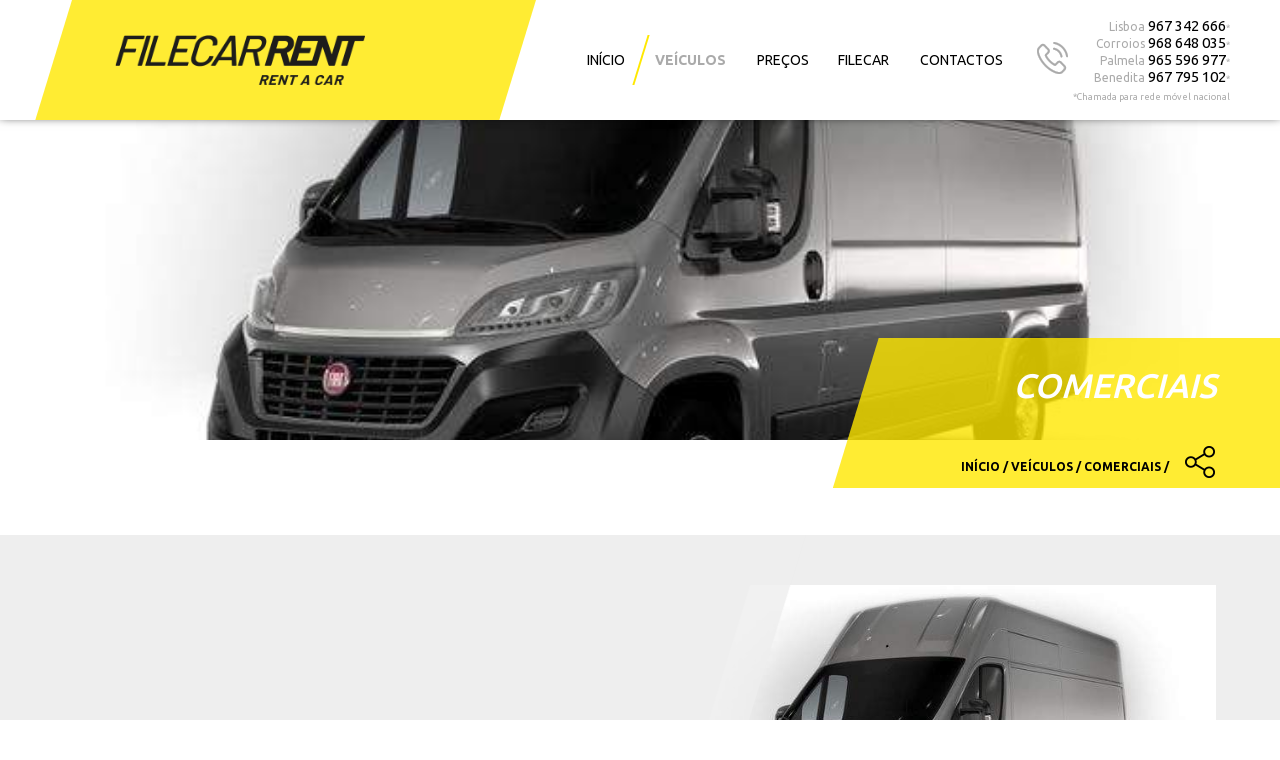

--- FILE ---
content_type: text/html; charset=UTF-8
request_url: https://www.filecarrent.pt/pt/veiculos/comerciais/fiat-ducato-23-multijet-130-cv-l4h3-ou-similiar-58
body_size: 17684
content:
		
		
<!doctype html>
<!--[if lt IE 7]> <html class="ie6 oldie"> <![endif]-->
<!--[if IE 7]>    <html class="ie7 oldie"> <![endif]-->
<!--[if IE 8]>    <html class="ie8 oldie"> <![endif]-->
<!--[if gt IE 8]><!-->
<html class="">
<!--<![endif]-->
<head>
<meta http-equiv="content-type" content="text/html; charset=UTF-8" >
<meta name="viewport" content="width=device-width, initial-scale=1" > 
<meta http-equiv="X-UA-Compatible" content="IE=edge" />
<meta http-equiv="X-UA-Compatible" content="IE=9">
<base href="https://www.filecarrent.pt:443/" />
<link rel="apple-touch-icon-precomposed" sizes="57x57" href="https://www.filecarrent.pt/apple-touch-icon-57x57.png" />
<link rel="apple-touch-icon-precomposed" sizes="114x114" href="https://www.filecarrent.pt/apple-touch-icon-114x114.png" />
<link rel="apple-touch-icon-precomposed" sizes="72x72" href="https://www.filecarrent.pt/apple-touch-icon-72x72.png" />
<link rel="apple-touch-icon-precomposed" sizes="144x144" href="https://www.filecarrent.pt/apple-touch-icon-144x144.png" />
<link rel="apple-touch-icon-precomposed" sizes="120x120" href="https://www.filecarrent.pt/apple-touch-icon-120x120.png" />
<link rel="apple-touch-icon-precomposed" sizes="152x152" href="https://www.filecarrent.pt/apple-touch-icon-152x152.png" />
<link rel="icon" type="image/png" href="https://www.filecarrent.pt/favicon-32x32.png" sizes="32x32" />
<link rel="icon" type="image/png" href="https://www.filecarrent.pt/favicon-16x16.png" sizes="16x16" />
<meta name="application-name" content="&nbsp;"/>
<meta name="msapplication-TileColor" content="#" />
<meta name="msapplication-TileImage" content="https://www.filecarrent.pt/mstile-144x144.png" />
	 
		<title>  Fiat Ducato 2.3 Multijet 130 cv L4H3 (ou similiar)   Filecar Rent - Aluguer de Viaturas Comerciais, rent veículos ligeiros e comerciais - Lisboa - Benedita - Palmela - Corroios</title>

    <meta name="google-site-verification" content="9o1xGgVXjYgCTLuVucftmN6zfLDP9vXf2g9ZicGRJIg" />
							

	
<link rel="stylesheet" href="estrutura.css?48783" type="text/css">
<!--[if lt IE 9]>
<link rel="stylesheet" type="text/css" media="all" href="estruturaie.css"/>
<![endif]-->
<link rel="stylesheet" href="estilos.css?86755" type="text/css">


<meta name="Description" content="Filecar Rent - Aluguer de Viaturas Comerciais, rent veículos ligeiros e comerciais - Lisboa, Benedita - Palmela - Corroios ">

<meta name="author" content="iconO2" >
<meta name="revisit-after" content="2 days">
<meta name="audience" content="all, Alle">
<meta name="robots" content="all">
<meta name="Robots" content="INDEX,FOLLOW">
<meta name="robots" content="index, follow">
<meta name="rating" content="General">
<meta name="coverage" content="worldwide">
<meta name="distribution" content="global">
<meta name="theme-color" content="#f1bc01">
<meta name="msapplication-navbutton-color" content="#f1bc01">
<meta name="apple-mobile-web-app-capable" content="yes">
<meta name="apple-mobile-web-app-status-bar-style" content="black-translucent"><meta property="og:image" content="http://www.filecarrent.pt/image.php?image=5823-fiat-ducato-23-multijet-130-cv-l4h3-ou-similiar----43289323.jpg" /><script type="text/javascript" src="Scripts/js/jquery.min.js"></script>


	
    <style type="text/css">

	html {height:100%;}
		
	body {
		font: 100% 'Ubuntu', Helvetica, sans-serif;
		margin: 0;
		padding: 0;
		text-align: center;
		overflow: visible;
		height:100%;
		background: #FFFFFF;
	}
		
	

	.mcorpo
	{
		top:0px;
		text-align:center;		
		position:relative; 
		z-index:1; 
		overflow: visible;
		width: 100%;
		min-width:998px;
		min-height: 100%;
	}
		
		
	* html .mcorpo {height:100%;}
	
	
	.mcorpo:after {
		content:" ";
		display:block;
		clear:both;
	}
		
	* html .mcorpo {
		height:1px;
	}
		
	.barrape{
		bottom:0px;
		left: 0px;
		margin:0px;
		width:100%;
		padding:0;
		overflow:hidden;
		z-index:10;
	}
	* html .barrape {height:100%;}
        
</style>
</head>
<body>

<script type="application/ld+json">
{
  "@context": "http://schema.org",
  "@type": "Organization",
  "url": "https://www.filecarrent.pt/",
  "logo": "https://www.filecarrent.pt/imgs/logo.png",
  "name": "Filecar Rent",
  "sameAs": [
    "https://www.facebook.com/FilecarRent/",
  ]
} 
</script>
	
<div class="gridContainer clearfix">
    
  <div id="LayoutDiv1">
      
      
<table cellpadding="0" cellspacing="0" border="0" width="100%" height="100%" style="margin: 0 auto;"><tr><td valign="top"> 
<div class="divdefault">
    <div class="stickmenu">
        <div class=" marginmenu hidemobile1">
    	<div class="diagmenu"></div>
            <table width="100%" border="0" height="100%" cellpadding="0" cellspacing="0" style="    position: relative;"><tr>
                <td width="190">
                    <a href=".">
						<div id="logo" class="logotipo" style="float:left; height: 100px;"></div>
					</a>
                </td>
                <td>
                	<div  class="divmenu hidemobile animate04" style=" height:120px;">		
	<table width="100%" height="100%" border="0" class="menupri" align="center" style="" cellpadding="0" cellspacing="0"  valign="center">

        <tr>
	<td align="center" class="menutd" valign="center"><div class="menubu1" style="padding:0px; margin:0px; z-index:1000;"><a href="." class="menupri"  title="Início" > <table cellpadding="0" cellspacing="0" style="margin: 0 auto;"><tr><td style="vertical-align:middle; width:15px;"></td>
					<td style="vertical-align:middle;">
						INÍCIO  
					</td></tr></table>
					
					</a></div></td><td align="center" class="menutd" valign="center"><div class="menubu3" style="padding:0px; margin:0px; z-index:1000;"><a href="./veiculos" class="menupri2"    title="Veículos" > <table cellpadding="0" cellspacing="0" style="margin: 0 auto;"><tr><td style="vertical-align:middle; width:15px;"><div class="indicatormenu"></div></td>
					<td style="vertical-align:middle;">
						VEÍCULOS  
					</td></tr></table>
					
					</a> 
			<script type="text/javascript">
				
								$(document).ready(function(){
									$(".menubu3").hoverIntent({
											over: abrefecha3,
											timeout: 500,
											out: abrefecha3										});
								});
								
								function abrefecha3(){
									$(".submenu3").stop(true, true).slideToggle();             
																					   }
											
				</script> <div class="setoffset submenu3" id="subposi"  style="position:absolute;  top: 129px;  box-sizing:border-box; width:150px; z-index:1000; display:none;">
				 
				 			<table border="0" width="150" align="center" cellpadding="0" cellspacing="0"><tr>
											<td class="bkmenuon submenu16"  style=" height:46px;  cursor:pointer; " onclick='location.href="https://www.filecarrent.pt:443/pt/veiculos/passageiros/"'><div style="position:relative; float:left; overflow:hidden; width:100%; height:100%; padding-left:15px;  padding-right:10px;"><div class="bkmenu" style="position:absolute;  height:46px; top:0; width:150px; margin-left:-30px; z-index:-1;"></div><table height="100%" width="75%"><tr><td><a href="https://www.filecarrent.pt:443/pt/veiculos/passageiros/" style="display:block; line-height:11px; " class=" submenu bkmenufont subfont16"  title="Passageiros">PASSAGEIROS</a></td></tr></table></div></td>
									</tr><tr><td height="5"></td></tr><tr>
											<td class="bkmenuon submenu23"  style=" height:46px;  cursor:pointer; " onclick='location.href="https://www.filecarrent.pt:443/pt/veiculos/comerciais/"'><div style="position:relative; float:left; overflow:hidden; width:100%; height:100%; padding-left:15px;  padding-right:10px;"><div class="bkmenu" style="position:absolute;  height:46px; top:0; width:150px; margin-left:-30px; z-index:-1;"></div><table height="100%" width="75%"><tr><td><a href="https://www.filecarrent.pt:443/pt/veiculos/comerciais/" style="display:block; line-height:11px; " class=" submenu bkmenufont subfont23"  title="Comerciais">COMERCIAIS</a></td></tr></table></div></td>
									</tr><tr><td height="5"></td></tr><tr>
											<td class="bkmenuon submenu25"  style=" height:46px;  cursor:pointer; " onclick='location.href="https://www.filecarrent.pt:443/pt/veiculos/comerciais-com-caixa/mitsubishi-canter-3c13-30-did-130-cv-60"'><div style="position:relative; float:left; overflow:hidden; width:100%; height:100%; padding-left:15px;  padding-right:10px;"><div class="bkmenu" style="position:absolute;  height:46px; top:0; width:150px; margin-left:-30px; z-index:-1;"></div><table height="100%" width="75%"><tr><td><a href="https://www.filecarrent.pt:443/pt/veiculos/comerciais-com-caixa/mitsubishi-canter-3c13-30-did-130-cv-60" style="display:block; line-height:11px; " class=" submenu bkmenufont subfont25"  title="Comerciais com caixa">COMERCIAIS COM CAIXA</a></td></tr></table></div></td>
									</tr><tr><td height="5"></td></tr></td></tr>            
           
            </table>
				  		</div></div></td><td align="center" class="menutd" valign="center"><div class="menubu4" style="padding:0px; margin:0px; z-index:1000;"><a href="https://www.filecarrent.pt:443/pt/precos/precos-42" class="menupri"  title="Preços" > <table cellpadding="0" cellspacing="0" style="margin: 0 auto;"><tr><td style="vertical-align:middle; width:15px;"></td>
					<td style="vertical-align:middle;">
						PREÇOS  
					</td></tr></table>
					
					</a></div></td><td align="center" class="menutd" valign="center"><div class="menubu5" style="padding:0px; margin:0px; z-index:1000;"><a href="https://www.filecarrent.pt:443/pt/filecar/" class="menupri"  title="Filecar" > <table cellpadding="0" cellspacing="0" style="margin: 0 auto;"><tr><td style="vertical-align:middle; width:15px;"></td>
					<td style="vertical-align:middle;">
						FILECAR  
					</td></tr></table>
					
					</a> 
			<script type="text/javascript">
				
								$(document).ready(function(){
									$(".menubu5").hoverIntent({
											over: abrefecha5,
											timeout: 500,
											out: abrefecha5										});
								});
								
								function abrefecha5(){
									$(".submenu5").stop(true, true).slideToggle();             
																					   }
											
				</script> <div class="setoffset submenu5" id="subposi"  style="position:absolute;  top: 129px;  box-sizing:border-box; width:150px; z-index:1000; display:none;">
				 
				 			<table border="0" width="150" align="center" cellpadding="0" cellspacing="0"><tr>
											<td class="bkmenuon submenu18"  style=" height:46px;  cursor:pointer; " onclick='location.href="https://www.filecarrent.pt:443/pt/filecar/sobre-nos/sobre-nos-21"'><div style="position:relative; float:left; overflow:hidden; width:100%; height:100%; padding-left:15px;  padding-right:10px;"><div class="bkmenu" style="position:absolute;  height:46px; top:0; width:150px; margin-left:-30px; z-index:-1;"></div><table height="100%" width="75%"><tr><td><a href="https://www.filecarrent.pt:443/pt/filecar/sobre-nos/sobre-nos-21" style="display:block; line-height:11px; " class=" submenu bkmenufont subfont18"  title="Sobre Nós">SOBRE NÓS</a></td></tr></table></div></td>
									</tr><tr><td height="5"></td></tr><tr>
											<td class="bkmenuon submenu19"  style=" height:46px;  cursor:pointer; " onclick='location.href="https://www.filecarrent.pt:443/pt/filecar/faq/faq-26"'><div style="position:relative; float:left; overflow:hidden; width:100%; height:100%; padding-left:15px;  padding-right:10px;"><div class="bkmenu" style="position:absolute;  height:46px; top:0; width:150px; margin-left:-30px; z-index:-1;"></div><table height="100%" width="75%"><tr><td><a href="https://www.filecarrent.pt:443/pt/filecar/faq/faq-26" style="display:block; line-height:11px; " class=" submenu bkmenufont subfont19"  title="Faq">FAQ</a></td></tr></table></div></td>
									</tr><tr><td height="5"></td></tr><tr>
											<td class="bkmenuon submenu22"  style=" height:46px;  cursor:pointer; " onclick='location.href="./testemunhos"'><div style="position:relative; float:left; overflow:hidden; width:100%; height:100%; padding-left:15px;  padding-right:10px;"><div class="bkmenu" style="position:absolute;  height:46px; top:0; width:150px; margin-left:-30px; z-index:-1;"></div><table height="100%" width="75%"><tr><td><a href="./testemunhos" style="display:block; line-height:11px; " class=" submenu bkmenufont subfont22"  title="Testemunhos">TESTEMUNHOS</a></td></tr></table></div></td>
									</tr><tr><td height="5"></td></tr><tr>
											<td class="bkmenuon submenu26"  style=" height:46px;  cursor:pointer; " onclick='location.href="https://www.filecarrent.pt:443/pt/filecar/termos-e-condicoes-de-aluguer/termos-e-condicoes-de-aluguer-45"'><div style="position:relative; float:left; overflow:hidden; width:100%; height:100%; padding-left:15px;  padding-right:10px;"><div class="bkmenu" style="position:absolute;  height:46px; top:0; width:150px; margin-left:-30px; z-index:-1;"></div><table height="100%" width="75%"><tr><td><a href="https://www.filecarrent.pt:443/pt/filecar/termos-e-condicoes-de-aluguer/termos-e-condicoes-de-aluguer-45" style="display:block; line-height:11px; " class=" submenu bkmenufont subfont26"  title="Termos e Condições de Aluguer">TERMOS E CONDIÇÕES DE ALUGUER</a></td></tr></table></div></td>
									</tr><tr><td height="5"></td></tr><tr>
											<td class="bkmenuon submenu20"  style=" height:46px;  cursor:pointer; " onclick='location.href="https://www.filecarrent.pt:443/pt/filecar/politica-de-privacidade/politica-de-privacidade-43"'><div style="position:relative; float:left; overflow:hidden; width:100%; height:100%; padding-left:15px;  padding-right:10px;"><div class="bkmenu" style="position:absolute;  height:46px; top:0; width:150px; margin-left:-30px; z-index:-1;"></div><table height="100%" width="75%"><tr><td><a href="https://www.filecarrent.pt:443/pt/filecar/politica-de-privacidade/politica-de-privacidade-43" style="display:block; line-height:11px; " class=" submenu bkmenufont subfont20"  title="Política de Privacidade">POLÍTICA DE PRIVACIDADE</a></td></tr></table></div></td>
									</tr><tr><td height="5"></td></tr><tr>
											<td class="bkmenuon submenu21"  style=" height:46px;  cursor:pointer; " onclick='location.href="https://www.filecarrent.pt:443/pt/filecar/conflitos-de-consumo/conflitos-de-consumo-44"'><div style="position:relative; float:left; overflow:hidden; width:100%; height:100%; padding-left:15px;  padding-right:10px;"><div class="bkmenu" style="position:absolute;  height:46px; top:0; width:150px; margin-left:-30px; z-index:-1;"></div><table height="100%" width="75%"><tr><td><a href="https://www.filecarrent.pt:443/pt/filecar/conflitos-de-consumo/conflitos-de-consumo-44" style="display:block; line-height:11px; " class=" submenu bkmenufont subfont21"  title="Conflitos de Consumo">CONFLITOS DE CONSUMO</a></td></tr></table></div></td>
									</tr><tr><td height="5"></td></tr></td></tr>            
           
            </table>
				  		</div></div></td><td align="center" class="menutd" valign="center"><div class="menubu2" style="padding:0px; margin:0px; z-index:1000;"><a href="https://www.filecarrent.pt:443/pt/contactos/contactos-1" class="menupri"  title="Contactos" > <table cellpadding="0" cellspacing="0" style="margin: 0 auto;"><tr><td style="vertical-align:middle; width:15px;"></td>
					<td style="vertical-align:middle;">
						CONTACTOS  
					</td></tr></table>
					
					</a></div></td></tr></table> </div>
                    <table cellpadding="0" cellspacing="0" height="100%" ><tr><td>
                    	<!-- MENU MOBILE -->
						<div id="menumobile" style=" float:left; display:none; height:100%;">
                            <table cellpadding="0" cellspacing="0" height="100%" class="tablemenuopenclose"><tr><td>
                                <div class="iconmenu" style="position:relative; z-index:100; width:30px; height:30px; float:left; background: url(imgs/menumobile.png) no-repeat center center; cursor:pointer;"></div>
                                <div class="iconfechamenu"></div>
                            </td></tr></table>
					    </div>
                    </td><td>
                        <div class="formres hidemobile2" style="display:none; float:right; position:relative;">
                           <div style="width:100%;   position:relative; float:left; z-index: 200;" >
<script type="text/javascript">
	var mindias = 0;
	
	
$(function(){
    $(".time_in").timepicki({
        start_time: ["9", "00"],
        min_hour_value:'09',
        max_hour_value:'19',
        show_meridian:false,
		reset: false,
        step_size_minutes:30,
		on_change:function(cur_ele){ 
			$(document).trigger('data-time-changed', cur_ele); 
		},
		disable_keyboard_mobile: true,
    });
    
	$(".hora_in").attr("data-timepicki-tim", "9");
	$(".hora_in").attr("data-timepicki-mini","00");
	
	$(".time_out").timepicki({
        start_time: ["16", "30"],
        min_hour_value:'09',
        max_hour_value:'19',
        show_meridian:false,
		reset: false,
		overflow_minutes:true,
        step_size_minutes:30,
		on_change:function(cur_ele){
			$(document).trigger('data-time-changed', cur_ele);
		},
		disable_keyboard_mobile: true
    });
	
	$(".hora_out").attr("data-timepicki-tim", "16");
	$(".hora_out").attr("data-timepicki-mini","30");
	
	/*$(document).on("change", ".data_in", function(){
		console.log("changedatain");
		var datain = $(this).val();
		ajaxIt("update","datain",datain); 
	}); 
	
	$(document).on("change", ".data_out", function(){
		
	});*/
	
	$(document).on('data-time-changed', function(event, param1){
		var val1=param1;
		var val2 = $(".time .timepicki-input").val();
		
		
		//console.log(val1);
		//console.log(val2);
		$(param1).parents(".time_pick").children(".inputres").change();
  	});
	
	/*	$(document).on('data-mins-changed', function(event, param1) { 
		$(param1).parents(".time_pick").children(".inputres").change();
  	});*/
	 
		
	
	$(document).on("change", ".hora_in", function(){
		var horain = $(this).attr("data-timepicki-tim");
		var minin = $(this).attr("data-timepicki-mini");
		ajaxIt("update","horain",horain,minin,$(this));
	});
	
	
	$(document).on("change", ".hora_out", function(){
		var horaout = $(this).attr("data-timepicki-tim");
		var minout = $(this).attr("data-timepicki-mini");  
		ajaxIt("update","horaout",horaout,minout,$(this));
		
	});
	
	
	$(document).on("change", ".local_out", function(){
		var localout = $(this).val();
		ajaxIt("update","localout",localout);
		updatetaxaslocais();
	});
	
	
	$(document).on("change", ".local_in", function(){
		var localin = $(this).val();
		ajaxIt("update","localin",localin);
		updatetaxaslocais();
	});
	
	$(".localvalue").click(function(){
		var local = $(this).attr("data_local");
		var inout = $(this).attr("data_inout");
		var nome = $(this).attr("data_nome");
		localvalue(local,inout,nome); 
	});
	
	
		
		
	
 	
	/*(function(){
		var local = $(this).attr("data_local");
		var inout = $(this).attr("data_inout");
		var nome = $(this).attr("data_nome");
		localvalue(local,inout,nome);
	}); */
	
	
	
	
	$(".clicklocalin").click(function(e){
		e.stopPropagation();
		$('.abrelocalout').hide();
		$(this).parent().find('.abrelocalin').show();
	});
	
	
	
	$(".clicklocalout").click(function(e){
		e.stopPropagation();
		$('.abrelocalin').hide();
		$(this).parent().find('.abrelocalout').show();
	});
	
	
	
	$(window).click(function(){
		$('.abrelocalout').hide();
		$('.abrelocalin').hide();
	});
	
	
	
			$(".resform").stop(true,true).slideDown();
	});
	
	
	function localvalue(local, inout, nome){
		 $('.abrelocalin').hide();
		 $('.abrelocalout').hide();
		
		   if(inout=='in'){
			   var txtinout='.localtxtin';
			   var idinout='.local_in';
		   }else{
				var txtinout='.localtxtout';
				var idinout='.local_out';
		   }
		
		$(txtinout).text(nome);
		$(idinout).val(local).change();
	}
	
	function getresumo(){ 		
		$.ajax({  //ajax para ir guardar alterações do elemento apagado
				url: "reservaajax.php",
				data: {"type": "resumo"},
				dataType: "html",
				type: "post",
				success: function(data)
				{
					if(typeof sistemascroll !== 'undefined' && sistemascroll == 1){
						var pos = scrollstyle.position;
						var bottom = scrollstyle.bottom;
						var top = scrollstyle.top;
						var left = scrollstyle.left; 
					}
					
					var ww = $(window).width();
					if(ww > 769){
						$(".resumo").html(data);
					}else{
						$(".resumomobile").html(data);
					}
					
					$.ajax({  //ajax para ir guardar alterações do elemento apagado
						url: "reservaajax.php",
						data: {"type": "mindias" },
						dataType: "html",
						type: "post",
						success: function(data)
						{
							//console.log(data);
					
							data = data.length > 0 ? JSON.parse(data) : [];
							if(data["result"]==1){
								mindias = data["mindias"];
								/*if(data["cumpre"]!=1){
									$(".infodiasmin").find(".infoin").html("Por favor efetue uma reserva de pelo menos  "+data["mindias"]+"  noites");
									$(".mostradiasmin").find(".infodiasmin").fadeIn();
								}else{
									$(".mostradiasmin").find(".infodiasmin").fadeOut();
								} */
							}
						}
					});
					
					if(typeof sistemascroll !== 'undefined' && sistemascroll==1){
						$(".resumoin").css({position: pos, bottom:bottom, top: top, left: left }); 
					}else{
						$(".resumoin").css({position: "fixed", bottom:0, top: "auto", left: "auto"});
					}
				}
		});
	}
	
	function ajaxIt(type, typeval, value, value2, element){ 
		//console.log("ajax it")
		$.ajax({  //ajax para ir guardar alterações do elemento apagado
				url: "reservaajax.php",
				data: {"type": type, "typeval": typeval, "value": value, "value2":  value2, "a": "58"},
				//dataType: "json",
				type: "post",
				success: function(data){
					//console.log(data);
					if(typeval=="horain" || typeval == "horaout"){ element.parent().parent().find(".mostraprecohora").html(data); }
					
											getresumo();
						mostratotal();
						updatedatas();
						updatehoras();
						updatelocais();
						//carrega dados para o resumo
									}, 
				error: function(xhr, status, error){
			         var errorMessage = xhr.status + ': ' + xhr.statusText
			         alert('Error - ' + errorMessage);
			     }
		});
	}
	
	function updateReservados(){
		$(".reservarveiculo").each(function(){
    		var id = $(this).attr("data-cod_veiculo");
    		
    		$.ajax({ //ajax para ir guardar alterações do elemento apagado
				url: "reservaajax.php",
				data: {"type": "checkReserva", "id": id}, //,"a":""
				dataType: "json",
				type: "post",
				success: function(data){
					data = data.length > 0 ? JSON.parse(data) : [];
					if(data["disponivel"]==0){
						$(".reservarveiculo[data-cod_veiculo='"+id+"']").find(".trreservar").css({"display":"none"});
						$(".reservarveiculo[data-cod_veiculo='"+id+"']").find(".mostradisp").css({"display":"table-row"});
						$(".reservarveiculo[data-cod_veiculo='"+id+"']").find(".dumptxt").html(data["texto"]);
						$(".reservarveiculo[data-cod_veiculo='"+id+"']").addClass("reservado");
						$(".reservarveiculo[data-cod_veiculo='"+id+"']").find(".imgcarsmall").css({"opacity":"0.5"});
					}else{
						$(".reservarveiculo[data-cod_veiculo='"+id+"']").find(".trreservar").css({"display":"table-row"});
						$(".reservarveiculo[data-cod_veiculo='"+id+"']").find(".mostradisp").css({"display":"none"});
						$(".reservarveiculo[data-cod_veiculo='"+id+"']").removeClass("reservado");
						$(".reservarveiculo[data-cod_veiculo='"+id+"']").find(".imgcarsmall").css({"opacity":"1"});
						$(".reservarveiculo[data-cod_veiculo='"+id+"']").attr("data-matriculadisp", data["matriculaDisp"]); 
						//$(".reservarveiculo[data-cod_veiculo='"+id+"']").find(".dumptxt").html(data["texto"]);
					}
				}
			});
	 	});
	 }
	function mostratotal(element, elementppd){
		if(typeof element === "undefined"){
			element =".precotottop";
			elementmob =".valprecomob";
		}else{
			elementmob =".valprecomob";
		}
		
		//console.log("element:");
		//console.log(element);
		
		if(typeof elementppd === "undefined"){
			elementppd = ".ppdia";
		}
			 
		$.ajax({
			url: "reservaajax.php",
			data: {type: "precototal", "mostrappd": 1},
			dataType: "json",
			type: "post",
			success: function(data)
			{
				//console.log(data);
				data = data.length > 0 ? JSON.parse(data) : []; 
					//$(".datasrestopmob").html(data);
					$(element).html(data["precototal"]);   
					$(elementmob).html(data["precototal"]);   
					$(elementppd).html(data["precopd"]);
			},
			error: function(e, x,  data)
			{
				//alert(": "+ data+ ".");
				return false;
			},
		});
	}
	
	function updatedatas(){ 
		$.ajax({
			url: "reservaajax.php",
			data: {type: "updatedatasmob"},
			dataType: "json",
			type: "post",
			success: function(data)
			{ 
				data = data.length > 0 ? JSON.parse(data) : []; 
					//$(".datasrestopmob").html(data);
					$(".datainmob").html(data["datain"]);
					$(".dataoutmob").html(data["dataout"]); 
			},
			error: function(e, x, data)
			{
				//alert(": "+ data+ ".");
				return false;
			},
		});
	}
	
	function updatehoras(){
		$.ajax({
			url: "reservaajax.php",
			data: {type: "updatehorasmob"},
			dataType: "json",
			type: "post",
			success: function(data)
			{
				
				data = data.length > 0 ? JSON.parse(data) : []; 
					//$(".datasrestopmob").html(data);
					$(".horainmob").html(data["horain"]);
					$(".horaoutmob").html(data["horaout"]); 
			},
			error: function(e, x,  data)
			{
				//alert(": "+ data+ ".");
				return false;
			},
		});
	}
	function updatelocais(){
		$.ajax({
			url: "reservaajax.php",
			data: {type: "updatelocaismob"},
			dataType: "json",
			type: "post",
			success: function(data)
			{ 
				data = data.length > 0 ? JSON.parse(data) : []; 
					//$(".datasrestopmob").html(data);
					$(".localinmob").html(data["localin"]);
					$(".localoutmob").html(data["localout"]); 
			},
			error: function(e, x, data)
			{
				//alert(": "+ data+ ".");
				return false;
			},
		});
	}
	
	
</script> 
<div    style="width:100%; position:relative; margin: 0 auto; padding-top:20px; padding-bottom:20px; box-sizing:border-box; z-index:100;   float:right; width:100%;">
    		<div class="colunas2  colunarescheckin " style="min-height: 45px; position:relative; box-sizing: border-box;"><div class="colcima"><div class="clicklocalin heightinputs2 diffloc" style=" cursor: pointer; position: relative; float: left;">
                    		<div class="divdefault">
                    		<span class="inputmaskboth">
	                    		<table cellpadding="0" cellspacing="0" width="100%" height="100%"><tr class="handleszfont">
	                    			<td class="tdformres"><img src="imgs/iconloc.png" border="0" align="absmiddle" class="heightsloc" ></td>
	                    			<td style="height:100%;"><table cellpadding="0" cellspacing="0"  height="100%" style="width: calc(100% - 10px); margin-left: 10px; background:#eee;"><tr><td style="vertical-align:middle;"><div class="localtxtin letra12 corpri1 italic esquerdo"  >PALMELA</div></td></tr></table></td>
	                    		</tr></table><div class="setainput clickinput1"></div>
		                    </span>
		                    </div>
	                      </div>
	                	  
                          <input name="local_in" id="local_in" class="local_in" type="hidden" value="1">
                          	<div class="abrelocalin letra18 esquerdo "><div class="localvalue" data_inout="in" data_local="4" data_nome="PALMELA" style="width:100%; min-width:250px; background:#000; position:relative; z-index:100;">
                                          	<table cellpadding="0" cellspacing="0" height="100%" width="100%"><tr>
                                          		<td class="letra14 branco esquerdo"  style="vertical-align:middle; line-height: 20px; ">PALMELA</td></tr>
                                          		<tr><td style="vertical-align:bottom;" class="letra12 branco">                                          			<div> 											 		</div>
											 		<tr><td colspan="2" height="1"><div style="width:100%; margin: 0 auto; height:1px; margin-top: 6px; background:#ffe800;"></div></td></tr></table></div><div class="localvalue" data_inout="in" data_local="1" data_nome="CORROIOS" style="width:100%; min-width:250px; background:#000; position:relative; z-index:100;">
                                          	<table cellpadding="0" cellspacing="0" height="100%" width="100%"><tr>
                                          		<td class="letra14 branco esquerdo"  style="vertical-align:middle; line-height: 20px; ">CORROIOS</td></tr>
                                          		<tr><td style="vertical-align:bottom;" class="letra12 branco">                                          			<div> 											 		</div>
											 		<tr><td colspan="2" height="1"><div style="width:100%; margin: 0 auto; height:1px; margin-top: 6px; background:#ffe800;"></div></td></tr></table></div><div class="localvalue" data_inout="in" data_local="2" data_nome="LISBOA" style="width:100%; min-width:250px; background:#000; position:relative; z-index:100;">
                                          	<table cellpadding="0" cellspacing="0" height="100%" width="100%"><tr>
                                          		<td class="letra14 branco esquerdo"  style="vertical-align:middle; line-height: 20px; ">LISBOA</td></tr>
                                          		<tr><td style="vertical-align:bottom;" class="letra12 branco">                                          			<div> 											 		</div>
											 		<tr><td colspan="2" height="1"><div style="width:100%; margin: 0 auto; height:1px; margin-top: 6px; background:#ffe800;"></div></td></tr></table></div><div class="localvalue" data_inout="in" data_local="3" data_nome="BENEDITA" style="width:100%; min-width:250px; background:#000; position:relative; z-index:100;">
                                          	<table cellpadding="0" cellspacing="0" height="100%" width="100%"><tr>
                                          		<td class="letra14 branco esquerdo"  style="vertical-align:middle; line-height: 20px; ">BENEDITA</td></tr>
                                          		<tr><td style="vertical-align:bottom;" class="letra12 branco">                                          			<div> 											 		</div>
											 		</table></div></div><div class="margintopinputs"></div><div class="divdefault">
         			<div class="colunas2form">
                		<div class="divdefault handleszfont"><div class="divdefault">
                  			<span class="inputmaskboth">
                  				<span class="inputbkdata heightinputs2"></span>
                  				<input type="text" name="data_in" size="40" value="2026-01-22" class="divdefault datepicker corpri1 inputres  letra12 data_in inputbkres heightinputres bkres0" style="background-color: #eee; z-index:2000; box-sizing:border-box; "><div class="setainput clickinput2"></div>
                  			</span>
                  		</div>
            		</div>
       			  </div>
         		  
         		  <div class="colunas2form">
         		  	<div class="divdefault handleszfont">
         		  	<div class="divdefault">
         		  		<span class="inputmaskboth clock">
                    		<input type="text" name="hora_in" size="40" value="9:00" class="letra12 inputbkres heightinputres bkres1  divdefault inputres corpri1  time_in hora_in " style="  background-color: #eee; z-index:2000; box-sizing:border-box;" data-timepicki-tim="09" data-timepicki-mini="00"><div class="setainput clickinput3"></div>
                    	</span>
                    	</div>
                    </div>
                  </div>
              </div></div></div><div class="colunas2   colunarescheckout" style="min-height: 45px; position:relative;  box-sizing: border-box;"><div class="colcima"><div class="clicklocalout heightinputs2 diffloc" style="cursor:pointer;   position:relative; float:left;">
         		  						<div class="divdefault">
                                        <span class="inputmaskboth">
                                            <table cellpadding="0" cellspacing="0" width="100%" height="100%"><tr class="handleszfont"><td class="tdformres" ><img src="imgs/iconloc.png" border="0" align="absmiddle" class="heightsloc"></td><td style="height:100%"><table cellpadding="0" cellspacing="0"  height="100%" style="background:#eee; width: calc(100% - 10px); margin-left:10px;"><tr><td style="vertical-align:middle; "><div  class="localtxtout letra12 corpri1 italic esquerdo">PALMELA</div></td></tr></table></td></tr></table><div class="setainput clickinput1"></div>
                                        </span>
                                      </div>
                                      </div>
                                      <input name="local_out" id="local_out" class="local_out" type="hidden" value="1">
                                      <div class="abrelocalout letra18 esquerdo "><div  class="localvalue" data_inout="out" data_local="1" data_nome="CORROIOS" style="width:100%; min-width:250px;  background:#000; position:relative;  padding-bottom:0px; z-index:100;">
                                                      <table cellpadding="0" cellspacing="0" height="100%" width="100%"><tr><td class="letra14  branco esquerdo" style="vertical-align:middle; line-height: 20px;">CORROIOS</td></tr><tr><td class="letra12 branco"><div class="divdefault" style="padding-bottom:0px;">Taxa adicional: <b>30.00€</b></div><tr><td colspan="2" height="1" style="vertical-align:bottom;"><div style="width:100%; margin: 0 auto; height:1px; background:#ffe800;"></div></td></tr></table>
                                                </div><div  class="localvalue" data_inout="out" data_local="2" data_nome="LISBOA" style="width:100%; min-width:250px;  background:#000; position:relative;  padding-bottom:0px; z-index:100;">
                                                      <table cellpadding="0" cellspacing="0" height="100%" width="100%"><tr><td class="letra14  branco esquerdo" style="vertical-align:middle; line-height: 20px;">LISBOA</td></tr><tr><td class="letra12 branco"><div class="divdefault" style="padding-bottom:0px;">Taxa adicional: <b>30.00€</b></div><tr><td colspan="2" height="1" style="vertical-align:bottom;"><div style="width:100%; margin: 0 auto; height:1px; background:#ffe800;"></div></td></tr></table>
                                                </div><div  class="localvalue" data_inout="out" data_local="4" data_nome="PALMELA" style="width:100%; min-width:250px;  background:#000; position:relative;  padding-bottom:0px; z-index:100;">
                                                      <table cellpadding="0" cellspacing="0" height="100%" width="100%"><tr><td class="letra14  branco esquerdo" style="vertical-align:middle; line-height: 20px;">PALMELA</td></tr><tr><td class="letra12 branco"><div class="divdefault" style="padding-bottom:0px;">Taxa adicional: <b>30.00€</b></div><tr><td colspan="2" height="1" style="vertical-align:bottom;"><div style="width:100%; margin: 0 auto; height:1px; background:#ffe800;"></div></td></tr></table>
                                                </div><div  class="localvalue" data_inout="out" data_local="3" data_nome="BENEDITA" style="width:100%; min-width:250px;  background:#000; position:relative;  padding-bottom:0px; z-index:100;">
                                                      <table cellpadding="0" cellspacing="0" height="100%" width="100%"><tr><td class="letra14  branco esquerdo" style="vertical-align:middle; line-height: 20px;">BENEDITA</td></tr><tr><td class="letra12 branco"><div class="divdefault" style="padding-bottom:0px;">Taxa adicional: <b>60.00€</b></div></table>
                                                </div></div></div><div class="margintopinputs"></div><div class="divdefault">
                            <div class="colunas2form">
								<div class="divdefault handleszfont">
         		  					<div class="divdefault">
		         		  				<span class="inputmaskboth">
	         		  						<span class="inputbkdata heightinputs2"></span>
		         		  					<input type="text" name="data_out" size="40" value="2026-01-21" class=" letra12 inputbkres heightinputres bkres0 divdefault datepicker1 inputres  corpri1 data_out" value="" style="background-color: #eee;  box-sizing: border-box; z-index:2000; "> <div class="setainput clickinput2"></div>
		         		  				</span>
	         		  				</div>
	         		  			</div>
	         		  		</div>
	         		  		
                            <div class="colunas2form">
                            	<div class="divdefault handleszfont">
         		  					<div class="divdefault">
                            		<span class="inputmaskboth clock">
                            			<input type="text" name="hora_out" size="40" value="16:30"  class=" inputbkres heightinputres bkres1 divdefault inputres corpri1 time_out hora_out letra12 " style="background-color: #eee;  z-index:2000; box-sizing:border-box; "  data-timepicki-tim="09" data-timepicki-mini="00"><div class="setainput clickinput3"></div>
                            		</span>
                            		</div>
                            	</div><a href="https://www.filecarrent.pt:443/pt/veiculos/" style="text-decoration:none;"> 
				     				<div class="busimulate skew"><div class="invertskew">
						     				<table height="100%" border="0" style="margin: 0 auto; transform: translate(-4px, -6px);"><tr>
						     					<td align="center" class="letra60"><img src="imgs/setadir.png"></td>
						     				</tr></table>
				     				</div></div>
				     			</a></div>
	                    </div></div></div> </div>                        </div>
                    </td></tr></table>
                </td><td class="menucontact">
	                <a href="https://www.filecarrent.pt:443/pt/contactos/contactos-1">
		                <table cellpadding="0" cellspacing="0" class="tblcontactmenu"><tr><td rowspan="5">
							<img src="imgs/telamarelo.png" style="padding-right:5px; box-sizing:border-box;">
		                </td><td class="letra15  corpri1 tdcontactmenu" align="right">
			                <span class="letra12 corpri6">Lisboa</span> 967 342 666<span class="letra9 corpri6">*</span>
		                </td></tr>
		                <tr><td class="letra15  corpri1 tdcontactmenu" align="right">
			                <span class="letra12 corpri6">Corroios</span> 968 648 035<span class="letra9 corpri6">*</span>
		                </td></tr><tr><td class="letra15  corpri1 tdcontactmenu" align="right">
			               <span class="letra12 corpri6">Palmela</span> 965 596 977<span class="letra9 corpri6">*</span>
		                </td></tr></tr><tr><td class="letra15 corpri1 tdcontactmenu" align="right">
			                 <span class="letra12 corpri6">Benedita</span> 967 795 102<span class="letra9 corpri6">*</span>
		                </td></tr>
		                <tr><td align="right"><span class="letra9 corpri6">*Chamada para rede móvel nacional</span></td></tr></table>
	                </a>
                </td></tr></table>
            </div>
        
          <div class="divdefault showmobile1">
          	<div class="divdefault wrapdiagmenumob">
    			<div class="diagmenu"></div>
			</div>
            <table width="100%" border="0" height="100%" cellpadding="0" cellspacing="0" style="position:relative;"><tr>
                <td>
                    <a href=".">
                        <div id="logo" style="width:160px;"></div>
                    </a>
                </td>
                <td align="right" class="tdcabeca">
                    <table cellpadding="0" cellspacing="0" border="0" height="100%">
                        <tr><td style="vertical-align:middle;">
                    	<!-- MENU MOBILE -->
							<div style="padding-left:0px; position:relative; float:left;">
                                <table><tr><td>
                                    <div class="iconmenu2" style="position:relative; z-index:100; width:30px; height:30px; float:left; background: url(imgs/menumobile.png) no-repeat center center; cursor:pointer; "></div>
                                </td><td>
                                    <a href="https://www.filecarrent.pt:443/pt/contactos/contactos-1"><div class="contactmenu"></div></a>
                                </td></tr></table>
						    </div>
						    
							<div class="abremenumob2 menumobile" style="z-index: 1000; width: 100%; position:absolute; top: 80px;  left: 0; display:none; background: rgba(0,0,0,0.90);">
								
	<table width="100%" border="0" class="menumobilepri" align="center" cellpadding="0" cellspacing="0" style="z-index:1000; padding:44px 0px; position:relative;">


              
	<tr valign="middle"><td align="left"  valign="top"   style=""><div class="menupadd menubu1"  style="   box-sizing:border-box;   position:relative; text-align:left; z-index:1000; cursor:pointer;  " ><a href="." id="submenu1"  class="submenu1 italic" title="Início" > INÍCIO</a></div><div class="linhamenu" style="margin-top: 10px;"></div></td></tr><tr valign="middle"><td align="left"  valign="top"   style=""><div class="menupadd menubu3"  style="   box-sizing:border-box;   position:relative; text-align:left; z-index:1000; cursor:pointer;  " ><a href="./veiculos" id="submenu3"  class="submenu1 italic" title="Veículos" > VEÍCULOS</a></div><div class="submenuup3" id="subposi3"  style="  position: relative; margin: 0px auto; z-index: 1000; display: block;   text-align: left; padding: 0px 30px;  ">
				 			<table border="0" width="100%" height="100%"  align="center" cellpadding="0" cellspacing="0" style="padding-top:0px; overflow:hidden;"><tr><td></td></tr><tr>
											<td class="submenu16" style="text-align:left; cursor:pointer;" >
												<div style="   margin-top:-10px; padding-top:10px; " class="submenu2"><table cellpadding="0" cellspacing="0" width="100%" height="25"><tr><td style="vertical-align:middle;"><a href="https://www.filecarrent.pt:443/pt/veiculos/passageiros/" class="submenu2" style="line-height:1.1; width:100%; display:inline-block; " title="Passageiros">PASSAGEIROS</a></td></tr></table></div></div></td></tr><tr>
											<td class="submenu23" style="text-align:left; cursor:pointer;" >
												<div style="   margin-top:-10px; padding-top:10px; " class="submenu2"><table cellpadding="0" cellspacing="0" width="100%" height="25"><tr><td style="vertical-align:middle;"><a href="https://www.filecarrent.pt:443/pt/veiculos/comerciais/" class="submenu2" style="line-height:1.1; width:100%; display:inline-block; " title="Comerciais">COMERCIAIS</a></td></tr></table></div></div></td></tr><tr>
											<td class="submenu25" style="text-align:left; cursor:pointer;" >
												<div style="   margin-top:-10px; padding-top:10px; " class="submenu2"><table cellpadding="0" cellspacing="0" width="100%" height="25"><tr><td style="vertical-align:middle;"><a href="https://www.filecarrent.pt:443/pt/veiculos/comerciais-com-caixa/mitsubishi-canter-3c13-30-did-130-cv-60" class="submenu2" style="line-height:1.1; width:100%; display:inline-block; " title="Comerciais com caixa">COMERCIAIS COM CAIXA</a></td></tr></table></div></div></td></tr></table>
				  		</div><div class="linhamenu"></div></td></tr><tr valign="middle"><td align="left"  valign="top"   style=""><div class="menupadd menubu4"  style="   box-sizing:border-box;   position:relative; text-align:left; z-index:1000; cursor:pointer;  " ><a href="https://www.filecarrent.pt:443/pt/precos/precos-42" id="submenu4"  class="submenu1 italic" title="Preços" > PREÇOS</a></div><div class="linhamenu" style="margin-top: 10px;"></div></td></tr><tr valign="middle"><td align="left"  valign="top"   style=""><div class="menupadd menubu5"  style="   box-sizing:border-box;   position:relative; text-align:left; z-index:1000; cursor:pointer;  " ><a href="https://www.filecarrent.pt:443/pt/filecar/" id="submenu5"  class="submenu1 italic" title="Filecar" > FILECAR</a></div><div class="submenuup5" id="subposi5"  style="  position: relative; margin: 0px auto; z-index: 1000; display: block;   text-align: left; padding: 0px 30px;  ">
				 			<table border="0" width="100%" height="100%"  align="center" cellpadding="0" cellspacing="0" style="padding-top:0px; overflow:hidden;"><tr><td></td></tr><tr>
											<td class="submenu18" style="text-align:left; cursor:pointer;" >
												<div style="   margin-top:-10px; padding-top:10px; " class="submenu2"><table cellpadding="0" cellspacing="0" width="100%" height="25"><tr><td style="vertical-align:middle;"><a href="https://www.filecarrent.pt:443/pt/filecar/sobre-nos/sobre-nos-21" class="submenu2" style="line-height:1.1; width:100%; display:inline-block; " title="Sobre Nós">SOBRE NÓS</a></td></tr></table></div></div></td></tr><tr>
											<td class="submenu19" style="text-align:left; cursor:pointer;" >
												<div style="   margin-top:-10px; padding-top:10px; " class="submenu2"><table cellpadding="0" cellspacing="0" width="100%" height="25"><tr><td style="vertical-align:middle;"><a href="https://www.filecarrent.pt:443/pt/filecar/faq/faq-26" class="submenu2" style="line-height:1.1; width:100%; display:inline-block; " title="Faq">FAQ</a></td></tr></table></div></div></td></tr><tr>
											<td class="submenu22" style="text-align:left; cursor:pointer;" >
												<div style="   margin-top:-10px; padding-top:10px; " class="submenu2"><table cellpadding="0" cellspacing="0" width="100%" height="25"><tr><td style="vertical-align:middle;"><a href="./testemunhos" class="submenu2" style="line-height:1.1; width:100%; display:inline-block; " title="Testemunhos">TESTEMUNHOS</a></td></tr></table></div></div></td></tr><tr>
											<td class="submenu26" style="text-align:left; cursor:pointer;" >
												<div style="   margin-top:-10px; padding-top:10px; " class="submenu2"><table cellpadding="0" cellspacing="0" width="100%" height="25"><tr><td style="vertical-align:middle;"><a href="https://www.filecarrent.pt:443/pt/filecar/termos-e-condicoes-de-aluguer/termos-e-condicoes-de-aluguer-45" class="submenu2" style="line-height:1.1; width:100%; display:inline-block; " title="Termos e Condições de Aluguer">TERMOS E CONDIÇÕES DE ALUGUER</a></td></tr></table></div></div></td></tr><tr>
											<td class="submenu20" style="text-align:left; cursor:pointer;" >
												<div style="   margin-top:-10px; padding-top:10px; " class="submenu2"><table cellpadding="0" cellspacing="0" width="100%" height="25"><tr><td style="vertical-align:middle;"><a href="https://www.filecarrent.pt:443/pt/filecar/politica-de-privacidade/politica-de-privacidade-43" class="submenu2" style="line-height:1.1; width:100%; display:inline-block; " title="Política de Privacidade">POLÍTICA DE PRIVACIDADE</a></td></tr></table></div></div></td></tr><tr>
											<td class="submenu21" style="text-align:left; cursor:pointer;" >
												<div style="   margin-top:-10px; padding-top:10px; " class="submenu2"><table cellpadding="0" cellspacing="0" width="100%" height="25"><tr><td style="vertical-align:middle;"><a href="https://www.filecarrent.pt:443/pt/filecar/conflitos-de-consumo/conflitos-de-consumo-44" class="submenu2" style="line-height:1.1; width:100%; display:inline-block; " title="Conflitos de Consumo">CONFLITOS DE CONSUMO</a></td></tr></table></div></div></td></tr></table>
				  		</div><div class="linhamenu"></div></td></tr><tr valign="middle"><td align="left"  valign="top"   style=""><div class="menupadd menubu2"  style="   box-sizing:border-box;   position:relative; text-align:left; z-index:1000; cursor:pointer;  " ><a href="https://www.filecarrent.pt:443/pt/contactos/contactos-1" id="submenu2"  class="submenu1 italic" title="Contactos" > CONTACTOS</a></div><div class="linhamenu" style="margin-top: 10px;"></div></td></tr></table>								<div class="closemenu"></div>
							</div>
								<script type="text/javascript">
						      		$(document).ready(function(){
										$('.iconmenu2, .closemenu').click(function(){
											$(".abremenumob2").stop(true,true).delay(300).slideToggle();
										});
								   	});
							    </script>
                        </td></tr></table>
                </td></tr></table>
		  </div>
    </div>
    
    <div class="margintopmenu"></div>
    
		
	</div>
			
    </td>
</tr>
	
<tr><td valign="top">

	
		
    <div class="divdefault">
		<script type="text/javascript">
		 	$(document).ready(function(){
		        if($(window).width() > 769){
		    		$heightfinal=320;
			 	}else{
		    		$heightfinal=190;
				}
				
	            $(".heightslider, .imgindex").css({"height":$heightfinal});
	            
				$('#main-slider').flexslider({
					animation: "slide",
					directionNav: true,
					controlNav: false,
	                slideshowSpeed: 4000
					
				});
			});
		</script>
						<div class="index heightslider" style=" width:100%; float:left; position: relative;">
				<div id="main-slider" class="flexslider" style=" position:absolute; width: 100%; height:100%;">
		        <ul class="slides">
								<li style=" width:100%; position:relative; float:left; overflow:hidden; "><div class="imgindex" style=" background: url(image.php?image=5823-fiat-ducato-23-multijet-130-cv-l4h3-ou-similiar----43289323.jpg) no-repeat center center; background-size:cover; width:100%; position:relative; float:left;"><div  style="    opacity:0.6; width:100%; position:absolute; height:100%;"></div></div>					  		  </li>
								   </ul>
			</div>
		 </div>
	 	<div class="wrapcaptionconte">
        	<div class="maxwidth1200 heightslider" style="position:relative;">
				<div class="corpri1 letra34 direito bold captionconte">
					<div class="bkcaptionconte" data-extraperc='15'></div>
						<table border="0" cellpadding="0" cellspacing="0" class="tablecaption">
							<tr><td colspan="2" >
								<h1 class="branco letra34 medio paddingcaptiontit">
									COMERCIAIS								</h1>
							</td></tr><tr class="heightbottomcaption"><td valign="bottom" style="vertical-align:middle;">
								<a href="https://www.filecarrent.pt:443/pt/" class="titulocaminho">INÍCIO / </a><a href="https://www.filecarrent.pt:443/pt/veiculos/" class="titulocaminho">VEÍCULOS / </a><a href="https://www.filecarrent.pt:443/pt/veiculos/comerciais/" class="titulocaminho2">COMERCIAIS /  </a>							</td><td style="vertical-align:middle; padding-left:15px; padding-top: 5px; box-sizing:border-box;">
								<div  style="  overflow:hidden; float:right;  position:absolute; z-index:1; margin-right:30px; right:0; height:32px;">	  <div id="divshare" class="addthis_toolbox addthis_default_style addthis_32x32_style" style="z-index:8; text-align:right; float:right; width:0px; position:relative;">
        <a class="addthis_button_facebook"></a>
        <a class="addthis_button_email"></a>
        <a class="addthis_button_favorites"></a>
        <a class="addthis_button_print"></a>
        <a href="http://www.addthis.com/bookmark.php?v=250&amp;username=xa-4c623471586e757e" class="addthis_button_expanded" style="text-decoration:none; color:#ffffff; font-family: Arial, Helvetica, sans-serif; font-size:10px; vertical-align:bottom"></a>
     
        <script type="text/javascript" src="https://s7.addthis.com/js/250/addthis_widget.js#username=4c623471586e757e"></script>
        <script type="text/javascript">
			var addthis_config = {
				 ui_language: "pt"
			}
			
		</script>
	</div>


	<script type="text/javascript">
		$(document).ready(function(){
			abreshare=1;
			$(".abreshare").click(function(){
				if (abreshare==1){
					$("#divshare").stop(true, true).animate({"width":"180px"});
					//$("#divshareabre").stop(true, true).animate({"margin-left" :"200px"});
					abreshare=0;
				} else {
					$("#divshare").stop(true, true).animate({"width":"0px"});
					//$("#divshareabre").stop(true, true).animate({"margin-left" :"820px"});
					abreshare=1;
				}
			});
		});														
	</script>
</div> <div id="divshareabre" style="float:right; position:relative; margin-top:0px; right:0;">
												<div class="abreshare" style=" height:32px; cursor:pointer; position:relative; z-index:0; float:left; min-width:32px;">
														<div class="facelinksicon " style="width:32px; height:32px;  background: url(imgs/share.png) no-repeat center center;  float:left;"></div>
												</div>
										</div>							</td></tr>
						</table>
				</div>
			</div>
		</div>
	<div class="divdefault margintopconte"></div>
	</div>
	
                        
<div class="divdefault">

<div class="bkconte">	
<div class="divdefault">
<div class="divdefault">
    <div class="maxwidth1200">
		<div class="divdefault">
		<div class="colunas2res">
			<div class="wraptextpags wraptxt" style="padding:50px 10px 50px 10px; float:right; box-sizing:border-box;"> 			</div>
			</div>
			<div class="colunas2res">
				<div class="divdefault">
		<script type="text/javascript">
                    $(function(){
						  // The slider being synced must be initialized first
                                                      $('.galeriaslide').flexslider({
                                  animation: "slide",
                                  controlNav: true,
                                  animationLoop: true,
                                  slideshow: false,
                              });
                                                $(".hovergal").hoverIntent({
                            over:function(){
                                if($(window).width()> 769){
                                    $(this).find(".legendagal").animate({opacity:1});
                                }
                            }, timeout:50,
                            out:function(){
                                if($(window).width() > 769){
                                    $(this).find(".legendagal").animate({opacity:0});
                                }
                            }
                        });
                    });
                </script>
			<div class="galeriaslide flexslider"> <div class="maskcorner"></div> <ul class='slides'><li><a href="image.php?image=5823-fiat-ducato-23-multijet-130-cv-l4h3-ou-similiar----43289323.jpg&maxwidth=1000&maxheight=700" data-lightbox="conte"  data-title="" title="Fiat Ducato 2.3 Multijet 130 cv L4H3 (ou similiar)"><div class="wrapimggal"><div class="imggaleria animate heightslidegal" style="width:100%;  position:relative; float:left; background: url(image.php?image=5823-fiat-ducato-23-multijet-130-cv-l4h3-ou-similiar----43289323.jpg&maxwidth=800&maxheight=800) no-repeat center center; background-size:cover;"> </div></div></a>                            	<div class="legendagal2 corpri2 letra11 regular esquerdo">
                            		                            	</div>
                            </li></ul></div></div>			</div>
		</div>
	</div>
	</div>
</div>

	 	</div>
	
	<div class="marginpebottom"></div>
</div> <tr><td>
	<div class="divdefault">
		<div class="wrapbklink">
			<a href="./testemunhos"><div class="colunas2 divtestemunhos"></div></a>
			<a href="https://www.filecarrent.pt:443/pt/filecar/faq/faq-26"><div class="colunas2 divfaq"></div></a>
		</div>
		<div class="maxwidth1200">
			<div class="divdefault divpelinks">
				<a href="./testemunhos"><div class="colunas2 paddingvpe esquerdo italic letra18 medio"><img src="imgs/setabaixo.png" alt="v" style="margin-right: 5px;">TESTEMUNHOS</div><a>
				<a href="https://www.filecarrent.pt:443/pt/filecar/faq/faq-26"><div class="colunas2 paddingvpe esquerdo italic paddingvpe2 letra18 medio"><img src="imgs/setabaixo.png" alt="v" style="margin-right: 5px;">FAQs</div></a>
			</div>
		</div>
	</div>

	<div id="pefim" class="divdefault">
	<div class="bkmenupe"></div>
	<div class="bkhoverpefim"></div>
	<div class="divdefault" style="height:100%">
		<div class="maxwidth1200" style="height:100%">
		 	<div class="colunas70pe" style="height:100%; z-index: 1;"> <table class="menupehide" cellpadding="0" cellspacing="0" width="100%" height="100%"  style="text-align: left;"><tr> <td style="vertical-align: top;">
			 		<table cellpadding="0" cellspacing="0" width="100%" class="tablemenupe" style="text-align: left;"><tr>							<td width="25%" style="vertical-align:top;">
								<table cellpadding="0" cellspacing="0"><tr><td style="padding-bottom:5px;">
									<img src="imgs/setacimaama.png" style="transform: rotate(180deg); margin-right:5px;">
								</td><td style="text-align: left; padding-bottom:5px;">
		            	            <div style="width:100%; position:relative; float:left;">
		                	        			            	            	<a href="./veiculos" style="text-decoration:none;" class="corpri2 italic">
			                	        		VEÍCULOS			                	        	</a>
			            	            		                            </div>
		                        </td></tr>
																			<tr><td></td><td>
											<div class="esquerdo letra13 branco" style="width:100%; margin-bottom:8px;">
										  														<a href="https://www.filecarrent.pt:443/pt/veiculos/passageiros/" style="text-decoration:none;" class="branco">
														PASSAGEIROS													</a>
																						</div>
										</td>
										</tr>
																				<tr><td></td><td>
											<div class="esquerdo letra13 branco" style="width:100%; margin-bottom:8px;">
										  														<a href="https://www.filecarrent.pt:443/pt/veiculos/comerciais/" style="text-decoration:none;" class="branco">
														COMERCIAIS													</a>
																						</div>
										</td>
										</tr>
																				<tr><td></td><td>
											<div class="esquerdo letra13 branco" style="width:100%; margin-bottom:8px;">
										  														<a href="https://www.filecarrent.pt:443/pt/veiculos/comerciais-com-caixa/" style="text-decoration:none;" class="branco">
														COMERCIAIS COM CAIXA													</a>
																						</div>
										</td>
										</tr>
																		</table>
							</td>
														<td width="25%" style="vertical-align:top;">
								<table cellpadding="0" cellspacing="0"><tr><td style="padding-bottom:5px;">
									<img src="imgs/setacimaama.png" style="transform: rotate(180deg); margin-right:5px;">
								</td><td style="text-align: left; padding-bottom:5px;">
		            	            <div style="width:100%; position:relative; float:left;">
		                	        			                	        	<a href="https://www.filecarrent.pt:443/pt/precos/" style="text-decoration:none;" class="corpri2 italic">
			                	        		PREÇOS			                	        	</a>
			            	            		                            </div>
		                        </td></tr>
																	</table>
							</td>
														<td width="25%" style="vertical-align:top;">
								<table cellpadding="0" cellspacing="0"><tr><td style="padding-bottom:5px;">
									<img src="imgs/setacimaama.png" style="transform: rotate(180deg); margin-right:5px;">
								</td><td style="text-align: left; padding-bottom:5px;">
		            	            <div style="width:100%; position:relative; float:left;">
		                	        			                	        	<a href="https://www.filecarrent.pt:443/pt/filecar/" style="text-decoration:none;" class="corpri2 italic">
			                	        		FILECAR			                	        	</a>
			            	            		                            </div>
		                        </td></tr>
																			<tr><td></td><td>
											<div class="esquerdo letra13 branco" style="width:100%; margin-bottom:8px;">
										  														<a href="https://www.filecarrent.pt:443/pt/filecar/sobre-nos/" style="text-decoration:none;" class="branco">
														SOBRE NÓS													</a>
																						</div>
										</td>
										</tr>
																				<tr><td></td><td>
											<div class="esquerdo letra13 branco" style="width:100%; margin-bottom:8px;">
										  														<a href="https://www.filecarrent.pt:443/pt/filecar/faq/" style="text-decoration:none;" class="branco">
														FAQ													</a>
																						</div>
										</td>
										</tr>
																				<tr><td></td><td>
											<div class="esquerdo letra13 branco" style="width:100%; margin-bottom:8px;">
										  					                	        	<a href="./testemunhos" style="text-decoration:none;" class="branco">
				                	        		TESTEMUNHOS				                	        	</a>											</div>
										</td>
										</tr>
																				<tr><td></td><td>
											<div class="esquerdo letra13 branco" style="width:100%; margin-bottom:8px;">
										  														<a href="https://www.filecarrent.pt:443/pt/filecar/termos-e-condicoes-de-aluguer/" style="text-decoration:none;" class="branco">
														TERMOS E CONDIÇÕES DE ALUGUER													</a>
																						</div>
										</td>
										</tr>
																				<tr><td></td><td>
											<div class="esquerdo letra13 branco" style="width:100%; margin-bottom:8px;">
										  														<a href="https://www.filecarrent.pt:443/pt/filecar/politica-de-privacidade/" style="text-decoration:none;" class="branco">
														POLÍTICA DE PRIVACIDADE													</a>
																						</div>
										</td>
										</tr>
																				<tr><td></td><td>
											<div class="esquerdo letra13 branco" style="width:100%; margin-bottom:8px;">
										  														<a href="https://www.filecarrent.pt:443/pt/filecar/conflitos-de-consumo/" style="text-decoration:none;" class="branco">
														CONFLITOS DE CONSUMO													</a>
																						</div>
										</td>
										</tr>
																		</table>
							</td>
														<td width="25%" style="vertical-align:top;">
								<table cellpadding="0" cellspacing="0"><tr><td style="padding-bottom:5px;">
									<img src="imgs/setacimaama.png" style="transform: rotate(180deg); margin-right:5px;">
								</td><td style="text-align: left; padding-bottom:5px;">
		            	            <div style="width:100%; position:relative; float:left;">
		                	        			                	        	<a href="https://www.filecarrent.pt:443/pt/contactos/" style="text-decoration:none;" class="corpri2 italic">
			                	        		CONTACTOS			                	        	</a>
			            	            		                            </div>
		                        </td></tr>
																	</table>
							</td>
												</tr>
					</table>
				</td></tr><tr><td style="vertical-align:bottom">
					<table cellpadding="0" cellspacing="0" width="100%" class="tablepecopy"><tr><td style="text-align: left; vertical-align: middle;">
						<table cellpadding="0" cellspacing="0"  ><tr><td style="text-align: center; vertical-align: middle;">
							<div style="position:relative; ">
								<table><tr><td align="left">
										<a href="https://www.livroreclamacoes.pt/inicio" title="Livro de Reclamações" class="adefault" target="_blank">
					            			<span class="corpri1 letra11 esquerdo branco reclam underline" style="margin-right: 9px; opacity:0.5;">Livro de Reclamações</span>
					            		</a>
					            </td></tr>
					            <tr><td>
											<span class="letra11 cinza">
												Copyright © FILECAR RENT 2018 | Desenvolvimento e Design: <a href="http://www.iconO2.com" target="_blank"><div class="logocopy"></div> </a>
											</span>
									</td></tr></table>
							</div>
						</td></tr></table>
					</td></tr></table>
			</td></tr></table>
			
				<div class="menupemob"> 							<div class="colmenupe">
								<table cellpadding="0" cellspacing="0"><tr><td>
									<img src="imgs/setacimaama.png" style="transform: rotate(90deg);">
								</td><td style="text-align: left;">
		            	            <div style="width:100%; position:relative; float:left;"> 
		            	            		            	            	<a href="./veiculos" style="text-decoration:none;" class="corpri2 italic">
		                	        		VEÍCULOS		                	        	</a>
		            	            		                            </div>
		                        </td></tr>
																			<tr><td></td><td>
											<div class="esquerdo letra13 branco" style="width:100%; margin-bottom:3px;">
												<a href="https://www.filecarrent.pt:443/pt/veiculos/passageiros/" style="text-decoration:none;" class="branco">Passageiros</a>
											</div>
										</td>
										</tr>
																				<tr><td></td><td>
											<div class="esquerdo letra13 branco" style="width:100%; margin-bottom:3px;">
												<a href="https://www.filecarrent.pt:443/pt/veiculos/comerciais/" style="text-decoration:none;" class="branco">Comerciais</a>
											</div>
										</td>
										</tr>
																				<tr><td></td><td>
											<div class="esquerdo letra13 branco" style="width:100%; margin-bottom:3px;">
												<a href="https://www.filecarrent.pt:443/pt/veiculos/comerciais-com-caixa/" style="text-decoration:none;" class="branco">Comerciais com caixa</a>
											</div>
										</td>
										</tr>
																		</table>
							</div>
														<div class="colmenupe">
								<table cellpadding="0" cellspacing="0"><tr><td>
									<img src="imgs/setacimaama.png" style="transform: rotate(90deg);">
								</td><td style="text-align: left;">
		            	            <div style="width:100%; position:relative; float:left;"> 
		            	            		                	        	<a href="https://www.filecarrent.pt:443/pt/precos/" style="text-decoration:none;" class="corpri2 italic">
		                	        		PREÇOS		                	        	</a>
		            	            		                            </div>
		                        </td></tr>
																	</table>
							</div>
														<div class="colmenupe">
								<table cellpadding="0" cellspacing="0"><tr><td>
									<img src="imgs/setacimaama.png" style="transform: rotate(90deg);">
								</td><td style="text-align: left;">
		            	            <div style="width:100%; position:relative; float:left;"> 
		            	            		                	        	<a href="https://www.filecarrent.pt:443/pt/filecar/" style="text-decoration:none;" class="corpri2 italic">
		                	        		FILECAR		                	        	</a>
		            	            		                            </div>
		                        </td></tr>
																			<tr><td></td><td>
											<div class="esquerdo letra13 branco" style="width:100%; margin-bottom:3px;">
												<a href="https://www.filecarrent.pt:443/pt/filecar/sobre-nos/" style="text-decoration:none;" class="branco">Sobre Nós</a>
											</div>
										</td>
										</tr>
																				<tr><td></td><td>
											<div class="esquerdo letra13 branco" style="width:100%; margin-bottom:3px;">
												<a href="https://www.filecarrent.pt:443/pt/filecar/faq/" style="text-decoration:none;" class="branco">Faq</a>
											</div>
										</td>
										</tr>
																				<tr><td></td><td>
											<div class="esquerdo letra13 branco" style="width:100%; margin-bottom:3px;">
												<a href="https://www.filecarrent.pt:443/pt/filecar/testemunhos/" style="text-decoration:none;" class="branco">Testemunhos</a>
											</div>
										</td>
										</tr>
																				<tr><td></td><td>
											<div class="esquerdo letra13 branco" style="width:100%; margin-bottom:3px;">
												<a href="https://www.filecarrent.pt:443/pt/filecar/termos-e-condicoes-de-aluguer/" style="text-decoration:none;" class="branco">Termos e Condições de Aluguer</a>
											</div>
										</td>
										</tr>
																				<tr><td></td><td>
											<div class="esquerdo letra13 branco" style="width:100%; margin-bottom:3px;">
												<a href="https://www.filecarrent.pt:443/pt/filecar/politica-de-privacidade/" style="text-decoration:none;" class="branco">Política de Privacidade</a>
											</div>
										</td>
										</tr>
																				<tr><td></td><td>
											<div class="esquerdo letra13 branco" style="width:100%; margin-bottom:3px;">
												<a href="https://www.filecarrent.pt:443/pt/filecar/conflitos-de-consumo/" style="text-decoration:none;" class="branco">Conflitos de Consumo</a>
											</div>
										</td>
										</tr>
																		</table>
							</div>
														<div class="colmenupe">
								<table cellpadding="0" cellspacing="0"><tr><td>
									<img src="imgs/setacimaama.png" style="transform: rotate(90deg);">
								</td><td style="text-align: left;">
		            	            <div style="width:100%; position:relative; float:left;"> 
		            	            		                	        	<a href="https://www.filecarrent.pt:443/pt/contactos/" style="text-decoration:none;" class="corpri2 italic">
		                	        		CONTACTOS		                	        	</a>
		            	            		                            </div>
		                        </td></tr>
																	</table>
							</div>
											</div>
			</div>
		 	<div class="colunas30pe" style="z-index: 1;">
		 	<div class="skew skewpe"></div>
		 	<div class="bkbrancope"></div>
		 		<table cellpadding="5" cellspacing="0" width="100%" class=" tableinfope" style="text-align:left;"><tr>
			 		<td width="30" style="vertical-align: top;">
			 			<img src="imgs/iconmaps.png" border="0">
			 		</td>
			 		<td>
						<a href="https://www.filecarrent.pt:443/pt/contactos/contactos-1" style="text-decoration:none;">  
		                	<div class="corpri1 letra14 regular" ><div style="font-weight: normal;"><div><b>Palmela</b><br>Avenida Alberto Valente, n° 46 A, Volta da Pedra<br>2950-439 Palmela</div><div>Tel.&nbsp;<b>965 596 977<br></b>(Chamada para rede móvel nacional)</div></div><div style="font-weight: normal;"><b><br></b></div><div style="font-weight: normal;"><span style=""><span style=""><b>Lisboa</b></span></span></div><div style="font-weight: normal;"><span style="">Rua Dr. José  Baptista de Sousa, n° 47, Loja E<br>1500-244 Lisboa<br>Tel. <b>967 342 666<br></b></span>(Chamada para rede móvel nacional)</div><div style="font-weight: normal;"><br></div><div style="font-weight: normal;"><b>Corroios</b><br>Rua das Hortênsias, n° 22<br>2845-133 Cruz de Pau Amora (Corroios)</div><div style="font-weight: normal;">Tel. <b style="">968 648 035<br></b>(Chamada para rede móvel nacional)<b style=""><br></b></div><div style="font-weight: normal;"><b style="font-size: 10pt;"><br></b></div><div style="font-weight: normal;"><b style="font-size: 10pt;">Benedita</b></div><div style=""><div style="font-weight: normal;">E/N1 km 80.2 Venda das Raparigas<br>2475-043 Benedita&nbsp;</div><div style="font-weight: normal;">Tel.<b style="font-weight: normal;"> </b><b style="">967 795 102<br></b>(Chamada para rede móvel nacional)</div><div style="font-weight: normal;"><br></div><div style=""><br></div><span style=""></span></div></div>						</a>
					</td></tr>
					<tr><td><img src="imgs/iconmail.png" border="0"></td>
					<td ><a href="mailto:reservas@filecarrent.pt" class="corpri1 letra15 regular"> reservas@filecarrent.pt </a></td></tr>
								 		<tr><td>
						<img src="imgs/iconfb.png" border="0">
			 		</td><td>
			 			<a href="https://www.facebook.com/FilecarRent/" target="_blank" class="corpri1 letra15 regular"><span class="corpri1 letra15 regular">facebook.com/filecarrent</span></a>
			 		</td></tr>
			 		<tr class="showmobtr"><td style="text-align: center;" colspan="2">
						<table cellpadding="0" cellspacing="0" style="margin: 0 auto;"><tr><td style="text-align: center; vertical-align: middle;">
							<span class="letra11 cinza">
								Copyright © FILECAR RENT 2018 <br> Desenvolvimento e Design: <a href="http://www.iconO2.com" target="_blank" alt="iconO2.com"><div class="logocopy2"></div></a>
							</span>
						</td></tr></table>
			 		</td></tr>
		 		</table>
		 	</div>
		</div>
		</div>
    </div>
</td>
</tr> 
</table>

<link rel="stylesheet" href="Scripts/css/flexslider.css" type="text/css">
<link rel="stylesheet" href="Scripts/css/prettyPhoto.css" type="text/css" />
<link rel="stylesheet" href="Scripts/datepicker/css/datepicker.css" type="text/css" /> 
<link rel="stylesheet" href="Scripts/css/timepicki.css" type="text/css" />
<link rel="stylesheet" href="Scripts/css/lightbox.css" type="text/css">
 
<script type="text/javascript" src="Scripts/js/lightbox.js" charset="utf-8"></script>


  <script src="https://www.google.com/recaptcha/api.js?hl=pt"></script>
		
	<script>
      var recaptcha1;
      var recaptcha2;
      var myCallBack = function() {
        //Render the recaptcha1 on the element with ID "recaptcha1"
        recaptcha1 = grecaptcha.render('recaptcha1', {
          'sitekey' : '6LeOq3cUAAAAABXtCJZQ_Y_y3x9QtEvU7uBCCmR6', //Replace this with your Site key
          'theme' : 'light'
        });
        
        //Render the recaptcha2 on the element with ID "recaptcha2"
        recaptcha2 = grecaptcha.render('recaptcha2', {
          'sitekey' : '6LeOq3cUAAAAABXtCJZQ_Y_y3x9QtEvU7uBCCmR6', //Replace this with your Site key
          'theme' : 'light'
        });
      };
    </script>

<link rel="stylesheet" href="estilos.css" type="text/css" media="print" /> 

<script type="text/javascript"> var destaque = "Outros destaques"; </script>

<script type="text/javascript">


	lightbox.option({
			'resizeDuration': 200,
			'wrapAround': true,
			'albumLabel': "Imagem  %1  de  %2",
			showImageNumberLabel: true,
			centerit:true,  
			alwaysShowNavOnTouchDevices: true,
		}); 
 
	  
		 
		
    function lookup(inputString){
		if(inputString.length == 0){
			// Hide the suggestion box.
			$('#suggestions').hide();
		} else {
			$.ajax({	//ajax para ir guardar alterações do elemento apagado
				url: "procuralista.php",
				data: { "queryString": inputString},
				dataType: "html",
				type: "post",
				success: function(data){
				   	if(data.length >0){
						$('#suggestions').show();
						$('#autoSuggestionsList').html(data);
					}
				},
				error: function(e, x,  data){
					//alert("An error ocurred! Error/Data recieved: "+ data + "."); //debug
				}
			});
		}
	} // lookup
	
	function fill(thisValue) {
		//$('#inputString').val(thisValue);
		//setTimeout("$('#suggestions').hide();", 200);
		document.location.href = thisValue;
	}
	
    
window.fbAsyncInit = function() {
    FB.init({
      appId      : '159264388050786',
      xfbml      : true,
      version    : 'v2.5'
    });
  };
	
  (function(d, s, id){
     var js, fjs = d.getElementsByTagName(s)[0];
     if (d.getElementById(id)) {return;}
     js = d.createElement(s); js.id = id;
     js.src = "//connect.facebook.net/en_US/sdk.js";
     fjs.parentNode.insertBefore(js, fjs);
   }(document, 'script', 'facebook-jssdk'));
	
	</script>
	
		 <script type="text/javascript">  
					$(document).ready(function(){
                        $('.iconmenu').click(function(){
                            $('.formres').stop(true,true).fadeOut(function(){
                                $('.iconmenu').stop(true,true).hide();
                                $('.iconfechamenu').stop(true,true).show();
                                $('.home').stop(true,true).hide();
                                $('.divmenu').stop(true,true).fadeIn();
                            });
                        });
                        
						$(".iconfechamenu").click(function(){
                            $('.divmenu').stop(true,true).fadeOut(function(){
								$('.formres').stop(true,true).fadeIn();
	                            $('.iconmenu').stop(true,true).show();
	                            $('.iconfechamenu').stop(true,true).hide();
                            });
						});
						
                        $(window).resize(function(){
							if($(window).width() < 699){
								$('.formres').stop(true,true).fadeOut(function(){
									$('.iconmenu').stop(true,true).hide(); 
									$('.home').stop(true,true).hide();
									$('.divmenu').stop(true,true).fadeIn();
									
								});
							}
						});
						
					Date.prototype.addDays = function(days){
					  var dat = new Date(this.valueOf());
					  dat.setDate(dat.getDate() + days);
					  return dat;
					}
					
					mindate = new Date().addDays(3); 
					var strDate = 'y-m-d'
					  .replace('y', mindate.getFullYear())
					  .replace('m', mindate.getMonth() + 1)
					  .replace('d', mindate.getDate()); 
                        						$('input').filter('.datepicker').datepicker({
							changeMonth: true,
							changeYear: true,
							dateFormat: "yy-mm-dd",
                            minDate: strDate,
							setDate: strDate,
							beforeShow: function(date,e){
								
								//console.log(date);
								//console.log("middle");
								//console.log(e);
								
						         setTimeout(function(){
						            $('.ui-datepicker').css('z-index', 10000);
						        }, 0); 
								
							},
							onSelect: function(date){
								$(".datepicker").not($(this)).datepicker('setDate', date);
								var newdate = new Date(date);
								updatedatain();
                                date1 = $('.datepicker1').datepicker('getDate'); 
                              /*  $.ajax({    //ajax para ir guardar alterações do elemento apagado
                                    url: "reservaajax.php",
                                    data: { "type": "returnmindias"},
                                    dataType: "html",
                                    type: "post",
                                    success: function(data)
                                    {
                                        data = data.length > 0 ? JSON.parse(data) : [];
                                        var mindias  = parseInt(data["dias"], 10);
											//console.log(mindias);
                                        date = newdate.addDays(mindias);
                                        console.log("date " + date);
                                        console.log("date1 " + date1);*/
                                        //updatedatain(); 
                                        if(date >= date1){
                                            $('.datepicker1').datepicker('setDate', date);  
                                        } 
										$('.datepicker1').datepicker('option', 'minDate', date);
                                        updatedataout();
                                        
                                   /* //sets minDate to dt1 date + 1
                                    },
                                    error: function(e, x,  data){
                                        //alert("An error ocurred! Error/Data recieved: "+ data + "."); //debug
                                    }
                                    
                                }); */
							},
																dayNamesMin: [ "DOM", "SEG", "TER", "QUA", "QUI", "SEX", "SÁB" ],
									monthNames: [ "JANEIRO", "FEVEREIRO", "MARÇO", "ABRIL", "MAIO", "JUNHO", "JULHO", "AGOSTO", "SETEMBRO", "OUTUBRO", "NOVEMBRO", "DEZEMBRO" ],
													});
							
                            var mindiashandle1;
                            var mindiashandle2;
                       // console.log($(".datepicker").datepicker('getDate'));
								var dt = $(".datepicker").datepicker('getDate');
								var datenew2 = new Date(dt);
                                var date;
								
								
                                $.ajax({    //ajax para ir guardar alterações do elemento apagado
                                    url: "reservaajax.php",
                                    data: { "type": "returnmindias"},
                                    dataType: "html",
                                    type: "post",
                                    success: function(data)
                                    {  
                                        data = data.length > 0 ? JSON.parse(data) : [];
                                        if(data["result"] != "selected"){
		                                    var mindias  = parseInt(data["dias"], 10);
		                                    date = datenew2.addDays(mindias);
		                                    mindiashandle1 = date;
			                         	  	$('.datepicker1').datepicker('option', 'minDate', date);
			                              	$('.datepicker1').datepicker('setDate', date);
										    updatedataout();
						                    //return { minDate: date, setDate: date }
                                        }else{
											from = $('.datepicker').datepicker("getDate");
											to = $('.datepicker1').datepicker("getDate"); 
											duration = datediff(from, to);
		                                    var mindias  = parseInt(data["dias"], 10);
		                                    date = datenew2.addDays(mindias);
		                                    
											function datediff(first, second){
												// Take the difference between the dates and divide by milliseconds per day.
												// Round to nearest whole number to deal with DST.
												return Math.round((second-first)/(1000*60*60*24));
											}
											
											if((duration - 1) < mindias){
                                       			date = datenew2.addDays(mindias);
												$('.datepicker1').datepicker('setDate', date);
											}
											
											//console.log("teste");
											//console.log(date);
											
                                   			$('.datepicker1').datepicker('option', 'minDate', date);
							        		 var dataout = $(".data_out").val();
											//console.log(dataout);
											ajaxIt("update","dataout",dataout);
										}
                                    }
                                });
						$('input').filter('.datepicker1').datepicker({
							changeMonth: true,
							changeYear: false,
							dateFormat: "yy-mm-dd", 
                            minDate:1,
							beforeShow: function(){ 
						         setTimeout(function(){
						            $('.ui-datepicker').css('z-index', 10000);
						        }, 0);
							},
							onSelect: function(date){
								$(".datepicker1").not($(this)).datepicker('setDate', date);  
								updatedataout();
							},
							onClose: function(){
								var dt1 = $(".datepicker").datepicker('getDate');
								var datenew2 = new Date(dt1);
								var dt2 = $('.datepicker1').datepicker('getDate');
                                
								$.ajax({    //ajax para ir guardar alterações do elemento apagado
                                    url: "reservaajax.php",
                                    data: { "type": "returnmindias"},
                                    dataType: "html",
                                    type: "post",
                                    success: function(data)
                                    {
                                        data = data.length > 0 ? JSON.parse(data) : [];
										
										var mindias  = parseInt(data["dias"], 10);
                                        //console.log("mindias datepicker1: " + mindias);
                                        date = datenew2.addDays(mindias);
                                        mindiashandle1 = date;
                                         

                                        //check to prevent a user from entering a date below date of dt1
                                        if (dt2 <= date) { 
                                         //   $('.datepicker1').datepicker('setDate', date);
                                        }
                                       // $('.datepicker1').datepicker('option', 'minDate', date); 
                                    }
                                }); 
                                
								
							},
							
																dayNamesMin: [ "DOM", "SEG", "TER", "QUA", "QUI", "SEX", "SÁB" ],
									monthNames: [ "JANEIRO", "FEVEREIRO", "MARÇO", "ABRIL", "MAIO", "JUNHO", "JULHO", "AGOSTO", "SETEMBRO", "OUTUBRO", "NOVEMBRO", "DEZEMBRO" ],
													});
						
												
						$('input').filter('.datepicker2').datepicker({
							changeMonth: true,
							changeYear: true,
                            yearRange: "-100:+0",
							dateFormat: "yy-mm-dd", 
							 
									dayNamesMin: [ "DOM", "SEG", "TER", "QUA", "QUI", "SEX", "SÁB" ],
									monthNames: [ "JANEIRO", "FEVEREIRO", "MARÇO", "ABRIL", "MAIO", "JUNHO", "JULHO", "AGOSTO", "SETEMBRO", "OUTUBRO", "NOVEMBRO", "DEZEMBRO" ],
														beforeShow: function(){
						       
						       //$('#ui-datepicker-div').addClass(this.id);
						       
						         setTimeout(function(){
						            $('.ui-datepicker').css('z-index', 10000);
						        }, 0);
						       /*setTimeout(function(){
							       $(".datepickerdate").css({"z-index":"100"});
						       },50);*/
							},
							onshow:function() {
								
							},
							onSelect: function(date){
                      			/*var idade = getAge(date);
								$(".idadeform").val(idade);*/
							}
						});
						
						
						$('input').filter('.datepicker3').datepicker({
							changeMonth: true,
							changeYear: true,
                            yearRange: "-100:+100",
							dateFormat: "yy-mm-dd",
							 
									dayNamesMin: [ "DOM", "SEG", "TER", "QUA", "QUI", "SEX", "SÁB" ],
									monthNames: [ "JANEIRO", "FEVEREIRO", "MARÇO", "ABRIL", "MAIO", "JUNHO", "JULHO", "AGOSTO", "SETEMBRO", "OUTUBRO", "NOVEMBRO", "DEZEMBRO" ],
														beforeShow: function(){
						       
						       //$('#ui-datepicker-div').addClass(this.id); 
						         setTimeout(function(){
						            $('.ui-datepicker').css('z-index', 10000);
						        }, 0);
						       /*setTimeout(function(){
							       $(".datepickerdate").css({"z-index":"100"});
						       },50);*/
							},
							onshow:function() {
								
							},
							onSelect: function(date){
                      			/*var idade = getAge(date);
								$(".idadeform").val(idade);*/
							}
						});
						
						
						$(".colunasres").hover(function(){
							//$(this).css({"z-index":1});
							//$(".colunasres").not($(this)).css({"z-index":0});
						},function(){
						
						});
					});
					
					function getAge(dateString) {
					    var today = new Date();
					    var birthDate = new Date(dateString);
					    var age = today.getFullYear() - birthDate.getFullYear();
					    var m = today.getMonth() - birthDate.getMonth();
					    if (m < 0 || (m === 0 && today.getDate() < birthDate.getDate())) {
					        age--;
					    }
					    return age;
					}
							 	
		</script>
<script>

   	$(window).scroll(function() {
        var larguradest = $(window).width();
        
        var alturadest =0;// assign scroll event listener
		var alturadest = $(window).height();
		    var currentScrollcab = $(window).scrollTop(); // get current position
		
        
		});
   
	$(function(){
		$(window).resize(function(){
			resizebkmenu();
		});
		
		resizebkmenu();
		function resizebkmenu(){
			var widthbr;
			var widthaz;
			
			var ww = $(window).width();
			var lw = $("#logo").width();
			var lo = $("#logo").offset().left;
			var mo = $(".divmenu").offset().left;
			 
			
			
			if(ww > 769){
				widthbr = (lo + lw);
				widthbr = ((widthbr + 14) / ww) * 100;
				widthbr = Math.round (widthbr) + "%";
				widthaz = ww - mo;
				widthaz = "calc("+(Math.round ((widthaz / ww) * 100))+"% - 75px)";
				 
				$(".bkmenubr").css({width: (widthbr) }); 
				//console.log(widthbr);
				$(".bkmenuaz").css({width: "100%", position:"absolute", left: "calc( "+widthbr+" + 75px )" });
			}else{
				$('.bkmenubr').attr('style', function(i, style){
					return style.replace(/width[^;]+;?/g, '');
				}); 
				$('.bkmenuaz').attr('style', function(i, style){
					return style.replace(/width[^;]+;?/g, '');
				});
				$('.bkmenuaz').attr('style', function(i, style){
					return style.replace(/position[^;]+;?/g, ''); 
				});
				$('.bkmenuaz').attr('style', function(i, style){
					return style.replace(/left[^;]+;?/g, '');
				});
			}
		}
        
        $(".time_in, .time_out").hoverIntent({over: function(){
            //$(".wrapinfohorario").stop(true,false).fadeIn();
            if($(window).width() > 769){
                $(".wrapinfohorario").find(".balaooninv").stop(false,true).fadeIn();
                $(".wrapinfohorario").find(".cantobalaoinv").stop(false,true).fadeIn(); 
            }else{
                $(".mostramobhover").stop(false,true).fadeIn(); 
            }

        },timeout:50,out: function(){
            //$(".wrapinfohorario").stop(true,false).fadeOut();
             if(!$(".timepicker_wrap").is(":visible")){
                if($(window).width() > 769){
                    $(".wrapinfohorario").find(".balaooninv").stop(true,true).fadeOut();
                    $(".wrapinfohorario").find(".cantobalaoinv").stop(true,true).fadeOut();
                }else{
                    $(".mostramobhover").stop(false,true).fadeOut(); 
                }
             } 
        }});
        
        $(document).on("timepicky_close",function(){
            if($(window).width() > 769){
                $(".wrapinfohorario").find(".balaooninv").stop(true,true).fadeOut();
                $(".wrapinfohorario").find(".cantobalaoinv").stop(true,true).fadeOut();   
            }else{
                $(".mostramobhover").stop(false,true).fadeOut(); 
            }
        });
        
	});
	
	
	
		 
	
	
	</script>
    
<script>
	'use strict';
var menuscroll = 0;
	$(function(){
		$(window).on("scroll", function(){controlscroll();});
		$(window).on("resize", function(){onloadnresize();});
		setTimeout(function(){
			onloadnresize();
			onload();
			heightmenu();
		},300);
		$(".reservarveiculo").on("click", onclickreserva);
	
	

	});



	var onclickreserva = function(e){
		e.stopImmediatePropagation();
		e.preventDefault();
		//if(!($(this).hasClass("reservado"))){
			var veiculo = $(this).attr("data-cod_veiculo");
			var matricula = $(this).attr("data-matriculadisp");
			selectvan(veiculo,matricula);
		//}
	}
	
	function updatedatain(){
		var datain = $(".data_in").val();
					ajaxIt("update","datain",datain);
			updateReservados();
			}
	
	function updatedataout(){
		var dataout = $(".data_out").val();
		//console.log(dataout);
				
			ajaxIt("update","dataout",dataout); 
			updateReservados();
		
							setTimeout(function(){
					caucaoupdate();
				},200);
						}
	
	function caucaoupdate(){
		$.ajax({  //ajax para ir guardar alterações do elemento apagado
			url: "reservaajax.php",
			data: {"type": "updatecaucao"},
			dataType: "html",
			type: "post",
			success: function(data){
				$(".caucaofim").html(data);
				//console.log(data);
			}
		});
	}
	
		
	function selectvan(veiculo,matricula){
		$.ajax({  //ajax para selecionar a viatura
			url: "reservaajax.php",
			data: {"type": "selectcaravana", "cod_caravana" : veiculo, "matricula" : matricula },
			dataType: "html",
			type: "post",
			success: function(data){
				 window.location ="reserva.php";
			}
		});
	}
	
	function calctriangle(elemento){
		var angledefault = 17;
		var outroanglo = 180 - (90 + angledefault);
		return (($(elemento).height() * (Math.sin(angledefault)*Math.sin(90)))/(Math.sin(outroanglo))); 
	}
	
	function onload(){
		$(".clickinput2").click(function(){
			$(this).parent().find("input").focus();
			//console.log($(this).parent());
			//console.log($(this).parent().find("input"));
			//console.log("click");
		});
	}
	
	function onloadnresize(){
		//para o copyright no pé
		if($(window).width() >= 1000){
			if($('#pefim').attr('style')){
				$('#pefim').attr('style', function(i, style){ return style.replace(/height[^;]+;?/g, ''); }); }
				$("#pefim").height($("#pefim").height());
			}else{
				if($('#pefim').attr('style')){
				$('#pefim').attr('style', function(i, style){ return style.replace(/height[^;]+;?/g, ''); });
			}
		}
	
		//para o fundo branco no pé
			var side = ($(window).width() - $(".maxwidth1200").width())/2;
			var widthfim = calctriangle(".skewpe") + side; 
			var heightfim = parseInt($(".skewpe").parent().parent().parent().height()) + 10;
			$(".skewpe").width("calc(100% + "+ widthfim +"px)").height(heightfim);

		//para o fundo dos titulos das paginas
			widthfim = calctriangle(".bkcaptionconte") + side; 
			if($(".bkcaptionconte").attr("data-extraperc")){
				var el = $(".bkcaptionconte").attr("data-extraperc");
				var perc = "0." + el;
				var twidth = $(window).width() * perc;
				widthfim = widthfim + twidth;
				
				$(".bkcaptionconte").css({"transform": "skew(-17deg) translateX(-"+el+"%)" }); 
			}
			
			$(".bkcaptionconte").width("calc(100% + "+ widthfim +"px)");
			
			
			
		//para o fundo amarelo no bem-vindo no index	
			if($(window).width() > 850){ $(".amareloindex").height($(".wrapbemvindo").height() + (55 )); 
			}else{
				$(".amareloindex").height($(".paddingindexempresa").innerHeight());
			}
		
		//para o fundo do texto ficar com padding extra 
		//$(".wraptextpags").height($(".heightslidegal").height());
				
		//para o fundo dos testemunhos e faq no pe
		
		var passouelementos = 0;
		$("table.scrollveiculos td").each(function(){
			var minW = $(this).find(".cellveiculo").find("table").width();
			if($(this).width() < minW){
				$(this).parents("table.scrollveiculos").css({tableLayout: "auto"});
				passouelementos = 1;
			}
			if(passouelementos==0){
				$(this).parents("table.scrollveiculos").css({tableLayout: "fixed"});
			}
		});
		
		if($(".scrollveiculos").width() > $(".menuveiculos").width()){
			$(".scroll-right").show();
		}else{
			$(".scroll-right").hide();
			$(".scroll-left").hide();
		}
		
		if($(window).width() > 481){
			$(".divtestemunhos, .divfaq").height($(".divpelinks").height());
		}else{
			$(".divtestemunhos, .divfaq").height(58);
		}	
		if($(window).width() > 1000){
			//para o fundo amarelo do texto empresa no index
			//para a margem esquerda da reserva
			var leftval = (($(window).width() - $(".maxwidth1200").width())/2);
			$(".marginleftmaxwidth").css({"padding-left": leftval });
			$(".bksidetoside").css({"left": leftval });
		}else{
			$(".bkmenupe").height($(".menupemob").innerHeight());
			$(".marginleftmaxwidth").css({"padding-left": (0)});
			$(".bksidetoside").css({"left": 0 });
		}
	}
	
	function heightmenu(){ 
		if(parseInt($(".menumobile").css("height")) >= (parseInt($(window).height()) - parseInt($(".menumobile").css("top")))){
			var h = parseInt($(window).height()) - parseInt($(".menumobile").css("top"));
			$(".menumobile").css({"height": h });
			//console.log("height of menu:");
			//console.log(h);
		}else{
			$(".menumobile").css({"height": ''});
		}
	}
	
	function controlscroll(){
		var $scroll = $(".imgindex").height();
        if($(window).scrollTop() > $scroll && menuscroll == 0){
            setmenuscroll();
        }else if($(window).scrollTop() < $scroll && menuscroll == 1){
            setmenunorm();
        }
    }
    
	function setmenunorm(){
        menuscroll = 0;
        
		$(".stickmenu").animate({"opacity":0, "top" : "-100%"},function(){
			$(".stickmenu").css({"opacity":1, "position": "absolute" , "top":"0%"});
			if($(window).width() > 1000){
				$('.divmenu').css({"height": "120" });
				$(".stickmenu").css({"height": "120" });
				$(".margintopmenu").css({"margin-top": "120"});
				$(".tablemenuopenclose").css({"height": 120});
			}else{
				$(".stickmenu").css({"height": "80" }); 
				$('.divmenu').css({"height": "80" });
				$(".margintopmenu").css({"margin-top": "80"});
				$(".wrapdiagmenumob").css({"height": "80" });
				$(".tdcabeca").css({"height": "80" });
				$(".tablemenuopenclose").css({"height": 80});
			}
				$(".menumobile").css({"top": "80px"});
				heightmenu();
			$('.divmenu').show();
			
			$('#menumobile, .formres').hide();
			$('.home').stop(true,true).show();
			
	        $("#logo").css({"width": "250px"});
	        $(".diagmenu").css({"width": "464px", height: "120px", opacity: 0.8});
		});
	}
	
	function setmenuscroll(){
        menuscroll = 1;
        var larguradest = $(window).width();
        if(larguradest>=1000){ 
			$('.divmenu').hide();
	        $('#menumobile, .formres').show();
			$('.iconmenu').stop(true,true).show();
            $('.home').stop(true,true).show();
        } else {
			$('.divmenu').hide();
			$('.formres').hide();
			$('#menumobile').attr('style', function(i, style){
				return style.replace(/display[^;]+;?/g, '');
			});
        }
        
		if($(window).width() > 1000){
			$('.divmenu').css({"height": "107" });
			$(".stickmenu").css({"height": "107" });
			$(".margintopmenu").css({"margin-top": "107"});
				$(".tablemenuopenclose").css({"height": 107});
		}else{
			$(".stickmenu").css({"height": "60" }); 
			$('.divmenu').css({"height": "60" });
			$(".margintopmenu").css({"margin-top": "60"});
			$(".wrapdiagmenumob").css({"height": "60" });
			$(".tdcabeca").css({"height": "60" });
				$(".tablemenuopenclose").css({"height": 60});
		}
		$(".menumobile").css({"top": "60px"});
		heightmenu();
		
        $("#logo").css({"width": "200px"});
        $(".diagmenu").css({"width": "375px", height: "107px", opacity:1});
		$(".stickmenu").css({"opacity":0, "position": "fixed" , "top":"-100%" });
		$(".stickmenu").animate({"opacity":1, "top" : "0"}, 300);
	}
	
	function updatetaxaslocais(){
		$.ajax({  //ajax para selecionar a viatura
			url: "reservaajax.php",
			data: {"type": "updatetaxaslocais"},
			dataType: "html",
			type: "post",
			success: function(data){
				$(".abrelocalout").html(data);
			}
		});
	}
</script>



<script type="text/javascript" src="Scripts/js/jquery.prettyPhoto.js" charset="utf-8"></script>
<script type="text/javascript" src="Scripts/js/jquery-ui-1.10.2.custom.min.js"></script>
<script type="text/javascript" src="Scripts/js/jquery.hoverintent.js"></script>
<script type="text/javascript" src="Scripts/js/jquery.flexslider-min.js"></script>
<script type="text/javascript" src="Scripts/js/timepicki.js"></script>

<link href="https://fonts.googleapis.com/css?family=Ubuntu:400,500,700" rel="stylesheet"> 


</body>
 

<!-- Global site tag (gtag.js) - Google Analytics -->
<script async src="https://www.googletagmanager.com/gtag/js?id=UA-128371150-1"></script>
<script>
  window.dataLayer = window.dataLayer || [];
  function gtag(){dataLayer.push(arguments);}
  gtag('js', new Date());

  gtag('config', 'UA-128371150-1');
</script>




</html>



--- FILE ---
content_type: text/html; charset=UTF-8
request_url: https://www.filecarrent.pt/reservaajax.php
body_size: 67
content:
{"result":"no","dias":0,"cumprehoras":0}

--- FILE ---
content_type: text/html; charset=UTF-8
request_url: https://www.filecarrent.pt/reservaajax.php
body_size: 37
content:
		
		


--- FILE ---
content_type: text/html; charset=UTF-8
request_url: https://www.filecarrent.pt/reservaajax.php
body_size: 43
content:
		
		
300€

--- FILE ---
content_type: text/html; charset=UTF-8
request_url: https://www.filecarrent.pt/reservaajax.php
body_size: 280
content:
		
		
		<script>
			$(function(){
				$(".caixaerrosreserva").stop(true,true).fadeOut();
				$(".caixaerrosreserva").find(".errodatas").html(""); 
			});
		</script>
								<script>
							$(function(){
								$(".caixaerrosreserva").html("<div class='errodatas'>Não é possível efectuar uma reserva com menos de 72 horas de antecedência. <br>Por favor contacte a loja pretendida.</div>"); 
								$(".caixaerrosreserva").stop(true,true).fadeIn();
							});
						</script> 

--- FILE ---
content_type: text/html; charset=UTF-8
request_url: https://www.filecarrent.pt/reservaajax.php
body_size: 55
content:
		
		
{"result":"false"}

--- FILE ---
content_type: text/html; charset=UTF-8
request_url: https://www.filecarrent.pt/reservaajax.php
body_size: 68
content:
		
		
{"datain":"2026-01-22","dataout":"2026-01-22"}

--- FILE ---
content_type: text/html; charset=UTF-8
request_url: https://www.filecarrent.pt/reservaajax.php
body_size: 61
content:
{"horain":"9:00","horaout":"16:30"}

--- FILE ---
content_type: text/html; charset=UTF-8
request_url: https://www.filecarrent.pt/reservaajax.php
body_size: 92
content:
{"localout":"<div class='textellipsis'>Palmela<\/div>","localin":"<div class='textellipsis'>Palmela<\/div>"}

--- FILE ---
content_type: text/html; charset=UTF-8
request_url: https://www.filecarrent.pt/reservaajax.php
body_size: 72
content:
		
		
{"result":1,"mindias":3,"cumpre":0}

--- FILE ---
content_type: text/css
request_url: https://www.filecarrent.pt/estrutura.css?48783
body_size: 6878
content:
@charset "UTF-8";.inputlocal{font-size:12px;}
.blockmob{display:block;border-bottom:1px solid #003e51;border-top:1px solid transparent;}
.blockmob2{display:block;position:relative;height:20px;}
.wrapcaptcha{float:none;margin:0 auto;max-width:220px;}
.wrapsubmit{float:none;margin:0 auto;width:100%;}
.options{background-position:center right 7px;padding:0 22px 0 6px;}
.caminho{width:100%;clear:both;z-index:20;float:left;position:relative;margin-top:5px;}
.line{white-space:nowrap;display:block;}
.hidemobile{display:none;}
.showmobile{display:block;}
.showmobtr{display:table-row;}
.logoicono2{position:relative;width:100%;left:0;top:0;}
.gridContainer{margin-left:auto;margin-right:auto;width:100%;padding-left:0%;padding-right:0%;}
#LayoutDiv1{clear:both;float:left;margin-left:0;width:100%;display:block;}
#logo{position:relative;clear:both;float:left;margin-left:0;display:block;width:190px;height:60px;margin-top:00px;margin-left:35px;margin-top:0;}
#menu{clear:both;float:left;width:100%;display:none;}
#menumob{top:50%;transform:translateY(-50%);margin-left:20px;float:left;clear:none;display:block;position:relative;}
.colunas2res,
.colunas2resfim,
.colunas2{clear:both;float:left;margin-left:0;width:100%;display:block;}
.colunas2index{clear:both;float:left;margin-left:0;width:100%;display:block;box-sizing:border-box;}
.colunas2index:nth-child(2n + 2){margin-top:30px;}
.colunas2small{clear:both;float:left;margin-left:0;width:100%;display:block;}
.colunas2inv{clear:none;float:left;width:46%;margin-left:2%;margin-right:2%;margin-top:5px;margin-bottom:5px;display:block;}
.colunas2s, .colunas2s2{clear:both;float:left;margin-left:0;width:100%;display:block;}
.colunas10{clear:both;float:left;width:100%;display:block;position:relative;}
.colunas22{clear:both;float:left;width:100%;margin-bottom:2%;display:block;position:relative;}
.colunas22s{clear:both;float:left;width:100%;margin-bottom:2%;margin-bottom:2%;display:block;position:relative; }
.colunas22s2{clear:both;float:left;width:100%;margin-bottom:2%;margin-bottom:2%;display:block;position:relative; }
.colunas40, .colunas40_2{clear:both;float:left;width:100%;display:block;position:relative;}
.colunas60{clear:both;float:left;width:100%;display:block;position:relative;}
.colunas20{clear:both;float:left;width:100%;display:block;position:relative; }
.colunaswrap{}
.colunasres{clear:none;float:left;width:100%;display:block; }
.colunasres:nth-child(2n + 1){padding-left:0;}
.colunasres:nth-child(2n + 2){padding-right:0;}
.colunas80{clear:both;float:left;width:100%;display:block;position:relative; }
.colunas30{clear:both;float:left;width:100%;display:block;position:relative;*margin-bottom:2%; }
.colunas30res{clear:both;float:left;width:100%;display:block;position:relative; }
.colunas30pe{clear:both;float:left;width:100%;display:block;position:relative; }
.colunas3padding{box-sizing:border-box;padding-bottom:40px; }
.colunas3padding:nth-child(3n+1){padding-right:18.5px;clear:both; }
.colunas3padding:nth-child(3n+2){padding-right:7.5px;padding-left:7.5px; }
.colunas3padding:nth-child(3n+3){padding-left:18.5px; }
.colunas40pe{clear:both;float:left;width:100%;display:block;position:relative;margin-bottom:2%; }
.colunas60pe{clear:none;float:left;width:100%;display:block;position:relative; }
.colunas70,.colunas70_2{clear:both;float:left;width:100%;display:block;position:relative; }
.colunas70pe,
.colunas70res{ clear:both;float:left;width:100%;display:block;position:relative; }
.colunas3{clear:both;float:left;width:100%;display:block;position:relative; }



.colunas4form,
.colunas3_2{ clear:both;float:left;width:100%;display:block;position:relative; box-sizing:border-box; }
.colunas3_3{ clear:none;float:left;width:100%;display:block;position:relative; }
.colunas4form{ clear:both; float:left; width:100%; display:block; position:relative; }



.colunas3_3sep{box-sizing:border-box;padding-bottom:14px;}
.colunas3_2sep{box-sizing:border-box;}
.colunas3sep{padding-bottom:14px;box-sizing:border-box;}
.colunas3m{clear:both;float:left;width:100%;margin-right:0;display:block;position:relative;}
.colunas4{clear:both;float:left;width:100%;margin-bottom:2%;display:block;}
.colunas4s{clear:both;float:left;width:100%;margin-bottom:2%;display:block;}
.barrafamindex{display:none;}
.menutop{clear:none;display:block;}
.menubottom{clear:both;display:none;}
.catalogo{display:none;}
.txtcaption{margin-top:0px;}
.barrapever{height:100%;}
.imgprod{width:100%;clear:both;float:left;display:block;position:relative;}
.txtprod{width:100%;clear:both;float:left;margin-left:2%;margin-right:2%;display:block;position:relative;}
#abreprocura{width:120px;margin-top:10px;padding-left:0px;margin-left:0px;}
.linkstoponorm{display:none;}
.linkstopomob{display:block;z-index:1000;position:absolute;margin-top:-110px;}
.mobile{display:block;}
.nmrfam{color:#b0aea7;text-decoration:none;font-size:10px;font-weight:normal;}
.nmrfam2{color:#ffffff;text-decoration:none;font-size:10px;font-weight:normal;}
.widthpopup{width:180px;margin:0 auto;}
.carrinhoapres{padding-left:10px;padding-right:10px;max-width:280px;margin:0 auto;}
.carrinhoimg{height:40px;width:40px;display:none;}
.carrinhopromo{width:108px;height:45px;display:none;}
input{width:100%;}
.letra16s{font-size:12px;text-decoration:none;}
.letra18s{font-size:12px;text-decoration:none;}
.letra22{font-size:14px;text-decoration:none;}
.letra24{font-size:16px;text-decoration:none;}
.letra20{font-size:14px;text-decoration:none;}
.letra34{font-size:22px;text-decoration:none;line-height:24px;}
.letra38{font-size:24px;text-decoration:none;font-weight:normal;}
.letra72{font-size:40px;font-weight:300;}
.imgdestaques{max-height:150px;}
.margintopc{margin-top:40px;}
.galeria{border-left:0px solid #fff;box-sizing:border-box;}
.cssbandeira,.cssbandeira2{margin-left:4px;line-height:27px;}
.lang{float:left;position:relative;top:0px;right:0px;}
.abreloginmob{display:none;}
.login{margin-left:-9px;margin-right:-2px;}
#suggestions{left:0;right:0;top:205px;margin-left:auto;margin-right:auto;}
.logintxt{width:100px;position:absolute;margin-top:16px;text-align:right;right:-33px;}
.menutxt{position:absolute;float:auto;margin-top:23px;line-height:30px;padding-left:0px;}
.letra42{font-size:30px;text-decoration:none;}
.grid1{height:237px;}
.bkpe{padding-top:0px;}
.facelinks2{margin-top:-60px;}
.margtop100{margin-top:50px;}
.margtop10{margin-top:0px;}
.margbottom100{margin-bottom:100px;}
.paddtop100{padding-top:100px;}
.paddbottom100{padding-bottom:100px;}
.padd50{padding:10px;width:100%;box-sizing:border-box;}
.paddformreserva{padding:10px;width:100%;box-sizing:border-box;}
.padd25{padding:0px;width:100%;box-sizing:border-box;}
.padd25extras{padding:0px;padding-bottom:20px;width:100%;box-sizing:border-box;}
.iconpessoa{width:auto;}
.iconsize{height:28px;}
.caixaextra3{border:2px solid #f6dc00;width:46%;margin-right:1.5%;margin-bottom:1.5%;height:150px;float:left;clear:none;position:relative;}
.caixaextra2{border:2px solid #74aa0b;width:30%;margin-right:1.5%;margin-bottom:1.5%;height:100px;float:left;clear:none;position:relative;}
.maxwidth1200{width:90%;max-width:1300px;height:100%;margin:0 auto;}
.maxwidth1200_2{width:80%;max-width:1300px;height:100%;margin:0 auto;}
.bkmenubr{width:50%;height:105px;}
.bkmenuaz{width:calc(50% - 75px);height:89px;}
.bkcheck{width:100%;}
.slidernoticias{margin-top:40px;}
.imgcarsmall{height:120px;}
.imgcarprecos{height:50px;}
.resumoin{float:none;margin:0 auto;}
.menutd{padding:0 5px;box-sizing:border-box;}
.hidemobile2{display:none;}
.tdformres2{width:10px;padding-left:5px;padding-right:5px;}
.tdformres2 img{width:15px;}
.inputbkres2{background-position:center left 5px;padding-left:25px;background-size:14px;}
.letra12especial{font-size:10px;}
.letra12especial2{font-size:11px;}
.letra16especial{font-size:16px;}
.letra16especial2{font-size:16px;}
.letra18especial{font-size:13px;}
.iconmail2{background:url(imgs/mail.png) no-repeat center center/contain;width:18px;height:15px;}
.borderama:hover .iconmail2{background:url(imgs/mailbr.png) no-repeat center center/contain;width:18px;height:15px;}
.paddingwinfo2{padding-right:1px;}
.margintopleftcarav{margin-top:0px;}
.margintopicon{margin-top:10px;}
.letra12pecontact{font-size:11px;}
.letra13seg{font-size:11px;}
.letra14seg{font-size:12px;}
.letra20seg{font-size:12px;}
.letra20seg2{font-size:12px;}
.corpri2est{color:#f6dc00;padding-left:8px;box-sizing:border-box;}
.corpri1est{box-sizing:border-box;color:#f6dc00;padding-left:8px;}
.abrelocalout .localvalue{float:right;}
.abrelocalin .localvalue{float:left;}
#menumobile{display:block;}
.widthbuvantagens{width:100%;}
.tdcabeca{float:right;padding-right:10%;height:80px;}
.divmenu{padding-left:150px;width:calc(100%);}
.balaoonesq{transform:translateX(-30%);}
.balaoondir{transform:translateX(-90%);}
.wrapcaptcha{float:none;margin:0 auto;max-width:220px;}
.wrapsubmit{float:none;margin:0 auto;width:calc(100% - 30px);margin-right:0px;margin-left:0px;}
.letra20mob{font-size:20px;text-decoration:none;}
.setainput{right:3px;width:11px;}
.paddingseguro{padding:0 0px;}
.wrapfaqs{padding:10px 20px 10px 0;}
.marginpebottom{float:left;clear:both;width:100%;margin-bottom:40px;}
.menutopres{display:block;}
.letratopresume{font-size:12px;}
.hidemobileres{display:none;}
.hidemobile1{display:none;}
.showmobile1{display:block;}
.showmobileres{display:block;}
.vanspecs .letra12{font-size:12px;}
.handleszfont .letra18{font-size:16px;line-height:16px;}
.inputres{margin-bottom:5px;}
.precohoradesktop{display:none;}
.precohoramob{display:block;}
.wrapinfohorario{margin-left:50%;position:relative;}
.margintopresv{margin-top:50px;}
.skewpe{display:none;}
.bkpefim{display:block;}
.tdcontactmenu{display:none;}
.diagform{background:#ffe800;opacity:0.8;position:absolute;width:464px;transform:skew(-17deg);height:600px;z-index:2;transform-origin:0 0;left:14px;}
.diagmenu{background:#ffe800;opacity:0.8;position:absolute;width:464px;transform:skew(-17deg);height:80px;z-index:0;left:39px;transform-origin:0 0;}
.colcima{width:100%;clear:both;float:left;position:relative;}
.colunas2form{float:left;clear:none;position:relative;width:50%;box-sizing:border-box;}
.colunas2form:nth-child(1){padding-right:0px;}
.colunas2form:nth-child(2){padding-right:0px;}
.colunas2form2{float:left;clear:none;position:relative;width:50%;box-sizing:border-box;}
.colunas2form2:nth-child(1){padding-right:0px;}
.colunas2form2:nth-child(2){padding-right:0px;}
.colunas2tab{clear:both;float:left;width:100%;display:block;position:relative;}
.margintopmenu{margin-top:80px;}
.stickmenu{position:absolute;top:0px;float:left;width:100%;z-index:2000;height:80px;background:#fff;}
.marginformindex{margin:10px 0 0px 18px;float:left;clear:both;width:calc(100% - 28px);}
.amareloindex{width:calc(100% + 40px);width:calc(100% + 70px);}
.paddingchecksindex{padding-left:20px;padding-right:20px;padding-top:15px;padding-bottom:40px;box-sizing:border-box;}
.fixedform{width:310px;}
.captionconte{bottom:-50px;padding-top:20px;}
.paddingcaptiontit{padding-bottom:20px;box-sizing:border-box;}
.heightbottomcaption{height:50px;}
.colunarescheckout{margin-top:20px;}
.caixaseguro,
.caixaextra{width:100%;}
.caixaseguro,
.caixaextra{width:100%;padding:15px 5px 5px 15px;}
.imgcar{height:180px;}
.miniimgcar{float:left;width:80px;height:60px;}
.resumoin{padding-left:15px;padding-right:15px;}
.colunasextras{width:50%;float:left;clear:none;position:relative;margin-bottom:10px;box-sizing:border-box;}
.colunasextras:nth-child(2n+1){padding-right:15px;clear:both;}
.colunasextras:nth-child(2n+2){padding-left:15px;clear:none;}
.checkinres{padding:15px 15px;}
.checkoutres{padding:15px 15px 15px 10px;}
.divdias{padding:20px 15px 0 15px;}
.inputsubmit.letra20{font-size:16px;}
.aligntopinputs{padding-right:0px;}
.busubmitsideright::after{display:none;}
.busubmitsideright{border:2px solid #000;width:calc(100% - 44px);}
.paddingformres{padding:0 10px;box-sizing:border-box;}
.time_pick::before{background:url(imgs/iconrel.png) no-repeat right 5px center/27px;}
.inputbkdata{background:url(imgs/iconcal.png) no-repeat center center/25px;}
.slidetestemunhos{padding:0 0px;box-sizing:border-box;}
.paddingqa{padding:0 0 40px 10px;box-sizing:border-box;}
#pefim{}
.bkmenupe,
.menupemob{display:block;}
.menupehide{display:none;}
.bkbrancope{display:block;}
.divmarginfinalizar{margin-top:30px;}
.divwrapskewextra{width:20px;}
.divtestemunhos::after{background:#ffe800;content:'';width:20px;transform-origin:0 0;position:absolute;z-index:1;right:0;height:100%;display:none;}
.margintopbemvindo{margin-top:50px;}
.wrapwrapbemvindo{overflow:hidden;}
.maiscorner2{display:block;}
.maiscorner{display:none;}
.wrappertipopag{width:calc(100% - 30px);padding-left:30px;box-sizing:border-box;position:relative;}
.wraptxtarea{width:calc(100%);padding-left:30px;padding-right:30px;box-sizing:border-box;position:relative;}
.wrapinput{width:calc(100% - 30px);padding-left:30px;box-sizing:border-box;position:relative;}
#map_canvas{left:0px;width:100%;}
.wraptextpags{float:left;clear:both;position:relative;width:100%;padding:50px 20px 50px 20px;}
.wraptextpags.wraptxt{width:calc(100% - 0px);}
.wrapcaptionconte{overflow:hidden;padding-bottom:50px;box-sizing:border-box;float:left;clear:both;position:absolute;width:100%;}
.tableinfope{padding-bottom:45px;}
.paddingperes.tableinfope{padding-bottom:120px;}
.tituloveiculolist{font-size:12px;font-weight:400;}
.widthcell1{max-width:52px;}
.widthcell1,
.widthcell{font-size:11px;}
.titarea2,
.titarea{font-weight:500;font-size:12px;width:auto;}
.widthcell{width:40px;float:right;}
.widthcelltit{width:35px;}
.titarea2,
.titarea{padding-left:5px;}
.imgcarprecos{display:none;}
.hidemobtd{display:none;}
.showmobtd{display:table-cell;}
.showmobtr2{display:table-row;}
.wrappricelist{margin-bottom:40px;}
.tittestemunhos.letra18{font-size:16px;}
.tittestemunhos{height:40px;}
.wraptestemunhos{display:block;}
.maisfaqs{width:10px;}
.veiculopadding{padding:0 2px;box-sizing:border-box;float:left;position:relative;width:100%;}
.hidetdvanspecs{display:none;}
.paddingformres2{padding:0 50px 0 10px;box-sizing:border-box;}
.wrappertipopag::after, .wraptxtarea::after, .wrapinput::after{display:none;}
.widthdeleteextra2,
.widthdeleteextra{width:50px;}
.classtxtarea{width:100%;}
.wrapsubmit{margin-top:15px;margin-bottom:10px;}
.wrapsubmit::after{display:none;}
.iconsize{height:28px;}
.wrapspecspreco{display:none;}
.txttestemunho.letra23{font-size:16px;}
.precoextralttr.letra16{font-size:14px;}
.precoextralttr.letra12{font-size:11px;}
.quanti{padding:0 3px;}
.titlerent2,
.titlerent{padding-left:13px;}
.paddingtit{padding:10px 10px;}
.iconmarginextras{padding-right:5px;}
.paddingvehicletxt{padding:0 20px 15px 20px;box-sizing:border-box;}
.titfranquia{white-space:normal;}
.wraptipopag::after{display:none;}
.erroveiculo{margin-bottom:10px;}
.textellipsis{text-overflow:ellipsis;overflow:hidden;width:auto;clear:none;top:3px;position:relative;display:inline-block;max-width:69px;}
.wrapsubmit::after{content:'';background:#efdf00;width:calc(100% + 15px);transform:skew(-17deg);transform-origin:0 0;position:absolute;top:0;left:0;height:100%;}
.resumo{margin-top:15px;}
.bkcontepadd{padding-top:20px;padding-bottom:20px;}
.tdpaddingpreco{padding-top:5px;padding-bottom:5px;}
.captionindex{display:none;right:35px;}
.setaslide.right{right:-10px;}
.paddingcontrelveiculo{padding:0 20px 15px 20px;box-sizing:border-box;}
.margintopdescveiculo{margin-top:15px;}
.colunas2faq{padding-bottom:35px;box-sizing:border-box;}
.colunas2faq:nth-child(2n+1){clear:both;}
.paddingindexempresa{padding-top:70px;padding-bottom:55px;box-sizing:border-box;}
.showmobileinline{display:inline;}
.maiscorner2{right:5px;}
#map_canvas{height:300px;}
.faqshidemob:nth-child(1n + 4){display:none;}
.amareloindex{opacity:1;}
.bkres20.data_in.inputbkres,
.bkres20.data_out.inputbkres{padding-left:5px;box-sizing:border-box;width:calc(100% - 45px);}
.bkres0.data_in.inputbkres,
.bkres0.data_out.inputbkres{padding-left:0px;box-sizing:border-box;width:calc(100% - 45px);}
.bkres1.hora_in.inputbkres,
.bkres1.hora_out.inputbkres{margin-left:5px;width:calc(100% - 50px);}
.bkres21.hora_in.inputbkres,
.bkres21.hora_out.inputbkres{padding-left:5px;box-sizing:border-box;width:calc(100% - 50px);}
.localtxtin{box-sizing:border-box;margin-left:5px;}
.localtxtout{box-sizing:border-box;margin-left:5px;}
.wrapmobres{display:block;}
.margintopdest{margin-top:60px;}
.menuveiculos{width:calc(100% - 10px);position:relative;float:left;clear:both;margin-bottom:20px;overflow:hidden;left:10px;height:50px;}
.titlepart{height:45px;max-width:347px;}
.maisindex{width:26px;}
.paddingcarinfo{box-sizing:border-box;padding:0 20px;}
.showmobiletr{display:table-row;}
.hidemobiletd{display:none;}
.widthtdquanti{width:100%;}
.wrapcar{padding:10px 12px 15px 25px;box-sizing:border-box;margin-top:10px;}
.iconinfo2{width:28px}
.tablemenuopenclose{height:80}
@media only screen and (min-width:380px){.maiscorner2{right:-5%;}
}
@media only screen and (min-width:410px){.aligntopinputs{padding-right:41px;}
.colunas2form:nth-child(2){padding-right:15px;}
.colunas2form2:nth-child(2){padding-right:14px;}
.fixedform{width:380px;}
.inputmaskright::after{content:'';transform:skew(-17deg) translateX(11px);right:0;display:block;position:absolute;float:left;clear:none;z-index:2000;background:#fff;height:100%;width:20px;top:0;}
.busubmitsideright::after{display:block;}
.busubmitsideright{border:2px solid #000;width:calc(100% - 77px);border-right:0;margin-right:33px;}
.widthcell{font-size:12px;width:45px;}
.widthcell1{font-size:12px;}
.tituloveiculolist{font-size:12px;font-weight:500;}
.hidetdvanspecs{display:table-cell;}
.wrapmobres{display:none;}
}
@media only screen and (min-width:481px){.showmobile{display:block;}
.gridContainer{width:100%;padding-left:0;padding-right:0;}
#LayoutDiv1{clear:both;float:left;margin-left:0;width:100%;display:block;}
#menu{clear:both;float:left;margin-left:0;width:100%;display:none;}
#menumob{clear:none;display:block;}
.colunas2{clear:none;float:left;width:50%;display:block;}
.colunas2resfim{clear:none;float:left;width:50%;display:block;padding:0 18px;box-sizing:border-box;}
.colunas2resfim:nth-child(2n+1){padding-left:0;}
.colunas2resfim:nth-child(2n+2){padding-right:0;}
.colunas2small{clear:both;float:left;margin-left:0;width:100%;display:block;}
.colunas2s{clear:none;float:left;width:50%;margin-left:0%;margin-right:0%;display:block;}
.colunas2s2{clear:none;float:left;width:100%;margin-left:0%;margin-right:0%;display:block;}
.colunas10{clear:none;float:left;width:10%;display:block;position:relative;}
.colunas22{clear:none;float:left;width:30%;margin-bottom:0;display:block;position:relative;}
.colunas22s{clear:none;float:left;width:22%;margin-right:0;margin-bottom:0;display:block;position:relative;}
.colunas40{clear:none;float:left;width:40%;display:block;position:relative;}
.colunas60{clear:none;float:left;width:60%;display:block;position:relative;}
.colunas20{clear:none;float:left;width:20%;display:block;position:relative;}
.colunas80{clear:none;float:left;width:80%;display:block;position:relative;}
.colunas30{clear:none;float:left;width:30%;display:block;position:relative;}
.colunas30faq,
.colunas30res{clear:none;float:left;width:100%;display:block;position:relative;}
.colunas30pe{clear:both;float:left;width:100%;display:block;position:relative;padding-left:0px;box-sizing:border-box;}
.colunas40pe{clear:none;float:left;width:100%;display:block;position:relative;}
.margincolscheck{box-sizing:border-box;padding:0 5px;}
.margincolscheck:nth-child(2){padding-left:0;}
.margincolscheck:nth-child(4){padding-right:0;}
.colunas70{clear:none;float:left;width:70%;display:block;position:relative;}
.colunas70pe,
.colunas70res{clear:none;float:left;width:100%;display:block;position:relative;}
.colunas3{clear:none;float:left;width:50%;display:block;position:relative;}
.colunas3sep{padding:0 10px 15px;}
.colunas3sep:nth-child(2n + 1){padding-left:0;}
.colunas3sep:nth-child(2n + 2){padding-right:0;}
.colunas3m{clear:none;float:left;width:30%;margin-right:3%;display:block;position:relative;}
.colunas4{clear:none;float:left;width:50%;padding-left:0.5%;padding-right:0.5%;box-sizing:border-box;margin-bottom:3%;display:block;margin-top:0px;}
.colunas4s{clear:none;float:left;width:50%;box-sizing:border-box;margin-bottom:3%;display:block;margin-top:0px;}
.clearpe{clear:both;}
.barrafamindex{display:none;}
.menutop{clear:none;display:block;}
.menubottom{clear:both;display:none;}
.catalogo{display:none;}
.barrapever{height:100%;}
.imgprod{clear:none;float:left;width:47%;margin-left:1%;display:block;position:relative;}
.txtprod{clear:none;float:left;width:47%;margin-left:1%;display:block;position:relative;}
#abreprocura{width:10px;margin-top:0;padding-left:10px;margin-left:-5px;}
.linkstoponorm{display:none;}
.linkstopomob{display:block;}
#infodiv{padding-bottom:30px;min-height:150px;}
.hidemobile{display:none;}
.hidemobiletable{display:none;}
.hidemobileforce{display:none;!important}
.lang{float:left;position:relative;top:0px;right:0px;}
.menutxt{position:relative;float:left;margin-top:0;padding-left:5px;}
.login{margin-left:0px;margin-right:17px;}
.logintxt{width:70px;min-width:50px;margin-right:10px;position:relative;margin-top:0px;text-align:right;right:0px;}
.grid{border:0;}
.bkpe{padding-top:52px;}
.facelinks2{margin-top:-28px;}
.margtop100{margin-top:100px;}
.margbottom100{margin-bottom:100px;}
.paddtop100{padding-top:100px;}
.paddbottom100{padding-bottom:100px;}
.caixaextra3{border:2px solid #f6dc00;width:18%;margin-right:1%;margin-bottom:1%;height:150px;float:left;clear:none;position:relative;}
.caixaextra2{border:2px solid #74aa0b;width:18%;margin-right:1%;margin-bottom:1%;height:150px;float:left;clear:none;position:relative;}
.colunasres{clear:none;float:left;width:100%;margin-bottom:2%;display:block;padding-left:0px;padding-right:0px;}
.abrelocalout .localvalue{float:right;}
.abrelocalin .localvalue{float:right;}
.meshpadding1{padding:15px;box-sizing:border-box;}
.meshpadding1 .letra30{font-size:22px;}
.paddingseguro{padding:0 2.5px;}
.letratopresume{font-size:15px;}
.inputres{margin-bottom:0px;}
.margintopdest{margin-top:70px;}
.paddingvpe2{padding-left:30px;}
.divtestemunhos::after{background:#ffe800;content:'';width:20px;transform:skew(-17deg) translateX(100%);transform-origin:0 0;position:absolute;z-index:1;right:0;height:100%;display:block;}
.titarea2,
.titarea{padding-left:15px;}
.imgcarprecos{display:block;}
.hidemobtd{display:table-cell;}
.showmobtd{display:none;}
.showmobtr2{display:none;}
.tituloveiculolist{font-size:12px;font-weight:500;}
.wraptxtarea{padding-right:30px;}
.wraptipopag::after{display:block;}
.wrappertipopag{width:calc(100% - 30px);}
.textellipsis{text-overflow:none;overflow:visible;width:auto;clear:none;top:0px;position:relative;display:inline-block;max-width:none;}
.wraptxtarea{width:calc(100%);padding-left:10px;box-sizing:border-box;position:relative;padding-right:30px;}
.colunas2faq:nth-child(2n+1){clear:both;padding-right:10px;}
.colunas2faq:nth-child(2n+2){padding-left:10px;}
.faqshidemob:nth-child(1n + 4){display:block;}
.faqshidemob:nth-child(1n + 5){display:none;}
.maxwidth1200_3{width:90%;max-width:1300px;margin-left:5%;margin-right:5%;height:100%;margin:0 auto;}
.widthtdquanti{width:75px;}
.showmobiletr{display:none;}
.hidemobiletd{display:table-cell;}
}
@media only screen and (min-width:600px){.titarea2,
.titarea{font-weight:500;font-size:15px;}
.titfranquia{white-space:nowrap;}
.captionindex{display:block;max-width:185px;}
.bkres20.data_in.inputbkres,
.bkres20.data_out.inputbkres{padding-left:10px;box-sizing:border-box;width:calc(100% - 45px);}
.bkres0.data_in.inputbkres,
.bkres0.data_out.inputbkres{padding-left:0px;box-sizing:border-box;width:calc(100% - 45px);}
.bkres1.hora_in.inputbkres,
.bkres1.hora_out.inputbkres{margin-left:10px;width:calc(100% - 50px);}
.bkres21.hora_in.inputbkres,
.bkres21.hora_out.inputbkres{padding-left:10px;box-sizing:border-box;width:calc(100% - 50px);}
.localtxtin{box-sizing:border-box;margin-left:10px;}
.localtxtout{box-sizing:border-box;margin-left:10px;}
.maxwidth1200_2{width:90%;max-width:1300px;height:100%;margin:0 auto;}
.menuveiculos{width:calc(100% - 20px);position:relative;float:left;clear:both;margin-bottom:20px;overflow:hidden;left:20px;height:50px;}
.wrapcar{padding:10px 12px 15px 25px;box-sizing:border-box;margin-top:20px;}
}
@media only screen and (min-width:650px){.wrapspecspreco{display:block;}
.captionindex{display:block;max-width:240px;}
}
@media only screen and (min-width:700px){.captionindex{display:block;max-width:350px;}
}
@media only screen and (min-width:769px){.gridContainer{width:100%;padding-left:0%;padding-right:0%;overflow:hidden;}
#LayoutDiv1{clear:both;float:left;margin-left:0;width:100%;display:block;}
#menu{clear:none;float:right;display:block;}
.colunas2{clear:none;float:left;width:50%;display:block;}
.colunas2faq{padding-bottom:35px;box-sizing:border-box;}
.colunas2faq:nth-child(2n+1){clear:both;padding-right:10px;}
.colunas2faq:nth-child(2n+2){padding-left:10px;}
.colunas2res,
.colunas2resfim{clear:none;float:left;width:50%;display:block;}
.colunas2res,
.colunas2resfim:nth-child(2n+1){padding-left:0;}
.colunas2res,
.colunas2resfim:nth-child(2n+2){padding-right:0;}
.colunas2inv{clear:both;float:left;width:100%;margin-top:0px;margin-bottom:0px;margin-right:0;display:block;}
.colunas2s, .colunas2s2{clear:none;float:left;width:50%;margin-left:0%;margin-right:0%;display:block;}
.colunas10{clear:none;float:left;width:10%;display:block;position:relative;}
.colunas22{clear:none;float:left;width:22%;margin-bottom:0;display:block;position:relative;}
.colunas22s, .colunas22s2{clear:none;float:left;width:22%;margin-right:0;margin-bottom:0;display:block;position:relative;}
.colunas40, .colunas40_2{clear:none;float:left;width:40%;display:block;position:relative;}
.colunas60{clear:none;float:left;width:60%;display:block;position:relative;}
.colunas60pe{clear:none;float:left;width:100%;display:block;position:relative;}
.colunas20{clear:none;float:left;width:20%;display:block;position:relative;}
.colunas80{clear:none;float:left;width:80%;display:block;position:relative;}
.colunas30{clear:none;float:left;width:30%;margin-bottom:0;display:block;position:relative;}
.colunas70, .colunas70_2{clear:none;float:left;width:70%;display:block;position:relative;}
.colunas70pe,
.colunas70faq,
.colunas70res{clear:none;float:left;width:100%;display:block;position:relative;}
.colunas3{clear:none;float:left;width:33.3%;display:block;position:relative;}
.colunas3_2{clear:none;float:left;width:33.3%;display:block;position:relative;}
.colunas4form{clear:none;float:left;width:25%;display:block;position:relative;}
.colunas4form,
.colunas3_2sep{padding:0;}
.colunas4form:nth-child(3n + 1),
.colunas3_2sep:nth-child(3n + 1){padding-left:0;padding-right:10px;}
.colunas4form:nth-child(3n + 3),
.colunas4form:nth-child(3n + 2),
.colunas3_2sep:nth-child(3n + 2){padding-right:15px;padding-left:15px;}

.colunas4form:nth-child(3n + 4),
.colunas3_2sep:nth-child(3n + 3){padding-right:0px;padding-left:10px;}

.colunas3_3{ clear:none; float:left; width:50%; display:block; position:relative; }
.colunas3_3sep{padding:0 10px 15px;}
.colunas3_3sep:nth-child(2n + 1){padding-left:0;padding-right:15px;clear:both;}
.colunas3_3sep:nth-child(2n + 2){padding-right:0px;padding-left:15px;}
.colunas3sep{padding:0 10px 15px;}
.colunas3sep:nth-child(3n + 1){padding-left:0;padding-right:10px;}
.colunas3sep:nth-child(3n + 2){padding-right:15px;padding-left:15px;}
.colunas3sep:nth-child(3n + 3){padding-right:0px;padding-left:10px;}
.colunas3m{clear:none;float:left;width:30%;margin-right:3%;display:block;position:relative;}
.colunas4{clear:none;float:left;width:25%;box-sizing:border-box;padding-left:0.5%;padding-right:0.5%;margin-bottom:0px;display:block;}
.colunas4s{clear:none;float:left;width:25%;box-sizing:border-box;margin-bottom:0px;display:block;}
.colunasres{clear:both;width:100%;margin:0 auto;margin-bottom:0px;display:block;}
.menutop{clear:none;display:block;}
.menubottom{clear:none;display:block;}
.barrapever{height:100%;}
.catalogo{display:block;}
.txtcaption{margin-top:0px;}
.imgprod{width:63%;clear:none;float:left;display:block;}
.txtprod{width:28%;clear:none;margin-left:35px;float:left;display:block;}
#abreprocura{width:10px;margin-top:0;padding-left:10px;margin-left:-10px;}
.linkstoponorm{display:block;}
.linkstopomob{display:none;}
.mobile{display:none;}
.nmrfam{color:#b0aea7;text-decoration:none;font-size:12px;font-weight:normal;}
.nmrfam2{color:#ffffff;text-decoration:none;font-size:12px;font-weight:normal;}
.widthpopup{width:280px;margin:0 auto;}
.carrinhoapres{padding-left:50px;padding-right:50px;max-width:980px;margin:0 auto;}
.carrinhoimg{height:110px;width:110px;display:block;}
input{width:100%;}
.letra16s{font-size:16px;text-decoration:none;}
.letra18s{font-size:18px;text-decoration:none;}
.letra22{font-size:18px;text-decoration:none;}
.letra24{font-size:24px;text-decoration:none;}
.letra20{font-size:20px;text-decoration:none;}
.letra34{font-size:34px;text-decoration:none;line-height:34px;}
.letra38{font-size:38px;text-decoration:none;font-weight:normal;}
.ccpeq{margin-top:auto;}
#infodiv{padding-bottom:0px;min-height:90px;}
.hidemobile{display:block;}
.showmobile{display:none;}
.caminho{width:100%;clear:both;z-index:20;float:left;position:relative;}
.grecaptcha{width:211px;}
.backgroundmob1{background:none;}
.blockmob{display:inline-block;border-bottom:0px solid #003e51;}
.blockmob2{display:initial;}
.wrapcaptcha{float:left;}
.wrapsubmit{float:left;width:100%;min-width:100px;margin:0 auto;}
.letra72{font-size:72px;font-weight:300;}
.menupri{font-size:14px;font-weight:400;}
.menupri2{font-size:14px;font-weight:700;}
.margintopc{margin-top:56px;}
.galeria{border-left:5px solid #fff;box-sizing:border-box;}
.divmenu{padding-left:200px;width:calc(100%);box-sizing:border-box;}
.submitlogin{width:30px;height:30px;}
.passwordlogin{height:30px;max-width:180px;}
.inputlogin{height:30px;max-width:180px;}
.abreloginmob{display:none;}
.letra42{font-size:42px;text-decoration:none;}
.margtop100{margin-top:100px;}
.margtop10{margin-top:10px;}
.margbottom100{margin-bottom:100px;}
.paddtop100{padding-top:100px;}
.paddbottom100{padding-bottom:100px;}
.padd50{padding:50px;width:100%;box-sizing:border-box;}
.paddformreserva{padding:30px 50px 20px;width:100%;box-sizing:border-box;}
.padd25{padding:25px;width:100%;box-sizing:border-box;}
.padd25extras{padding:25px;width:100%;box-sizing:border-box;}
.iconpessoa{width:auto;}
.caixaextra3{border:2px solid #f6dc00;width:18%;margin-right:1%;margin-bottom:1%;height:150px;float:left;clear:none;position:relative;}
.caixaextra2{border:2px solid #74aa0b;width:18%;margin-right:1%;margin-bottom:1%;height:150px;float:left;clear:none;position:relative;}
.maxwidth1200{width:90%;max-width:1300px;margin-left:5%;margin-right:5%;height:100%;margin:0 auto;}
.maxwidth1200_2{width:90%;max-width:1300px;margin-left:5%;margin-right:5%;height:100%;margin:0 auto;}
.maxwidth1200_3{width:100%;max-width:1300px;margin-left:0%;margin-right:0%;height:100%;margin:0 auto;}
.bkmenubr{width:20%;height:158px;}
.bkmenuaz{width:calc(80% - 75px);height:158px;pointer-events:none;}
.colunas2small{clear:none;float:left;margin-left:0;width:50%;display:block;padding:0 7px;box-sizing:border-box;}
.menutd{padding:0 5px;box-sizing:border-box;}
.margintopleftcarav{padding-top:21px;}
.margintopicon{margin-top:17px;}
.letra13seg{font-size:13px;}
.letra14seg{font-size:14px;}
.letra20seg{font-size:20px;}
.letra20seg2{font-size:20px;}
.letra12pecontact{font-size:12px;}
.abrelocalout .localvalue{float:left;}
.abrelocalin .localvalue{float:left;}
#menumobile{display:none;}
.meshpadding1{padding:35px;box-sizing:border-box;}
.meshpadding1 .letra30{font-size:30px;}
.widthbuvantagens{width:50%;}
.balaoonesq{transform:translateX(-60%);}
.balaoondir{transform:translateX(-60%);}
.wrapcaptcha{float:left;}
.wrapsubmit{float:left;width:100%;min-width:100px;}
.letra20mob{font-size:20px;text-decoration:none;}
#menumobile{padding-left:49px;}
.wrapfaqs{padding:60px 60px 60px 0;}
.marginpebottom{float:left;clear:both;width:100%;margin-bottom:60px;}
.slidernoticias{margin-top:70px;}
.vanspecs .letra12{font-size:12px;}
.handleszfont .letra18{font-size:18px;line-height:auto;}
.precohoradesktop{display:block}
.precohoramob{display:none;}
.diagform{background:#efdf00;opacity:0.8;position:absolute;width:464px;transform:skew(-17deg);height:600px;z-index:2;left:35px;transform-origin:0 0;}
.diagmenu{background:#efdf00;opacity:0.8;position:absolute;width:464px;transform:skew(-17deg);height:120px;z-index:0;left:60px;transform-origin:0 0;}
.colcima{width:100%;clear:both;float:left;position:relative;}
.colunas2form{float:left;clear:none;position:relative;width:50%;box-sizing:border-box;}
.colunas2form:nth-child(1){padding-right:10px;}
.colunas2form:nth-child(2){padding-right:15px;}
.colunas2form2{float:left;clear:none;position:relative;width:50%;box-sizing:border-box;}
.colunas2form2:nth-child(1){padding-right:10px;}
.colunas2form2:nth-child(2){padding-right:14px;}
.marginmenu{margin:0 25px 0 115px;width:calc(100% - 130px);}
.imgcarsmall{height:160px;}
.imgcarprecos{height:100px;}
.paddingchecksindex{padding-left:15%;padding-top:50px;padding-bottom:75px;box-sizing:border-box;}
.margintopbemvindo{margin-top:90px;}
.tblcontactmenu{white-space:nowrap;float:right;}
.formres{padding:0 20px 0 10%;box-sizing:border-box;}
.menutopres{display:none;}
.heightbottomcaption{height:56px;}
.imgcar{height:250px;}
.miniimgcar{height:60px;}
.colunas2car{width:50%;float:left;clear:none;position:relative;}
.colunasextras{width:50%;float:left;clear:none;position:relative;margin-bottom:10px;}
.colunasextras:nth-child(2n+1){clear:both;}
.colunasextras:nth-child(2n+2){padding-left:15px;clear:none;}
.margintopreserva{margin-top:00px;}
.titlecar{margin-top:30px;margin-bottom:15px;}
.paddingbottomcar{padding-bottom:30px;}
.colunas2res.paddingcolunasres{padding:0 20px;box-sizing:border-box;}
.wrapprecoextra{width:85px;float:left;clear:both;position:relative;padding-right:10px;box-sizing:border-box;}
.colunaresumo{margin-top:40px;}
.margintopdest{margin-top:70px;}
.margintopresv{margin-top:50px;}
.marginformindex{margin:20px 0 0px 50px;float:left;clear:both;width:calc(100% - 80px);}
.fixedform{width:442px;}
.captionconte{bottom:-48px;padding-top:30px;}
.paddingcaptiontit{padding-bottom:30px;box-sizing:border-box;}
.colunarescheckout{margin-top:0px;}
.inputmaskright::after{content:'';transform:skew(-17deg) translateX(11px);right:0;display:block;position:absolute;float:left;clear:none;z-index:2000;background:#fff;height:100%;width:20px;top:0;}
.setainput{right:-4px;width:14px;}
.caixaseguro::after,
.caixaextra::after{content:'';display:block;transform:skew(-17deg) translateX(55%);transform-origin:0 0;background:#fff;width:45px;height:100%;position:absolute;right:0;top:0;}
.caixaseguro,
.caixaextra{width:calc(100% - 20px);padding:15px 5px 15px 15px;}
.resumoin{padding-left:30px;padding-right:0;}
.divdias{padding:18px 15px;padding:18px 15px 0 15px;}
.inputsubmit.letra20{font-size:16px;}
.paddingformres{padding:0 25px;box-sizing:border-box;}
.time_pick::before{background:url(imgs/iconrel.png) no-repeat center center;}
.slidetestemunhos{padding:0 0px;box-sizing:border-box;}
.paddingqa{padding:0 0 0 60px;box-sizing:border-box;}
.colunas30faq{clear:none;float:left;width:30%;display:block;position:relative;padding-left:0px;box-sizing:border-box;}
.colunas70faq{clear:none;float:left;width:70%;display:block;position:relative;padding-left:0px;box-sizing:border-box;}
.divmarginfinalizar{margin-top:80px;}
.divwrapskewextra{width:40px;}
.wrapwrapbemvindo{overflow:visible;}
#map_canvas{width:100%;}
.wraptextpags{float:left;clear:both;position:static;width:100%;}
.wrapcaptionconte{overflow:hidden;padding-bottom:50px;box-sizing:border-box;float:left;clear:both;position:absolute;width:100%;}
.wraptextpags{width:calc(100% - 100px);}
.tableinfope{padding-bottom:55px;}
.tdpaddingpreco{padding-top:20px;box-sizing:border-box;}
.tituloveiculolist{font-size:19px;font-weight:700;}
.widthcell1{max-width:auto;}
.widthcell1,
.widthcell{font-size:15px;}
.titarea2,
.titarea{font-weight:500;font-size:16px;width:100%;}
.widthcell{width:65px;float:right;}
.wrappricelist{margin-bottom:80px;}
.tittestemunhos{height:55px;}
.tittestemunhos.letra18{font-size:18px;}
.wraptestemunhos{display:none;}
.maisfaqs{width:15px;}
.veiculopadding{padding:0 25px;box-sizing:border-box;}
.wrappertipopag::after, .wraptxtarea::after, .wrapinput::after{display:block;}
.wrapinput{width:calc(100% - 10px);padding-left:10px;box-sizing:border-box;position:relative;}
.classtxtarea{width:96%;}
.wrapsubmit{margin-top:30px;margin-bottom:20px;}
.wrapsubmit::after{display:block;}
.wrappertipopag{width:calc(100% - 55px);padding-left:10px;box-sizing:border-box;position:relative;}
.wraptxtarea{width:calc(100%);padding-left:10px;box-sizing:border-box;position:relative;}
.wraptextpags.wraptxt{padding:50px 10px 50px 10px;}
.formcontacto{padding-right:50px;}
.txttestemunho.letra23{font-size:23px;}
.precoextralttr.letra16{font-size:16px;}
.precoextralttr.letra12{font-size:12px;}
.quanti{padding:0 4px;}
.iconmarginextras{padding-right:10px;}
.resumo{margin-top:0px;}
.paddingcontrelveiculo{padding:0 40px 15px 40px;box-sizing:border-box;}
.paddingvehicletxt{padding:0 40px 15px 40px; box-sizing:border-box;}
.margintopdescveiculo{margin-top:30px;}
#map_canvas{height:409px;}
.faqshidemob:nth-child(1n + 5){display:block;}
.widthcell1{max-width:101px;}
.amareloindex{opacity:0.90;}
#logo{clear:both;float:left;margin-left:60px;display:block;width:250px;height:60px;margin-top:0px;}
.maisindex{width:31px;}
.titlepart{height:55px;max-width:347px;}
.time_pick::before{background:url(imgs/iconrel.png) no-repeat right 5px center;}
.inputbkdata{background:url(imgs/iconcal.png) no-repeat center center/contain;}
}
@media only screen and (min-width:850px){.paddingindexempresa{padding-top:70px;padding-right:60px;padding-bottom:55px;}
.maiscorner2{display:none;}
.maiscorner{display:block;}
.showmobileinline{display:none;}
.amareloindex{width:calc(50% + 40px);}
.colunas2tab{clear:none;float:left;width:50%;display:block;}
.captionindex{right:65px;}
.setaslide.right{right:-22px;}
}
@media only screen and (min-width:1000px){.setainput{right:-8px;width:14px;}
.tablemenuopenclose{height:80px;}
.titlerent2,
.titlerent{padding-left:0;}
.paddingtit{padding:10px 00px;}
.tdcabeca{float:left;padding-right:0%;height:auto;}
.widthcell{width:85px;}
.diagmenu{background:#ffe800;opacity:0.8;position:absolute;width:464px;transform:skew(-17deg);height:120px;z-index:0;left:72px;transform-origin:0 0;}
.stickmenu{position:absolute;top:0px;float:left;width:100%;z-index:2000;background:#fff;height:120px}
.margintopmenu{margin-top:120px;}
.colunas70res{clear:none;float:left;width:70%;display:block;position:relative;}
.colunas30res{clear:none;float:left;width:30%;display:block;position:relative;}
.amareloindex{width:calc(50% + 100px);}
.resumoin{padding-left:28px;padding-right:0;}
.hidemobile1{display:block;}
.showmobile1{display:none;}
#logo{clear:both;float:left;margin-left:0;display:block;width:250px;height:80px;margin-top:0px;}
.bkmenupe,
.menupemob{display:none;}
.menupehide{display:table;}
.bkbrancope{display:none;}
.showmobtr{display:none;}
.widthdeleteextra .deleteextra{margin-right:10px;margin-left:3px;}
.widthdeleteextra2{width:27px;}
.widthdeleteextra{width:15px;}
.extrasinres{padding-left:15px;}
.extrares.letra16{font-size:14px;}
.precoextra.letra18{font-size:16px;}
#map_canvas{width:100%;}
.bkcontepadd{padding-top:30px;padding-bottom:30px;}
.paddingchecksindex{padding-left:25%;padding-top:50px;padding-bottom:75px;box-sizing:border-box;}
.paddingindexempresa{padding-top:70px;padding-right:00px;padding-bottom:55px;}
}
@media only screen and (min-width:1020px){.skewpe{display:block;}
.bkpefim{display:none;}
#pefim{background:url("imgs/pe.jpg") no-repeat left center/70%;}
.colunas30pe{clear:none;float:left;width:30%;display:block;position:relative;padding-left:0px;box-sizing:border-box;}
.colunas70pe{clear:none;float:left;width:70%;display:block;position:relative;padding-left:0px;box-sizing:border-box;}
.resumoin{padding-left:40px;padding-right:0;}
}
@media only screen and (min-width:1050px){.setainput{right:-4px;width:14px;}
}
@media only screen and (min-width:1100px){.extrasinres{padding-left:30px;}
.formcontacto{padding-right:0;}
.extrares.letra16{font-size:15px;}
.precoextra.letra18{font-size:17px;}
.colunas3_3{clear:none;float:left;width:33.33%;display:block;position:relative;}
.colunas3_3sep{padding:0 10px 15px;clear:none;}
.colunas3_3sep:nth-child(2n+1){clear:none;}
.colunas3_3sep:nth-child(3n + 1){padding-left:0;padding-right:12.5px;clear:both;}
.colunas3_3sep:nth-child(3n + 2){padding-right:17.5px;padding-left:17.5px;}
.colunas3_3sep:nth-child(3n + 3){padding-right:0px;padding-left:12.5px;}
.iconsize{height:28px;}
}
@media only screen and (min-width:1200px){.tdcontactmenu{display:block;}
.widthdeleteextra2,
.widthdeleteextra{width:50px;}
.widthdeleteextra .deleteextra{margin-right:0px;margin-left:0px;}
.formres{padding:0 20px 0 10%;}
.marginmenu{margin:0 50px 0 115px;width:calc(100% - 165px);}
}
@media only screen and (min-width:1300px){.paddingcarinfo{box-sizing:border-box;padding:0 20px;}
}
@media only screen and (min-width:1344px){.inputsubmit.letra20{font-size:20px;}
.resumoin{padding-left:70px;padding-right:0;}
.divdias{padding:20px 15px;}
.extrares.letra16{font-size:16px;}
.precoextra.letra18{font-size:18px;}
}

--- FILE ---
content_type: text/css
request_url: https://www.filecarrent.pt/estilos.css?86755
body_size: 13538
content:
.corpri1{color:#000;}
.corpri2{color:#f6dc00;}
.corpri3{color:#ababab;}
.corpri4{color:#919191;}
.corpri5, .vermelho{color:#f00;}
.corpri6{color:#aaaaaa;}
.corvantagens4{color:#006c54;}
.pointer{cursor:pointer;}
.corvantagens5{color:#075464;}
.corvantagens3{color:#066890;}
.indicadorestable tr{height:35px;}
.indicadorestable tr:nth-child(2n+2){background:#f3f2f1;}
.indicadorestable tr td:nth-child(1),
.indicadorestable tr td:nth-child(2),
.indicadorestable tr td:nth-child(3){border-right:1px solid #ddd;padding-right:3px;}
.indicadores{float:left;position:relative;width:100%;margin-bottom:30px;}
h1{padding:0;margin:0;}
a{color:inherit;}
p{padding:0;margin:0;}
.rosa{color:#c7718a;}
.rosa:hover{color:#c7718a;}
.roxo{color:#321850 !important;}
.roxoesc{color:#110028 !important;}
.rosaesc{color:#71001d;}
.branco{color:#ffffff;}
.cinza{color:#777!important;}
.cinzaesc{color:#585548;}
.cinzaesc:hover{color:#585548;}
.letra60{font-size:30px;font-weight:300;}
.letra50{font-size:50px;text-decoration:none;}
.letra40{font-size:22px;text-decoration:none;}
.letra35{font-size:35px;text-decoration:none;font-weight:normal;}
.letra32{font-size:32px;text-decoration:none;}
.letra30{font-size:30px;text-decoration:none;line-height:32px;}
.letra28{font-size:28px;text-decoration:none;}
.letra23{font-size:23px;text-decoration:none;}
.letra22_2{font-size:22px;text-decoration:none;}
.letra18{font-size:18px;text-decoration:none;}
.letra17{font-size:17px;text-decoration:none;}
.letra16{font-size:16px;text-decoration:none;}
.letra15{font-size:15px;text-decoration:none;}
.letra14{font-size:14px;text-decoration:none;}
.letra13{font-size:13px;text-decoration:none;}
.letra12{font-size:12px;text-decoration:none;}
.letra11{font-size:11px;font-weight:normal;text-decoration:none;}
.letra10{font-size:10px;font-weight:normal;text-decoration:none;}
.letra9{font-size:9px;font-weight:normal;text-decoration:none;}
.esquerdo{text-align:left;}
.centro{text-align:center;}
.center{text-align:center;position:relative;top:50%;transform:translateY(-50%);-moz-transform:translateY(-50%);-webkit-transform:translateY(-50%);-o-transform:translateY(-50%);}
.direito{text-align:right;}
.titulogr{font-size:32px;line-height:25px;color:#003e51;font-weight:normal;text-decoration:none;text-align:left;}
.titulo_black{font-size:22px;line-height:22px;font-weight:500;font-variant:normal;color:#000;text-decoration:none;margin-bottom:12px;}
.titulob{font-size:13px;line-height:normal;font-weight:normal;font-style:normal;color:#3f2310;text-decoration:none;text-align:left;}
.titulobr{font-size:45px;line-height:43px;font-weight:normal;font-style:normal;color:#ffffff;text-decoration:none;}
a.titulobr:hover{color:#ffffff;text-decoration:none;}
.titulop{font-size:26px;line-height:normal;font-weight:normal;font-style:normal;font-variant:normal;color:#9d854d;text-decoration:none;text-align:center;}
.legendap{font-size:13px;line-height:normal;font-weight:normal;font-style:normal;font-variant:normal;color:#9d854d;text-decoration:none;text-align:left;}
.titulonews{font-size:15px;line-height:normal;font-weight:normal;font-style:normal;font-variant:normal;color:#ece8de;text-decoration:none;text-align:left;}
.titslider{font-size:32px;line-height:normal;font-weight:normal;font-style:normal;font-variant:normal;color:#ffffff;text-decoration:none;text-align:left;}
.subtitslider{font-size:14px;line-height:normal;font-weight:normal;font-style:normal;font-variant:normal;color:#ffffff;text-decoration:none;text-align:left;}
a.txtnorm:hover{color:#999999;}
a.titulo:hover{color:#9d854d;}
a.menupri:hover{-moz-transition:all 0.2s;-ms-transition:all 0.2s;-o-transition:all 0.2s;transition:all 0.2s;color:#000;}
a.menupri2:hover{-moz-transition:all 0.2s;-ms-transition:all 0.2s;-o-transition:all 0.2s;transition:all 0.2s; color:#aaaaaa;}
.menumobilepri{-moz-transition:all 0.2s;-ms-transition:all 0.2s;-o-transition:all 0.2s;transition:all 0.2s;font-size:14px;font-weight:600;font-style:normal;text-decoration:none;}
.menupri{-moz-transition:all 0.2s;-ms-transition:all 0.2s;-o-transition:all 0.2s;transition:all 0.2s;font-size:14px;color:#fff;text-decoration:none;text-align:center; color:#000;}
.menupri2{-moz-transition:all 0.2s;-ms-transition:all 0.2s;-o-transition:all 0.2s;transition:all 0.2s;color:#aaaaaa;font-size:14px;text-decoration:none;text-align:center; color:#aaaaaa;}
.justificado{text-align:justify;}
.txtnorm{font-weight:normal;color:#000;text-decoration:none;text-align:justify;font-size:13px;line-height: 1.7;}
.titlenorm{font-weight:700;color:#003e51;}
.subtitulo{font-size:12px;line-height:14px;font-weight:bold;color:#fff;text-decoration:none;text-align:center;margin:0;}
.legendaimg{font-size:10px;color:#ffffff;font-weight:normal;font-style:normal;text-decoration:none;}
.pe{font-size:11px;color:#a08952;font-weight:normal;font-style:normal;text-decoration:none;text-align:center;}
.pe2{font-size:11px;color:#b5a47c;font-weight:normal;font-style:normal;text-decoration:none;}
a.pe:hover{color:#5b5b5b;text-decoration:none;}
a.pe2:hover{color:#ffffff;text-decoration:none;}
.menuhover:hover{background:#FF7501;}
.submenuhover{background:#001827;color:#fff;}
.submenuhover a{font:14px;font-weight:700;color:#fff;}
.submenuhover:hover{-webkit-transition:all 0.3s ease;-moz-transition:all 0.3s ease;-ms-transition:all 0.3s ease;-o-transition:all 0.3s ease;transition:all 0.3s ease;background:#0098aa;}
.subsubmenu:hover > a{-webkit-transition:all 0.3s ease;-moz-transition:all 0.3s ease;-ms-transition:all 0.3s ease;-o-transition:all 0.3s ease;transition:all 0.3s ease;color:#fff;}
.subsubmenu{font:14px; font-weight:400; background:#001827; color:#fff;}
.subsubmenu:hover{-webkit-transition:all 0.3s ease; -moz-transition:all 0.3s ease; -ms-transition:all 0.3s ease; -o-transition:all 0.3s ease; transition:all 0.3s ease; background:#0098aa;}
.bkmenu{-webkit-transition:all 0.3s ease;-moz-transition:all 0.3s ease;-ms-transition:all 0.3s ease;-o-transition:all 0.3s ease;transition:all 0.3s ease;background:#000;}
 
.bkmenuon:hover .bkmenu{ -webkit-transition:all 0.3s ease;-moz-transition:all 0.3s ease;-ms-transition:all 0.3s ease;-o-transition:all 0.3s ease; transition:all 0.3s ease;background:#ffe800;}
 
.bkmenuon:hover .bkmenufont{-webkit-transition:all 0.3s ease;-moz-transition:all 0.3s ease;-ms-transition:all 0.3s ease;-o-transition:all 0.3s ease;transition:all 0.3s ease;color:#000;}
.bkmenu2{-webkit-transition:all 0.3s ease;-moz-transition:all 0.3s ease;-ms-transition:all 0.3s ease;-o-transition:all 0.3s ease;transition:all 0.3s ease;background:rgba(11,43,103,0.85);}
.bkmenuon2:hover .bkmenu2{-webkit-transition:all 0.3s ease;-moz-transition:all 0.3s ease;-ms-transition:all 0.3s ease;-o-transition:all 0.3s ease;transition:all 0.3s ease;background:rgba(255,212,45,0.85);}
.bkmenuon2:hover .bkmenufont2{-webkit-transition:all 0.3s ease;-moz-transition:all 0.3s ease;-ms-transition:all 0.3s ease;-o-transition:all 0.3s ease;transition:all 0.3s ease;color:#0b2b67;}
.azul{color:#003e51 !important;}
.azulclaro{color:#99b2b9 !important;}
.azulmedio{color:#59808d !important;}
.preto{color:#000;}
.menustrip{width:calc(100% - 6px);position:absolute;background:#0098aa;height:3px;left:3px;right:3px;}
.submenu{-webkit-transition:all 0.3s ease;-moz-transition:all 0.3s ease;-ms-transition:all 0.3s ease;-o-transition:all 0.3s ease;transition:all 0.3s ease;font-size:11px;font-weight:500;font-style:normal; text-decoration:none;color:#aaaaaa; text-align: left;}
.submenu1{-webkit-transition:all 0.3s ease;-moz-transition:all 0.3s ease;-ms-transition:all 0.3s ease;-o-transition:all 0.3s ease;transition:all 0.3s ease;font-size:16px;font-weight:500;font-style:normal; text-decoration:none;color:#ffe800; text-align: left;}
.submenu2{font-size:12px;font-weight:normal;font-style:normal;color:#fff;text-decoration:none;} 
.legenda{font-size:10px;font-weight:normal;color:#c5c5c5;text-decoration:none;}
.legendab{font-size:12px;font-weight:bold;color:#8f8f8f;text-decoration:none;}
.stitulo{font-size:12px;font-weight:normal;color:#fbb040;text-decoration:none;}
.titulolink{font-size:11px;font-weight:normal;color:#2b2c2d;text-decoration:none;}
.datalink{font-size:10px;font-weight:normal;color:#8a8a8a;text-decoration:none;}
.bold{font-weight:bold;}
.italic{font-style: italic;}
.normal{font-style: normal;}
.semibold{font-weight:600;}
.regular{font-weight:400;}
.normal{font-weight:400;}
.medio{font-weight:500;}
.light{font-weight:300;}
.radio{-webkit-appearance:none;background:#e6cef6;}
input[type="checkbox"]{width:20px;}
input[type="radio"]{width:15px; height:15px; margin:0;}
select{font-size:16px;background-color:#0b2b67;background-repeat:repeat;color:#ffffff;-moz-border-radius:0px;border-radius:0px;border:none;padding:10px;box-sizing:border-box;height:44px;}
select option{font-size:16px;background-color:#ffe800;background-repeat:repeat;color:#ffffff;border:none;padding:10px;box-sizing:border-box;height:44px;-webkit-appearance:none;-moz-appearance:none;appearance:none;}
select.selectform{color:#000;}
.titindexprod{color:#9d854d;text-decoration:none;font-size:19px;font-weight:normal;text-align:center;}
.legindexprod{color:#9d854d;text-decoration:none;font-size:10px;font-weight:lighter;text-align:center;}
.titulocaminho{color:#000;text-decoration:none;font-size:12px;z-index:10; font-style:normal; line-height:0.9; }
.titulocaminho2{color:#000;text-decoration:none;font-size:12px;z-index:10; font-style:normal; line-height:0.9; }
.legendaloja{font-size:12px;line-height:normal;font-weight:normal;font-variant:normal;color:#c4b694;text-decoration:none;}
.legendaloja2{font-size:12px;line-height:normal;font-weight:normal;font-variant:normal;color:#9d854d;text-decoration:none;}
.txtdest{color:#877653;text-decoration:none;font-size:12px;text-align:left;font-weight:normal;}
.titdestpq{color:#6b6b6b;text-decoration:none;font-size:13px;text-align:center;font-weight:normal;}
a.titdestpq:hover{color:#292929;}
.tituloloja{color:#ffffff;text-decoration:none;font-size:28px;font-weight:normal;}
.nmrfam{color:#b0aea7;text-decoration:none;font-size:12px;font-weight:normal;}
.nmrfam2{color:#ffffff;text-decoration:none;font-size:12px;font-weight:normal;}
.txtdescri{color:#858277;text-decoration:none;font-size:13px;font-weight:normal;text-align:justify;}
.ordenaresc:hover{color:#8f8e8e;}
.legendaindex{color:#b3b3b3;text-decoration:none;font-size:14px;font-weight:normal;text-align:left;}
.titcontrel{color:#29373d;text-decoration:none;font-size:11.5px;font-weight:bold;}
.titficha{color:#9d854d;text-decoration:none;font-size:14px;font-weight:bold;}
.titficha2{color:#9d854d;font-weight:normal;font-size:13px;}
.titdestlegendapq{color:#cac1ae;text-decoration:none;font-size:11px;font-weight:normal;}
.bandeira{color:#ffffff;font-size:11px;text-decoration:none;float:left;width:28px;height:28px;text-align:center;}
.bandeira2{color:#f6dc00;font-size:11px;text-decoration:none;float:left;background:url(imgs/balaolang.png) no-repeat center center;width:28px;height:28px;text-align:center;}
#suggestions{font-size:12px;text-align:center;text-decoration:none;z-index:2000;position:absolute;color:#ffffff;width:210px;border-top:5px solid #0098aa;margin-top:-5px;}
#suggestions li{font-size:12px;text-align:left;text-decoration:none;list-style:none;cursor:pointer;padding:0;}
#autoSuggestionsList{color:#ffffff;font-size:12px;text-align:center;text-decoration:none;z-index:1800;}
.onimagem{-webkit-transition:all 0.2s ease;-moz-transition:all 0.2s ease;-ms-transition:all 0.2s ease;-o-transition:all 0.2s ease;transition:all 0.2s ease;-webkit-box-shadow:0 0 16px 6px rgba(0,0,0,0.05);box-shadow:0 0 16px 6px rgba(0,0,0,0.05);border:2px solid #ffffff;}
.onimagem:hover{-webkit-transition:all 0.2s ease;-moz-transition:all 0.2s ease;-ms-transition:all 0.2s ease;-o-transition:all 0.2s ease;transition:all 0.2s ease;-webkit-box-shadow:0 0 16px 6px rgba(0,0,0,0.2);box-shadow:0 0 16px 6px rgba(0,0,0,0.2);border:2px solid #c7718a;}
.balaoon{-webkit-transition:all 0.2s ease;-moz-transition:all 0.2s ease;-ms-transition:all 0.2s ease;-o-transition:all 0.2s ease;transition:all 0.2s ease;display:none;background:#f6dc00;position:absolute;width:180px;bottom:26px;padding:10px;overflow:visible;z-index:2000;}
.balaoonmid{transform:translateX(-60%);}
.balaoonmid2{transform:translateX(-46%);}
.resform{display:none;}
.ini_reserva{cursor:pointer;}
.infodiasmin,
.balaoon2{-webkit-transition:all 0.2s ease;-moz-transition:all 0.2s ease;-ms-transition:all 0.2s ease;-o-transition:all 0.2s ease;transition:all 0.2s ease;display:none;background:#ffe800;position:absolute;width:180px;top:100%;padding:10px; transform: skew(-17deg) translate(-90%, 50%); transform-origin:0 0 ; overflow:visible;z-index:2000;}
.infodiasmin{left:0;transform:translateX(0);}
.mostradiasmin{position:absolute;top:0;left:0;}

/*.cantobalao2,
.cantobalao{-webkit-transition:all 0.2s ease;-moz-transition:all 0.2s ease;-ms-transition:all 0.2s ease;-o-transition:all 0.2s ease;transition:all 0.2s ease;background:url(imgs/balao.png) no-repeat center center;position:absolute;width:11px;height:6px;margin-top:-26px;display:none;margin-left:3px;}
.cantobalao2{bottom:0;left:50%;transform:translate(-50%, 100%);display:block;}
*/


.bubalao:hover .balaoon, .bubalao:hover .balaoon2, .caixaextra:hover .balaoon, .caixaextra2:hover .balaoon{-webkit-transition:all 0.2s ease;-moz-transition:all 0.2s ease;-ms-transition:all 0.2s ease;-o-transition:all 0.2s ease;transition:all 0.2s ease;opacity:1;display:block;}

/*
.bubalao:hover .cantobalao, .caixaextra:hover .cantobalao, .caixaextra2:hover .cantobalao{-webkit-transition:all 0.2s ease;-moz-transition:all 0.2s ease;-ms-transition:all 0.2s ease;-o-transition:all 0.2s ease;transition:all 0.2s ease;display:block;}
*/

.user{-webkit-transition:all 0.2s ease;-moz-transition:all 0.2s ease;-ms-transition:all 0.2s ease;-o-transition:all 0.2s ease;transition:all 0.2s ease;opacity:0;}
.onuser:hover .user{-webkit-transition:all 0.2s ease;-moz-transition:all 0.2s ease;-ms-transition:all 0.2s ease;-o-transition:all 0.2s ease;transition:all 0.2s ease;opacity:1;}
.textuser{-webkit-transition:all 0.2s ease;-moz-transition:all 0.2s ease;-ms-transition:all 0.2s ease;-o-transition:all 0.2s ease;transition:all 0.2s ease;opacity:1;}
.onuser:hover .textuser{-webkit-transition:all 0.2s ease;-moz-transition:all 0.2s ease;-ms-transition:all 0.2s ease;-o-transition:all 0.2s ease;transition:all 0.2s ease;opacity:0;}
.onmenures{-webkit-transition:all 0.2s ease;-moz-transition:all 0.2s ease;-ms-transition:all 0.2s ease;-o-transition:all 0.2s ease;transition:all 0.2s ease;background:#e8e8e8;}
.onmenures:hover{-webkit-transition:all 0.2s ease;-moz-transition:all 0.2s ease;-ms-transition:all 0.2s ease;-o-transition:all 0.2s ease;transition:all 0.2s ease;background:#0098aa;}
.fontmenures{-webkit-transition:all 0.2s ease;-moz-transition:all 0.2s ease;-ms-transition:all 0.2s ease;-o-transition:all 0.2s ease;transition:all 0.2s ease;color:#002e4b;}
.onmenures:hover .fontmenures{-webkit-transition:all 0.2s ease;-moz-transition:all 0.2s ease;-ms-transition:all 0.2s ease;-o-transition:all 0.2s ease;transition:all 0.2s ease;color:#ffffff;}
.promodiv{-webkit-border-radius:0px 0px 18px 0px;-moz-border-radius:0px 0px 18px 0px;border-radius:0px 0px 18px 0px;width:160px;position:absolute;height:30px;z-index:10;margin-left:2px;margin-top:2px;background-color:#ff9900;}
.promodivpeq{-webkit-border-radius:0px 0px 12px 0px;-moz-border-radius:0px 0px 12px 0px;border-radius:0px 0px 12px 0px;width:68px;position:absolute;height:20px;z-index:10;margin-left:1px;margin-top:1px;background-color:#ff9900;}
.btnsmiddle{margin-top:60px;margin-bottom:105px;}
#galeriaconte{position:relative;width:100%;z-index:100;}
.bkfile{-webkit-transition:all 0.3s ease-out;-moz-transition:all 0.3s ease-out;-ms-transition:all 0.3s ease-out;-o-transition:all 0.3s ease-out;transition:all 0.3s ease-out;background:url(imgs/conteudo_relacionado_certo.png) no-repeat center left;;padding-left:30px;}
.filepadding{float:left;width:calc(100% - 35px);left:-10px;position:relative;}
.bkfilerel{text-decoration:none;background:#e8e8e8;height:50px;width:100%;float:left;margin-top:5px;clear:both;padding-left:24px;box-sizing:border-box;}
.titulofile{background:#e8e8e8;width:100%;text-decoration:none;*text-decoration:underline;display:block;margin-bottom:0px;text-align:left;}
.titulofile2{background:#e8e8e8;width:100%;text-decoration:none;*text-decoration:underline;display:block;margin-right:5px;box-sizing:border-box;z-index:1;}
.divdefault{position:relative;float:left;width:100%;}
.bkazul{width:100%;position:relative;float:left;background:#124388;min-height:50px;}
.bkcinza{width:100%;position:relative;float:left;background:#f6f6f6;min-height:155px;margin-top:5%;}
.wraptitle{margin:0 auto;position:relative;display:inline-block;}
input:-webkit-autofill{background:transparent!important;color:inherit!important;}
.animate,
.animate_ease-out{-webkit-transition:all 0.3s ease-out;-moz-transition:all 0.3s ease-out;-ms-transition:all 0.3s ease-out;-o-transition:all 0.3s ease-out;transition:all 0.3s ease-out;}

.animate04{-webkit-transition:all 0.4s ease;-moz-transition:all 0.4s ease;-ms-transition:all 0.4s ease;-o-transition:all 0.4s ease;transition:all 0.4s ease;}
.circle{-webkit-transition:all 0.4s ease;-moz-transition:all 0.4s ease;-ms-transition:all 0.4s ease;-o-transition:all 0.4s ease;transition:all 0.4s ease;border-style:solid;border-width:2px;border-radius:50%;border-color:#fff;box-sizing:border-box;}
.circle38{border-style:solid;border-width:2px;border-radius:50%;border-color:#fff;box-sizing:border-box;height:38px;width:38px;}
.defaultspacer, .defaultspacer1, .defaultspacer2, .defaultspacer3, .defaultspacer4{margin-top:30px;margin-bottom:30px;width:100%;display:inline-block;float:left;position:relative;}
.defaultspacer1{margin-top:40px;margin-bottom:20px;}
.defaultspacer2{margin-top:30px;margin-bottom:40px;}
.defaultspacer3{margin-top:25px;margin-bottom:15px;}
.defaultspacer4{margin-top:15px;margin-bottom:25px;}
.contactos{font-size:16px;font-weight:700;color:#59808d;}
.maxwidth888{width:90%;max-width:888px;margin-left:5%;margin-right:5%;height:100%;margin:0 auto;}
.maxwidth1000{width:90%;max-width:1000px;margin-left:5%;margin-right:5%;height:100%;margin:0 auto;}
.heads{height:91px;width:100%;}
#recaptcha2, #recaptcha1{width:303px;float:left;margin-top:-12px;margin-right:-36px;background:#fff;}
::-webkit-input-placeholder{opacity:1; font:'Ubuntu', Helvetica, sans-serif; vertical-align:middle;}
:-moz-placeholder{opacity:1; font: 'Ubuntu', Helvetica, sans-serif; vertical-align:middle;}
::-moz-placeholder{opacity:1; font: 'Ubuntu', Helvetica, sans-serif; vertical-align:middle;}
:-ms-input-placeholder{opacity:1; font: 'Ubuntu', Helvetica, sans-serif; vertical-align:middle;}
#inputString::-webkit-input-placeholder{color:#fff;opacity:1;}
#inputString:-moz-placeholder{color:#fff;opacity:1;}
#inputString::-moz-placeholder{color:#fff;opacity:1;}
#inputString:-ms-input-placeholder{color:#fff;opacity:1;}
.inputnews::-webkit-input-placeholder{color:#fff;opacity:1;  }
.inputnews:-moz-placeholder{color:#fff;opacity:1;}
.inputnews::-moz-placeholder{color:#fff;opacity:1;}
.inputnews:-ms-input-placeholder{color:#fff;opacity:1;}
input , textarea, button, submit{font:100% 'Ubuntu', Helvetica, sans-serif;}
.maxwidth820{width:96%;max-width:823px;margin:0 auto;}
.facelinks{float:left;position:relative;margin-top:10px;}
.facelinks2{float:right;width:32px;right:-10px;position:relative;z-index:1;}
a{outline:0;}
.wc-lock{cursor:auto;pointer-events:none;}
.top{position:relative;width:100%;clear:both;background:none;}
.lupa{background:url(imgs/lupa1.png) no-repeat scroll center center;float:left;cursor:pointer;margin-left:2px;background-size:43%;}
.lupa2{background:#fff url(imgs/lupa2.png) no-repeat scroll center center;}
#logo{background:url(imgs/logo.png) no-repeat center center/contain; z-index: 1;}
.displayblock{display:block;}
.displaynone{display:none;}
.procura{clear:both;position:absolute;display:none;z-index:100;top:50%;transform:translateY(-50%);right:0;width:313px;color:#fff;}
.login{float:left;}
.bulogin{margin-left:10px;}
.menutop{height:125px;}
.menuscroll{height:127px;}
.divmenu{z-index:100;visibility:visible;position:relative;height:100%;float:right;box-sizing:border-box;max-width:900px;}
.abrelogin{position:relative;color:#659a02;}
.titdest{margin-top:73px;color:#001827;text-align:left;padding:0 10px;}
.titdest2{color:#c30001;text-align:left;max-width:260px;line-height:72px;margin-bottom:20px;}
.abrelocalin, .abrelocalout{ z-index:2002; }

.abrelocalin{ cursor:pointer; width:100%; position:absolute; float:left; display:none; top:46px; padding-top:10px; padding-bottom:10px; background: #000;}
.abrelocalout{ cursor:pointer; width:100%; position:absolute; float:left; display:none; top:46px; padding-top:10px; padding-bottom:10px;  background: #000;}


.stickmenu .abrelocalin{top:30px; right: 0; width:calc(100% - 49px);}
.stickmenu .abrelocalout{top:30px; right: 0; width:calc(100% - 49px);}


.fixedform .abrelocalin{top:45px; right: 0; width:calc(100% - 45px);}
.fixedform .abrelocalout{top:45px; right: 0; width:calc(100% - 45px);}


.saibamaisbtn{background:#c80004;padding:0 20px;line-height:30px;border-radius:30px;color:#fff;max-width:106px;font-weight:700;}
.riscasmenu{background:url(imgs/riscas_menu.png)no-repeat center left;padding-left:20px;box-sizing:border-box;}
.loginbu{background:url(imgs/login1.png) no-repeat center center;cursor:pointer;}
.loginbu2{background:#22a17f url(imgs/login2.png) no-repeat center center;}
.submitlogin{padding:0;cursor:pointer;background:#22a17f;border:none;}
.passwordlogin{vertical-align:middle;width:100%;border:2px solid #22a17f;border-radius:30px;text-align:left;background:none;padding-left:10px;box-sizing:border-box;}
.inputlogin{vertical-align:middle;width:100%;text-align:left;border:2px solid #22a17f;border-radius:30px;background:none;padding-left:10px;box-sizing:border-box;}
.abreloginmob{position:absolute;width:100%;background:rgba(0, 24, 39, 0.85); left:0;box-sizing:border-box;padding:0px 30px;top:125px;}
.wrapprocuramob{display:none;position:absolute;width:100%;background:rgba(0, 24, 39, 0.85);left:0;box-sizing:border-box;padding:0px 30px;height:80px;top:125px;}
.caption{position:absolute;z-index:50;box-sizing:border-box;width:100%;}
.destaque{width:100%;padding:0;position:relative;float:left;}
.menucleafix{float:left;position:relative;width:100%;clear:both;height:125px;}
.wrapdestinfo{width:100%;float:left;position:relative;}
.titsocio{clear:both;float:right;text-align:right;font-weight:500;max-width:550px;}
.associados{clear:both;float:right;text-align:right;max-width:350px;}
.vantagens{width:100%;height:34px;float:right;color:#ffffff;padding-top:4px;max-width:250px;line-height:22px;border-radius:20px;box-sizing:border-box;background:#22a17f;}
.vantagens2{height:34px;color:#ffffff;padding-top:4px;width:200px;line-height:22px;border-radius:20px;box-sizing:border-box;background:#22a17f;}
.vantagens3{width:100%;height:34px;float:right;color:#000000;padding-top:4px;max-width:250px;line-height:22px;border-radius:20px;box-sizing:border-box;background:#ffffff;margin-right:10px;}
.aderirpeq{background:#0098aa;color:#fff;border-radius:20px;line-height:30px;width:200px;}
.aderir{clear:none;float:right;background:#0098aa;color:#ffffff;border-radius:20px;line-height:24px;max-width:200px;width:100%;box-sizing:border-box;height:34px;padding-top:4px;}
.destaqueright{right:0px;width:870px;position:absolute;background:url(imgs/fundo_tornar_socio.png) no-repeat center right/cover;height:100%;z-index:-1;}
.destaqueleft{left:0;right:0;top:0;width:100%;position:absolute;background:url(imgs/fundo_destaque.jpg) no-repeat center right/cover;height:100%;z-index:-1;}
.destskew{transform:skew(-45deg);height:100%;position:absolute;background:rgba(0,0,0,0.3) no-repeat center center/cover; max-width:700px;}
.flexslider-controls{position:absolute;top:0px;left:0;right:0;}
#main-slider .flex-control-nav{width:100%;position:relative;bottom:0;height:20px;margin:0 auto;top:0px;display:inline-block;text-align:left;z-index:1;z-index:100; padding: 0; float:right; width:auto; }
#main-slider .flex-control-nav li{border-radius:10px;margin:0 3px;float:left;display:inline-block; zoom:1; *display:inline;}
#main-slider .flex-control-paging li a{border-radius:50%;width:12px;height:12px;box-sizing:border-box;border:1px solid #ffffff;display:block;cursor:pointer;text-indent:-9999px;}
#main-slider .flex-control-paging li a:hover{background-color:#ffffff}
#main-slider .flex-control-paging li.flex-active a{ border-color: #f6dc00; background-color:#f6dc00;}
@media only screen and (min-width:769px){#main-slider .flex-control-nav{width:100%;position:relative;height:20px;margin:0 auto;display:inline-block;top:0px;text-align:left;z-index:1;z-index:100;}}
.riscasdest{background:url(imgs/riscas_tornar_socio.png) no-repeat center center;position:absolute;right:200%;height:100px;width:65px;}
.at-icon-wrapper{display:block!important;}
.titdefault{float:left;clear:both;position:relative;*background:url(imgs/riscas_titulos.png) no-repeat bottom right;padding-right:20px;font-weight:500;margin-bottom:48px;margin-top:115px;line-height:24px;}
.bodysocios{float:left;width:100%;background:#f6f6f6;padding:74px 0 71px;}
.imgvantagem{width:80px;height:80px;float:left;}
.vantagem{width:calc(100% - 82px);float:left;text-align:left;padding:7px 0 0 18px;box-sizing:border-box;}
.alteracarrinha{float:right;}
.alteracarrinhaconte{float:right;}
.alteracarrinhaconte:hover{color:#fff;}
.descricaovantagem{font-size:13px;font-weight:400;}
.sabermaismiddle{border-radius:15px;background:#001827;position:absolute;right:30px;top:-15px;height:30px;line-height:30px;padding:0 10px;color:#fff;font-size:13px;font-weight:500;padding:0 15px;}
.sabermaismiddle2{border-radius:15px;background:#001827;position:absolute;bottom:-42px;height:30px;line-height:30px;padding:0 10px;color:#fff;font-size:13px;font-weight:500;padding:0 28px;}
.sabermaismiddle3{border-radius:15px;background:#001827;position:absolute;left:7px;bottom:-42px;height:30px;line-height:30px;padding:0 10px;color:#fff;font-size:13px;font-weight:500;padding:0 28px;}
.bkbranco{background:#fff;}
.bkatualidade{background:#f6f6f6;float:left;width:100%;}
.titatualidade{margin-top:17px;font-size:11px;font-weight:normal;text-align:left;margin-bottom:15px;color:#001827;}
.evtdateazulm,
.evtdateverdeagua,
.evtdateazul,
.evtdateverde2,
.evtdateazulmarinho,
.evtdateazulesc{width:82px;height:82px;float:left;}
.evtdateazulm{background:url(imgs/forma_vantagens_1.png) no-repeat center center;}
.evtdateverdeagua{background:url(imgs/forma_vantagens_2.png) no-repeat center center;}
.evtdateazul{background:url(imgs/forma_vantagens_3.png) no-repeat center center;}
.evtdateverde2{background:url(imgs/forma_vantagens_4.png) no-repeat center center;}
.evtdateazulmarinho{background:url(imgs/forma_vantagens_5.png) no-repeat center center;}
.evtdateazulesc{background:url(imgs/forma_vantagens_6.png) no-repeat center center;}
.evtnameazulm{color:#0098aa;}
.evtnameverdeagua{color:#22a17f;}
.evtnameazul{color:#066890;}
.evtnameverde2{color:#006c54;}
.evtnameazulmarinho{color:#075464;}
.evtnameazulesc{color:#002e4b;}
.evtdetails{text-align:left;width:calc(100% - 82px);float:left;padding-left:19px;box-sizing:border-box;max-height:81px;}
.contentatual,
.contentnews,
.contentevents{margin-bottom:8px;float:left;width:100%;}
.event{float:left;width:100%;padding-top:19.7px;background:#f6f6f6;overflow:hidden;}
.event:first-child{padding-top:0;}
.noticia{height:100%;width:100%;float:left;position:relative;}
.imgnoticia{width:100%;height:284px;}
.wrapgrid{margin-top:145px;}
.grid1{float:left;width:100%;position:relative;}
.grid2{float:left;width:100%;}
.gridleft{height:100%;float:left;clear:none;}
.gridright{height:100%;float:left;clear:none;}
.gridcima{float:left;width:100%;}
.gridbaixo{float:left;width:100%;position:relative;}
.griditem1{float:right;clear:both;background:#22a17f;color:#fff;box-sizing:border-box;margin-top:59px;padding-left:25px;padding-right:25px;}
.griditem2{}
.griditem3{height:170px;width:170px;float:right;clear:both;}
.griditem5{float:left;width:100%;height:340px;}
.griditem6{float:left;height:145px;background:#002e4b;padding-left:30px;padding-right:30px;box-sizing:border-box;}
.gridimg1{width:100%;height:250px;overflow:hidden;position:relative;}
.gridimg2{width:100%;height:313px;overflow:hidden;position:relative;}
.gridimg3{width:100%;height:338px;overflow:hidden;position:relative;}
.gridimg4{float:left;height:312px;overflow:hidden;position:relative;}
.gridimg5{float:left;height:240px;overflow:hidden;position:relative;}
.gridcimaesq{float:left;height:318px;}
.gridcimadir{float:left;box-sizing:border-box;}
.descricao{width:100%;transform:skew(-45deg);height:80px;position:absolute;bottom:0;}
.descricao2{width:130%;transform:skew(-45deg);height:80px;position:absolute;bottom:0;margin-left:-60px;}
.titdesc{font-size:18px;font-weight:500;color:#fff;padding:0 10px;}
.titdesc2{font-size:12px;font-weight:500;color:#fff;padding:0 10px;}
.txtdesc{display:none;font-size:14px;font-weight:400;color:#fff;margin-top:10px;padding:0 10px;}
.descricaotxt{width:100%;height:80px;bottom:0;}
.descricaoazulclaro{background:rgba(0,152,170,0.8);}
.descricaoazulesc{background:rgba(0,46,75,0.8);}
.descricaoazulmarinho{background:rgba(6,104,144,0.8);}
.descricaoverdeagua{background:rgba(34,161,127,0.8);}
.descricaopreta{background:rgba(0,24,39,0.8);}
.descricaopreta2{background:rgba(0,24,39,0.8);}
.setanext{background:url(imgs/seta_dir_branca.png) no-repeat center left 50%;position:relative;margin:0 auto;margin-top:10px;}
.wrapseta{display:none;}
.setacima{position:fixed;background:#0098aa url(imgs/seta_dir_branca.png) no-repeat center center;transform:rotate(-90deg);cursor:pointer;display:none;}
.contactospe{background:url(imgs/icon_contactos.png) no-repeat center center;}
.associadospe{width:100%;float:left;position:relative;background:transparent;min-height:180px;}
.associadospefundo{background:#0098aa;float:left;position:relative;width:100%;height:26px;}
.titpe{float:left;position:relative;width:100%;}
.block1{float:left;position:relative;width:calc(100% - 42px);padding-left:10px;box-sizing:border-box;}
.block2{float:left;width:100%;position:relative;}
.titlemargin{margin-top:25px;margin-bottom:5px;}
.titlemargin:first-child{margin-top:10px;}
.bkpe{background:#001827;background-size:cover;width:100%;min-height:382px;float:left;display:inline-block;}
.infope{color:#fff;width:100%;float:left;text-align:left;box-sizing:border-box;}
.iconfacebook{width:26px;height:26px;background:url(imgs/logo_face.png) no-repeat center center;background-size:contain;margin:0 auto;}
#pefim{width:100%;float:left;  overflow:hidden;}
.copyright{height:48px;width:100%;float:left;text-align:left;font-size:11px;float:left;width:100%;color:#757575;margin-top:20px;}
.icono2text{margin-top:3px;font-size:11px;font-weight:500;float:left;color:#9e9e9e;margin-bottom:10px;text-align:left;}
.news{line-height:initial;display:inline-block;margin-top:15px;}
.novidadesrecebe{display:inline-block;margin-top:20px;}
.logocopy{-webkit-transition:all 0.2s ease;-moz-transition:all 0.2s ease;-ms-transition:all 0.2s ease;-o-transition:all 0.2s ease;transition:all 0.2s ease;background:url(imgs/logocopy.png) no-repeat center center;width:46px;opacity:0.9;height:21px;float:right;margin-top: -1.5px;background-size:95%;}
.logocopy:hover{-webkit-transition:all 0.2s ease;-moz-transition:all 0.2s ease;-ms-transition:all 0.2s ease;-o-transition:all 0.2s ease;transition:all 0.2s ease;background:url(imgs/logocopylr.png) no-repeat center center;width:46px;height:21px;opacity:1;float:right;margin-top: -1.5px;background-size:95%;}

.logocopy2{-webkit-transition:all 0.2s ease;-moz-transition:all 0.2s ease;-ms-transition:all 0.2s ease;-o-transition:all 0.2s ease;transition:all 0.2s ease;background:url(imgs/logocopy2.png) no-repeat center center;width:46px;opacity:0.9;height:21px;float:right;margin-top: -1.5px;background-size:95%;}
.logocopy2:hover{-webkit-transition:all 0.2s ease;-moz-transition:all 0.2s ease;-ms-transition:all 0.2s ease;-o-transition:all 0.2s ease;transition:all 0.2s ease;background:url(imgs/logocopylr.png) no-repeat center center;width:46px;height:21px;opacity:1;float:right;margin-top: -1.5px;background-size:95%;}

.floatleft,
.newsletterpe{float:left;position:relative;}
.newsletterpe{background:url(imgs/icon_newsletter.png) no-repeat center center;}
.inputnews{width:100%;background:none;background:#22a17f;color:#fff;box-sizing:border-box;height:38px;padding:0 0 0 20px;border-radius:20px 0 0 20px;font-size:12px;font-weight:500;}
.submitnews{background:#22a17f;color:#fff;height:38px;font-weight:700;box-sizing:border-box;cursor:pointer;border-radius:0px 20px 20px 0;}
.contactope{float:left;width:100%;color:#fff;text-align:left;margin-top:28px;}
.newscont{float:left;position:relative;width:100%;margin-top:16px;}
.contactpais{margin-bottom:15px;}
.imgprocura{height:249px;width:100%;overflow:hidden;position:relative;}
.resumoproc{margin-top:40px;margin-bottom:40px;}
.facemargin{margin-left:0px;width:0px;}
.facelinksicon2:hover{background:#fff url(imgs/share_mouse_over) no-repeat center center/50%;}
.bkwide{background:#f3f4f6;width:100%;position:relative;}
.pagconte{position:relative;height:80px;color:#fff;overflow:hidden;font-size:24px;font-weight:500;}
.titleform{float:left;display:inline-block;margin-bottom:8px;font-size:14px;color:#003e51;}
.destaquepeq{width:100%;float:left;height:100px;position:relative;}
.destaqueright2{right:0px;width:870px;position:absolute;background:url(imgs/fundo_tornar_socio_colapsado.jpg) no-repeat center right/cover;height:100%;top:0;z-index:-1;}
.destaquepeqright{position:relative;}
.destaquepeqleft{float:left;position:relative;width:calc(100% - 200px);height:100px;}
.destaquebk{position:absolute;z-index:-1;width:100%;height:100%;background:#dfddde;}
.ccpeq{line-height:34px;}
.pmpeq{}
.headpagina{width:100%;min-height:248px;float:left;}
.headpagina2{width:100%;float:left;}
.paginfo{float:left;height:248px;width:100%;background:#0098aa;}
.paginfo2{float:left;height:188px;width:100%;background:#0098aa;}
.titpaginas{padding-right:20px;line-height:30px;float:left;}
.paginfobk{background:#0098aa;position:absolute;left:0;height:248px;z-index:-1;}
.paginfobk2{background:#0098aa;position:absolute;left:0;height:188px;z-index:-1;}
.inputcontacto{border-radius:0;background:none;height:45px;width:100%;padding-left: 17px;margin-bottom:10px;color:#;font-size:13px;font-weight:500;box-sizing:border-box;background:#fff;border:none;}
.smalltit{margin-bottom:9px;}
.textareacontacto::-webkit-input-placeholder,.inputcontacto::-webkit-input-placeholder{opacity:1;}
.textareacontacto:-moz-placeholder,.inputcontacto:-moz-placeholder{opacity:1;}
.textareacontacto::-moz-placeholder,.inputcontacto::-moz-placeholder{opacity:1;}
.textareacontacto:-ms-input-placeholder,.inputcontacto:-ms-input-placeholder{opacity:1;}
.textareacontacto{border-radius:0;width:100%;display:block;padding:10px;margin-bottom:10px;box-sizing:border-box; font-size:13px;font-weight:500;color:#000;resize:none;border:0px;background:#fff;padding-left:20px; height: 130px; }
.busubmit{-webkit-transition:all 0.3s ease-out;-moz-transition:all 0.3s ease-out;-ms-transition:all 0.3s ease-out;-o-transition:all 0.3s ease-out;transition:all 0.3s ease-out;background:#0098aa;width:100%;text-decoration:none;cursor:pointer;left:0;color:#fff;border-radius:0;font-size:14px;font-weight:700;z-index:20;height:38px;border-radius:20px;padding:0 15px;box-sizing:border-box;}
.busubmit:hover{-webkit-transition:all 0.3s ease;-moz-transition:all 0.3s ease;-ms-transition:all 0.3s ease;-o-transition:all 0.3s ease;transition:all 0.3s ease;background:#003e51;background-size:16px;color:#FFF;}
.borderama{-webkit-transition:all 0.3s ease;-moz-transition:all 0.3s ease;-ms-transition:all 0.3s ease;-o-transition:all 0.3s ease;transition:all 0.3s ease;width:calc(100% - 4px);text-decoration:none;cursor:pointer;left:0;color:#f6dc00;border-radius:0;font-size:16px;z-index:20;height:40px;border:2px solid #f6dc00;line-height:16px;}
.borderama.infobures{-webkit-transition:all 0.3s ease;-moz-transition:all 0.3s ease;-ms-transition:all 0.3s ease;-o-transition:all 0.3s ease;transition:all 0.3s ease;width:calc(100% - 4px);text-decoration:none;cursor:pointer;left:0;color:#f6dc00;border-radius:0;font-size:14px;z-index:20;height:40px;border:2px solid #f6dc00;line-height:16px;}
.borderama:hover{-webkit-transition:all 0.3s ease;-moz-transition:all 0.3s ease;-ms-transition:all 0.3s ease;-o-transition:all 0.3s ease;transition:all 0.3s ease;background:#f6dc00;color:#FFF;position:relative;}
.borderama2{-webkit-transition:all 0.3s ease;-moz-transition:all 0.3s ease;-ms-transition:all 0.3s ease;-o-transition:all 0.3s ease;transition:all 0.3s ease;text-decoration:none;cursor:pointer;left:0;color:#fff;border-radius:0;font-size:16px;z-index:20;border:2px solid #f6dc00;max-width:265px;line-height:16px;background:#f6dc00;}
.iconmail{-webkit-transition:all 0.3s ease;-moz-transition:all 0.3s ease;-ms-transition:all 0.3s ease;-o-transition:all 0.3s ease;transition:all 0.3s ease;background:url(imgs/mail.png) no-repeat center center;width:23px;height:19px;}
.borderama:hover .iconmail{-webkit-transition:all 0.3s ease;-moz-transition:all 0.3s ease;-ms-transition:all 0.3s ease;-o-transition:all 0.3s ease;transition:all 0.3s ease;background:url(imgs/mailbr.png) no-repeat center center;width:23px;height:19px;}
.borderbr{-webkit-transition:all 0.3s ease;-moz-transition:all 0.3s ease;-ms-transition:all 0.3s ease;-o-transition:all 0.3s ease;transition:all 0.3s ease;width:100%;text-decoration:none;cursor:pointer;left:0;color:#ffffff;border-radius:0;font-size:16px;z-index:20;height:40px;border:2px solid #ffffff;max-width:265px;}
.borderbr:hover{-webkit-transition:all 0.3s ease;-moz-transition:all 0.3s ease;-ms-transition:all 0.3s ease;-o-transition:all 0.3s ease;transition:all 0.3s ease;background:#ffffff;color:#f6dc00;position:relative;}
.borderaz{-webkit-transition:all 0.3s ease;-moz-transition:all 0.3s ease;-ms-transition:all 0.3s ease;-o-transition:all 0.3s ease;transition:all 0.3s ease;width:100%;text-decoration:none;cursor:pointer;left:0;color:#124388;border-radius:0;font-size:16px;z-index:20;height:40px;border:2px solid #124388;max-width:265px;}
.borderaz:hover{-webkit-transition:all 0.3s ease;-moz-transition:all 0.3s ease;-ms-transition:all 0.3s ease;-o-transition:all 0.3s ease;transition:all 0.3s ease;background:#124388;color:#f6dc00;position:relative;}

.buverde{max-width:269px;}
.buverde:hover, .buverde2:hover{-webkit-transition:all 0.3s ease;-moz-transition:all 0.3s ease;-ms-transition:all 0.3s ease;-o-transition:all 0.3s ease;transition:all 0.3s ease;background:#57920b;}

.iconcertobr{-webkit-transition:all 0.3s ease;-moz-transition:all 0.3s ease;-ms-transition:all 0.3s ease;-o-transition:all 0.3s ease;transition:all 0.3s ease;background:url(imgs/certobr.png) no-repeat center center;width:18px;height:15px;}
.certoverde1{background:url(imgs/certoverde.png) no-repeat center center;width:26px;height:16px;position:absolute;right:5px;top:5px;}
.hoverimg{-webkit-transition:all 0.3s ease;-moz-transition:all 0.3s ease;-ms-transition:all 0.3s ease;-o-transition:all 0.3s ease;transition:all 0.3s ease;width:100%;height:100%;text-decoration:none;cursor:pointer;left:0;color:#ffffff;background:url(imgs/hoverimg.png) no-repeat center center;background-size:cover;position:absolute;opacity:0;}
.hoverimgon:hover .hoverimg{-webkit-transition:all 0.3s ease;-moz-transition:all 0.3s ease;-ms-transition:all 0.3s ease;-o-transition:all 0.3s ease;transition:all 0.3s ease;opacity:1;}
.hoverborder{-webkit-transition:all 0.3s ease;-moz-transition:all 0.3s ease;-ms-transition:all 0.3s ease;-o-transition:all 0.3s ease;transition:all 0.3s ease;border:2px solid transparent;}
.hoverborderon:hover .hoverborder{-webkit-transition:all 0.3s ease;-moz-transition:all 0.3s ease;-ms-transition:all 0.3s ease;-o-transition:all 0.3s ease;transition:all 0.3s ease;border:2px solid #f6dc00;}
.hovertest{-webkit-transition:all 0.3s ease;-moz-transition:all 0.3s ease;-ms-transition:all 0.3s ease;-o-transition:all 0.3s ease;transition:all 0.3s ease;width:100%;height:100%;text-decoration:none;cursor:pointer;left:0;top:0;position:absolute;opacity:0;background:#f6dc00;background:#f6dc00;}
.hoverteston:hover .hovertest{-webkit-transition:all 0.3s ease;-moz-transition:all 0.3s ease;-ms-transition:all 0.3s ease;-o-transition:all 0.3s ease;transition:all 0.3s ease;opacity:1;}
.lupamais{-webkit-transition:all 0.3s ease;-moz-transition:all 0.3s ease;-ms-transition:all 0.3s ease;-o-transition:all 0.3s ease;transition:all 0.3s ease;background:url(imgs/lupamais.png) no-repeat center center;width:100%;height:100%;min-height:43px;}
.envioprocura{background:url(imgs/setadirbr.png) no-repeat center center;border:none;}
.iconmenu{margin-left:2px;float:left;}
.wrapinscs{width:100%;float:left;position:relative;clear:both;}
.inscricaocliente{display:none;float:left;width:100%;position:relative;clear:both;}
.inscricaoempresa{float:left;width:100%;position:relative;clear:both;}
.inscricaoempresa input,
.inscricaoempresa textarea{box-sizing:border-box;}
.camposempresa{display:none;float:left;}
.marketnegative{width:0;height:0;border-style:solid;border-width:13.0px 7.5px 0 7.5px;border-color:#ed3b3b transparent transparent;background-position:0px 0px;display:inline-block;}
.marketpositive{width:0;height:0;border-style:solid;border-width:0 7.5px 13.0px 7.5px;border-color:transparent transparent #8ecf61;background-position:0px 0px;display:inline-block;}
.showhiderecaptcha,
.showhidegratis{display:none;}
.labelmocambique{display:none;}
.inputcae{float:left;position:relative;clear:none;padding-left:8px;padding-right:8px;box-sizing:border-box;width:100%;}
.selectcae{position:relative;padding-right:20px;box-sizing:border-box;}
.studentopts{display:none;}
.wrapexprt{margin-bottom:5px;}
.divform{width:100%;position:relative;float:left;}
.loading2{position:absolute;height:100%;width:100%;left:0;right:0;top:0;background:rgba(204,204,204,0.6);display:none;z-index:999;}
.imgload{top:50%;transform:translateY(-50%);position:relative;}
.editperfil{float:left;position:relative;width:100%;box-sizing:border-box;}
.imgcli{height:40px;width:50px;float:left;position:relative;box-shadow:0px 0px 3px -2px #002e4b;}
.inscritable td{padding:5px;}
.inscritable .classbktd{padding-left:5px;background:#e8e8e8;color:#002e4b;}
.inscritable tr.fimtable1 td{background:#fff;}
.inscritable tr.fimtable2 td{background:#fff;}
.inputres{background-color:#0b2b67; height:38px;border:none;position:relative;cursor:pointer;}
.heightinputres{
	height: 30px;
}

.heightinputs{
	height: 38px;
}

.heightinputs2{
	height: 30px;
}

.inputescolhempresa,
.inputescolhempresa2,
.inputescolhelocal,
.inputescolhelocal2,
.btnescolhesala,
.btnescolhesala2{margin-bottom:5px}
.closemenu{position:absolute;top:20px;right:20px;height:20px;width:20px;transform:rotate(45deg);border-bottom:2px solid #fff;margin:-3px 0px 0px 4px;z-index:1001;cursor:pointer;}
.closemenu::before{content:'';display:block;border:1px solid #fff;transform:rotate(90deg);margin-top:20px;}
.btnround{border-radius:20px;}
.bkcheck{position:absolute;height:100%;background:#f6f6f6;}
.resumoin{   min-width:262px; box-sizing:border-box; position:relative;padding-bottom:20px; float: left;}
.resumoin2{width:100%;float:left;}
.resumo{text-align:left;}
.caixaerros{margin-top:20px;padding:20px 10px;float:left;position:relative;width:100%;clear:both;text-align:left;list-style:none;background:#eee;box-sizing:border-box;}
.datasrestopmob{cursor:default;}
.infovan{box-sizing:border-box;padding: 15px 15px 25px 0; float:left;width:100%;}
.resumocaravanaimg{ float:left; clear:both; height:75px; width:100%; }
.resumocaravanaimg2{ float:left; clear:both; max-height:96px; }
.imgpessoa{width:18px; float:left; clear: none;}


.checkinres{  float:left; width:100%; clear:both; background:#303030; box-sizing:border-box; position: relative;}
.checkoutres{  height:100%; width:50%; clear:both; right: 0; background:#ffe800;  box-sizing:border-box; position: absolute; top: 48px;}



.checkoutres::before{
	content:'';
	position: absolute;
	clear: none;
	width: 50px;
	transform: skew(-17deg);
	left: 0;
	transform-origin: 100% 0;
	background: #ffe800;
	z-index: 1;
	height: 100%;
	top:0;
}

.paddingresrecolha{
	padding-right: 18px;
	box-sizing:border-box;
}

.precores{float:left;text-align:left;width:100%;padding:15px;box-sizing:border-box;background:#f6f6f6;position:relative;clear:both;}
.epocanome{float:left;clear:both;}
.totalres{background:#303030;float:left;clear:both; width:100%; padding: 20px 35px 30px 40px; box-sizing:border-box;}
.finalizar{float:right; background:#ffe800; width: calc(100% - 50px); clear:both; position:relative; cursor:pointer; height:48px; transform:translateY(-50%); }
.finalizar::before{content:'';width:20px; height:100%; transform: skew(-17deg); left: 0; top: 0; transform-origin:0 0; background: #ffe800; position: absolute;}
.bucomprapaypal{float:left; background:#ffe800; width: auto; margin-top: 20px; max-width: 400px; clear:both; position:relative; cursor:pointer; height:48px; padding-right: 20px;}
.bucomprapaypal::after{content:'';width:20px; height:100%; transform: skew(-17deg) translateX(80%); right: 0; top: 0; transform-origin:0 0; background: #ffe800; position: absolute;}
.infobures{border:2px solid #f6dc00;box-sizing:border-box;width:100%;clear:both;position:relative;float:left;height:40px;}
.extrasinres{float:left;clear:both;width:100%;position:relative;background:#eee;padding-top:25px; padding-bottom: 35px; box-sizing:border-box;}
.certoverde{background:url(imgs/certoverde.png) no-repeat center center/contain;width:20px;height:21px;position:relative;left:50%;transform:translateX(-50%);}
.bkseguro1{border-left:2px solid #124388;border-right:2px solid #124388;}
.bkseguro2{background:#124388;}
.imgcruz1{background:url(imgs/cruzbr.png) no-repeat center center/contain;width:13px;height:21px;position:relative;left:50%;transform:translateX(-50%);}
.imgcruz2{background:url(imgs/cruzaz.png) no-repeat center center/contain;width:13px;height:21px;position:relative;left:50%;transform:translateX(-50%);}
.totalextras{margin-top:20px;}
.numpessoascaravanaconte{position:relative;left:50%;float:left;transform:translateX(-50%);}
.numpessoascaravana{float:left;clear:both;width:100%;position:relative;margin-top:5px;max-width:152px;}
.refazer{ float:left;width:100%;clear:both;text-decoration:none;background:#74aa0b;color:#fff;height:40px; }
.marginperes{ margin-top: 100px; }
.maiscondutor{ float:left; clear:none; }
.caixaerrosreserva{ float: left; text-align: left; margin: 30px 0 20px 0; margin-right: 0; box-sizing: border-box; width: calc(100% - 60px); color: #000000; background: #f3f4f4; display: none; padding:10px; }

.tdformres{width:30px; padding-right:10px;}

.inputbkres{background-repeat:no-repeat; background-position:center left 10px;}


.paddingwinfo{padding-right:10px;}
.mostrainfovan,
.mostrainfocheckin,
.mostrainfocheckout{position:relative;float:left;width:100%;padding-bottom:30px;box-sizing:border-box;}
.titvan{line-height:12px;}
.extrasres{float:left;position:relative;width:100%;clear:both;}
.formerror{color:#f00;font-size:15px;padding:10px 0;box-sizing:border-box;text-align:left;display:none;}
.loading{position:fixed;background:#f6f6f6;opacity:0.8;width:100%;height:100%;top:0;left:0;display:none; z-index: 100;}
.emailenviado{display:none;padding:40px 40px 40px 0;box-sizing:border-box;position:relative;text-align:left;width:100%;}
.divfxbk{background:#eee;position:absolute;transform:translateX(-99%);height:100%;width:70%;top:0;z-index:1;}
.divfxbk2{background:#eee;position:absolute;transform:translateX(-99%);height:100%;width:70%;top:0;z-index:1; opacity:0.2;}
.wrapfaqs{background:#f6f6f6;float:left;clear:both;width:100%;position:relative;box-sizing:border-box;}
.deleteextra{ height:15px; width:15px; display:block; clear:none; cursor:pointer; margin-left:3px;}
.colunas3fixed{width:33.33%;float:left;clear:none;position:relative;padding:0 5px;box-sizing:border-box;padding-bottom:10px;}
.colunas3fixed:nth-child(3n + 1){padding-left:0;}
.colunas3fixed:nth-child(3n + 3){padding-right:0;}

.caixaseguro,
.caixaextra{  box-sizing:border-box;  float:left; clear:none; position:relative; background: #fff; box-sizing:border-box; }


.caixaseguro{background: #eee;}

.caixaseguro::after{ background: #eee; }

.caixabaloes{ top:18px; position:absolute; left:46%;}
.apartirde{float:left;width:100%;clear:both;margin-top:20px;position:relative;color:#124388;font-size:11px;font-weight:600;text-align:left;}
.infoidade{position:relative;display:none;}
.mostraprecohora{float:left;clear:none;width:auto;position:relative;text-align:left;}
.wrapprecohora{white-space:nowrap;color:#124388;padding:0 20px;box-sizing:border-box;}
.linhaesq{position:absolute;height:100%;width:1px;background:#124388;}
.textofaq{float:left;clear:both;position:relative;width:100%;display:none;}
.intexto{float:left;clear:both;position:relative;padding: 0px 22px 0 45px;box-sizing:border-box;}
.titulobu{float:left;clear:none;position:relative;min-height:38px;margin-top:12px;padding-left:45px;background-image:url(imgs/faqs.png);background-repeat:no-repeat;background-position:center left 10px;background-size:25px 25px;box-sizing:border-box;width:100%;text-transform:uppercase;}
.titulobu:hover{background-color:#f9f9f9;}
.intitulo{width:calc(100% - 30px);float:left;clear:none;position:relative;min-height:38px; font-weight: 500; line-height: 1.2; text-align: left;}
.setafaq{float:left;display:block;position:relative;clear:none;margin-top:13px;}
.slidevant{display:none;position:absolute;}
.disable{cursor:not-allowed;pointer-events:none;filter:grayscale(0.5);}
.idadeform{box-sizing:border-box;}
.menutopres{box-sizing:border-box;position:fixed; width:100%;color:#fff;z-index:1000;width:100%;bottom:0;}
.marginbottomfinalizar{margin-bottom: 40px; }
.resumomobile{float:left;clear:both;width:100%;position:relative; }
.gotofinalizar{cursor:pointer;}
.gotofinalizar2{cursor:pointer;}
.formularioreserva{clear:both;position:relative;}
.colunasres:nth-child(1){z-index:1;}
.colunasres:nth-child(2){z-index:0;}
select.ui-datepicker-year::-ms-expand,
select.ui-datepicker-month::-ms-expand{display:none;}
select.ui-datepicker-year,
select.ui-datepicker-month{cursor:pointer;background:url(imgs/setabaixoama.png) no-repeat center right 5px;-moz-appearance:none;-webkit-appearance:button-bevel;text-indent:-0.99px;text-overflow:'';}
.adefault{color:inherit;text-decoration:none;}
.wrapinfohorario{ z-index: 1000;}

.cantobalaoinv{-webkit-transition:all 0.2s ease;-moz-transition:all 0.2s ease;-ms-transition:all 0.2s ease;-o-transition:all 0.2s ease;transition:all 0.2s ease;
    background:url(imgs/balao.png) no-repeat center center; position:absolute;width:11px;height:6px; display:none;margin-left:3px; transform-origin: center top; transform: rotate(180deg) translateX(-50px); bottom: -18px; }
.balaooninv{-webkit-transition:all 0.2s ease;-moz-transition:all 0.2s ease;-ms-transition:all 0.2s ease;-o-transition:all 0.2s ease; transition:all 0.2s ease;display:none;background:#f6dc00;position:absolute;width:180px;bottom:-12px;padding:10px;overflow:visible;z-index:2000;  transform:translate(20%, 100%); }
.mostramobhover{background:#f6dc00; box-sizing: border-box; padding:10px;float: left; clear: both;position: relative;margin-bottom: 13px;display: none;margin-top: 35px;}

#ui-datepicker-div{
    display: none;
}

.respostafaq{
	opacity: 0.7;
}

.wrapfaq:hover .respostafaq{
	opacity: 1;
}

.setainput{position:absolute; background:url(imgs/setabaixo.png) no-repeat center center/contain; height:100%;z-index:2001; top:0;cursor:pointer;pointer-events:none; }
.clickinput2{pointer-events:all;}

.inputmaskright{
	height: 38px;
	float: left;
	width: 100%;
}

.inputmaskboth{
	height: 30px;
	float: left;
	width: 100%;
}

.inputmaskboth::after{
	content: '';
	transform:skew(-17deg) translateX(9px);
	right: 0;
	display: block;
	position: absolute;
	float: left;
	clear: none;
	z-index: -1;
	background: #eee;
	height: 100%;
	width: calc(100% + -30px);
	top:0;
}


.clock.inputmaskboth::after{
	width: calc(100% + -35px);
}


.inputmaskright.clock{
	pointer-events:none;
}

.inputmaskright.clock .time_pick{
	pointer-events:all;
}


.margintopmenu{ 
	width: 100%;
	position: relative;
	float: left;
	clear: both;
}

.fixedform{
	position: absolute;
	top:0;
	max-width: 442px;  
}
 
 
.inputbkhora{ 
	float: left;
	clear: none;
	position: relative;
	content: '';
	display: block;
	width: 50px;
}


.inputbkdata{ 
	float: left;
	clear: none;
	position: relative;
	content: '';
	display: block;
	width: 30px;
	*margin-right: 10px; 
	margin-right: 15px;
}


.time_pick{
	width: 100%;
	float: left;
	position: relative; 
	height: 100%;
}

.time_pick::before{ 
	float: left;
	clear: none;
	position: relative;
	content: '';
	display: block;
	width: 50px;
	height: 100%;
}

.stickmenu .time_pick::before{
	background-size:28px; 
	width: 40px;
}

.margintopinputs{
	margin-top: 7px;
	float: left;
	clear: both;
	position: relative;
	width:100%;
}

.margintopbtn{
	margin-top: 25px;
	float: left;
	clear: both;
	position: relative;
	width:100%;
}

.aligntopinputs{
	float: left;
	clear: both;
	position: relative;  
}

.busubmitsideright{ 
	float: right;
	padding: 0 20px;
	box-sizing:border-box;
	position:relative;
	height: 38px;
}


.busubmitsideright::after{
	border:  2px  solid #000;
	border-left: 0;
	content: '';
	transform:skew(-17deg) translateX(9px);
	right: 0;
	position: absolute;
	float: left;
	clear: none;
	z-index: 1000;
	height: 100%; 
	width: 20px; 
	box-sizing:border-box;
	height: 38px;
	top:-2px;
	font-weight: bold;;
	font-style: italic; 
}


.busubmitsideright:hover,
.busubmitsideright:hover::after{
	background: #000;
	color: #ffe800;
}


.tdcheckin{
	padding-left: 40px;
	box-sizing:border-box;
}


.tdcheckout{
	padding-left: 40px;
	box-sizing:border-box;
}


.titleright{
	float: right;
	clear: both;
	position: relative;
	background: #000;
	width: 90%;
	max-width: 400px;
}

.skew{
	transform:skew(-17deg);
	transform-origin: 0 0;
}


.bkamarelo{
	background: #ffe800;
}

.bkamareloclaro{
	background: #ffe800;
}

.invertskew{
	transform:skew(17deg);
	transform-origin: 0 0;
}

.titlepart{ 
	width: 100%;
}


.bureservar{
	/*border: 2px solid #fec601;*/
	box-sizing:border-box;
	text-align: center;
	width: 100%;
	height:48px;
	cursor: pointer;
	background: #ffe800;
	color: #000;
}


.bureservado{
	/*border: 2px solid #ccc;*/
	box-sizing:border-box;
	text-align: center;  
	width: 100%; 
	cursor: pointer;
	padding-top: 16px;
	padding-bottom: 15px;
}


.wrapcar:hover .bureservar,
.bureservar:hover{
	background: #ffd800;
	color: #000;
}

.reservado.wrapcar .bureservado {
	background: #eee;
	color: #000;
} 

.vanspecs{
	width: 100%;
}

.margintopindex{
	margin-top: 30px;
}

.amareloindex{
	background: #ffe800;
	position: absolute;
	left: 0;
	top:0;
}

.textoempresa{
	padding-top:15px;
	padding-bottom: 40px;
	line-height: 1.4;
}

.bkpreto{
	width: 100%;
	position: relative;
	float: left;
	background: #000;
}

.maiscorner{
	right: 15px;
	bottom: 15px;
	position: absolute;
	background: url(imgs/maisamarelo.png) no-repeat center center;
	height: 30px;
	width: 30px;
}

.maiscorner2{ 
	bottom: 0px;
	position: absolute;
	background: url(imgs/maisamarelo.png) no-repeat center center;
	height: 23px;
	width: 23px;
}

.wraptest{
	padding: 0 40px;
	box-sizing:Border-box;
}

#slidetestemunhos{
	margin-top: 60px;
}

.fundofaq{
	background: #303030;
	padding-top: 75px;
	padding-bottom: 75px;
	box-sizing:border-box;
}

.wrapfaq{
	margin: 0 auto;
}

.buamarelo{
	width:100%;text-decoration:none;cursor:pointer;left:0;color:#000;background:#f6dc00;
	border-radius:0;font-size:16px;z-index:20; height:44px; border:0;
}

.floatright{
	float: right;
}

.buamarelowrap::after{
	content: '';
	position: absolute; 
	height: 0;
	width: 0;
	border-top: 44px solid transparent;
	border-bottom: 0px solid transparent; 
	border-right:14px solid #303030;
	right: 0;
    top: 0;
}

.buamarelowrap2::after{
	content: '';
	position: absolute; 
	height: 0;
	width: 0;
	border-top: 44px solid transparent;
	border-bottom: 0px solid transparent; 
	border-right:14px solid #eee;
	right: 0;
}

.buamarelo:hover{
	background: #ffe800;
	color: #fff;
}
 

.inputtop2::after{
	content: '';
	position: absolute; 
	height: 0;
	width: 0;
	border-top: 0px solid transparent;
	border-bottom: 44px solid transparent; 
	border-left:14px solid #eee;
	left: 0;
    top: 0;
}

.inputtop::after{
	content: '';
	position: absolute; 
	height: 0;
	width: 0;
	border-top: 0px solid transparent;
	border-bottom: 44px solid transparent; 
	border-left:14px solid #303030;
	left: 0; 
    top: 0;
}

.hidecaptcha{
	background: #fff;
	z-index: 1;
}

.grecaptcha-badge{
	z-index: 0;
}
  
.margintopfaq{
	margin-top:70px;
}

.indicatormenu{
	position: relative;
	float: left;
	clear: none;
	background: #ffe800;
	width: 2px;
	height: 50px;
	transform:skew(-17deg);
}

.colunas2.colunarescheckin,
.colunas2.colunarescheckout{
	padding: 0 5px;
	box-sizing:border-box;
	
}

.colunas2.paddingcolunasres{
	padding:0 35px 0 15px;
	box-sizing:border-box;
}	
	
.busimulate{
	float: left;
	clear: none;
	position: absolute;
	right:0;
	width: 30px;
	height: 30px;
	background: #ffe800;
	transform: skew(-17deg) translateX( calc(100% - 3px));
}

.heightsloc{
	height: 30px;
}
.heightsloc2{
	height: 38px;
}

.clicklocalout,
.clicklocalin{
	width: 100%;
}

.diffloc{
	margin-left: 15px;
	width: calc(100% - 20px);
}

.skewpe{
	background:#fff;
	width:100%;
	height: 100%;
	position: absolute;
	left:0;
}

.tableinfope{
	padding-top: 70px; 
	box-sizing:border-box;
	width: 100%;
	position: relative;
}

.tablepecopy{
	position: relative;
	float: left;
	padding-bottom: 50px;
}

.tablemenupe{
	position: relative;
	width: 100%;
	clear: both;
	padding-top:70px;
}

.captionconte{
	width: auto; 
	right:0;
	position:absolute; 
	z-index:1000;
	box-sizing:border-box;
}

.bkcaptionconte{
	background: #ffe800;
	width: 100%;
	height: 100%;
	position: absolute;
	opacity: 0.8;
	z-index: 0;
	bottom: 0;
}

.tablecaption{
	position: relative;
}


.wrapimggal{
	float: left;
	clear: both;
	position: relative;
	width: 100%;
}

.heightslidegal{
	height: 330px;
}

.galeriaslide {
	padding: 50px 0; 
	box-sizing:border-box;
}

.contrellink2,
.contrellink{
	height: 48px;
	min-width: 50%;
	background:#fff;
	color:#ababab;
	box-sizing:border-box;
	position: relative;
	float: left;
	clear: both;
	padding: 0 15px;	
	box-sizing:border-box;
	margin-bottom: 10px;

}
.contrellink2{
	background: #eee;
}

.contrellink2::after,
.contrellink::after{
	content:'';
	width: 20px;
	position: absolute;
	transform: skew(-17deg) translateX(100%);
	transform-origin:0 0;
	right:0;
	background:#fff;
	height: 100%;
	top:0;
}

.contrellink2::after{
	background: #eee;
}

.divtestemunhos{
	background: #f6dc00;
	height: 100%;
	position: relative;
}

.divfaq{
	background: #ffe800;
	height: 100%;
}

.wrapbklink{
	position: absolute;
	top:0;
	width: 100%;
}

.paddingvpe{
	padding-top: 18px; 
	padding-bottom: 18px; 
	box-sizing:border-box;
}


.margintopconte{
	margin-top: 95px;
}

.margintopcontefaq{
	margin-top: 95px;
}

.iconinfo{
	margin-right: 5px;
}

.iconinfo2{
	margin-right: 5px;
}

.warpvanselected{
	float: left;
	clear: both;
	width: 100%;
	border:2px solid #ccc;
	margin-bottom:15px; 
	box-sizing:border-box;
}

.bureserva2{
	width: auto;
	float: right;
	padding: 0 55px;
	box-sizing:border-box;
}

.background1{
	background: #eee;
}

.menosextra{
	width: 20px;
	height: 20px;
	background: url(imgs/menos.jpg) no-repeat center center;
	float: left;
	clear: none;
	position: relative;
	border-radius: 5px;
	border: 2px solid #ffe800;
	box-sizing:border-box;
}


.maisextra{
	width: 20px;
	height: 20px;
	background: url(imgs/mais.jpg) no-repeat center center;
	float: left;
	clear: none;
	position: relative;
	border-radius: 5px;
	border: 2px solid #ffe800;
	box-sizing:border-box;
}

.boxselect3,
.boxselect2,
.boxselect{
	width: 22px;
	height: 20px;
	border-radius: 5px;
	border: 2px solid #eee;
	position: absolute;
	z-index: 1;
	box-sizing: border-box;
}

.boxselect2{
	border: 2px solid #919191;
}

.boxselect3.checkselected,
.boxselect2.checkselected,
.boxselect.checkselected{
	width: 22px;
	height: 20px;
	background: url(imgs/checkverde.png) no-repeat center center /contain;
	border: 0px solid transparent;
}

.boxselect3{
	display: inline-block;
	position: relative;
}

.confirmextra{
	width: 22px;
	height: 20px;
	position: relative;
}

.confirmseguro{
	width: 22px;
	height: 20px;
	position: relative;
}



.skewextra{
	width: 1.5px;
	background: #000;	
	position: relative;
	height: 50px;
	opacity: 0.5;
	left: 85%;
}


.divwrapskewextra{
	float: left;
	position: relative;
}

.marginseguro{
	margin-top: 10px;
}


.paddingtableextra{
	padding-left: 15px;
	box-sizing:border-box;
}

.border1{
	box-sizing:border-box;
	border:2px solid #ccc
}

.wrappriceseguro{
	float: left;
	clear: both;
	position: relative;
	padding-right: 10px;
	width: 70px;
}

.marginleftmaxwidth{
	box-sizing:border-box;
}

.divdias{
	box-sizing:border-box;
	width: 100%;
	position: relative;
	float: left;
}

.precoresumo{
	margin-top:10px;
}

.sideborderresumo{
	border: 2px solid #eee;
	box-sizing:border-box;
	background:#fff;
}

.wrapextraresumo{
	width: calc(100% - 17px);
	background:#fff;
	clear: both;
	position: relative;
	margin-bottom: 5px;
	height: 48px;
	z-index: 1;
	float: right;
	padding-left: 10px;
	box-sizing: border-box;
}

.wrapextraresumo::after{
	content:'';
	width: 20px;
	position: absolute;
	height: 100%;
	left: 0;
	top:0;
	transform:skew(-17deg);
	transform-origin: 0 0;
	background: #fff;
	z-index: 0;
}

.precoextra{
	float: right;
	position: relative;
}

.iconsize1{
	height: 30px;
}

.extrastitresumo{
	padding-right: 30px;
}

.inputsubmit{
	background:none; 	
}

.wraptipopag{
	padding-top:15px;
	padding-bottom: 15px; 
	box-sizing:border-box;
	float: left;
	clear: both;
	position: relative;
	background:#fff;
	padding-left: 15px;
	max-width: 400px;
}

.wraptipopag::after{
	width: 40px;
	height: 100%;
	content: '';
	position: absolute;
	right: 0;
	top:0;
	transform:skew(-17deg) translateX(100%);
	transform-origin: 0 0;
	background:#fff;
}
.wraptipopag.erro::after{
	border: 1px solid #f00;
	border-left:0;
	box-sizing:border-box;	
	top:-1px;
	height: calc(100% + 1.8px);
}

.wraptxtarea,
.wrapinput{
	position: relative;
	float: left;
}

.wraptxtarea::after,
.wrapinput::after{
	width: 30px;
	height: 100%;
	content: '';
	position: absolute;
	right: 0;
	top:0;
	transform:skew(-17deg) translateX(60%);
	transform-origin: 0 0;
	background:#fff;
}

.wraptxtarea.erro::after,
.wrapinput.erro::after{
	border: 1px solid #f00;
	border-left:0;
	box-sizing:border-box;
}


.wraptxtarea textarea{  max-height: 155px; margin: 0; }
.wraptxtarea::after{width: calc(100% - 100px); transform:skew(-17deg); right: -11px; }

.wrapsubmit{
	position: relative;
	background: #ffe800;
}


.buconfirm{
	border:0; 
	cursor: pointer; 
	max-width:100%; 
	font-weight:bold; 
	color:#000;
	box-sizing:border-box;
	z-index: 100;
	position: relative;
	background: transparent;
	height: 48px;
}


.rightcol{
	float: right;
}


/* Create a custom checkbox */
.checkmark {
	position: absolute;
	top: 0;
	left: 0;
	height: 25px;
	width: 25px;
	background-color: #eee;
}

.marginformres{
	margin-bottom: 90px;
}

.cellveiculo{
	background: #eee;
	position: relative;
	height: 50px;
	padding: 0 15px 0 5px;
	box-sizing:border-box;
	cursor: pointer;
	/* fec601>f1bc01 gradient */
	width: calc(100% + 1px); 
	
	background: -moz-linear-gradient(left, rgba(255,232,0,1) 0%, rgba(246,220,0,1) 100%);
	background: -webkit-gradient(left top, right top, color-stop(0%, rgba(255,232,0,1)), color-stop(100%, rgba(246,220,0,1)));
	background: -webkit-linear-gradient(left, rgba(255,232,0,1) 0%, rgba(246,220,0,1) 100%);
	background: -o-linear-gradient(left, rgba(255,232,0,1) 0%, rgba(246,220,0,1) 100%);
	background: -ms-linear-gradient(left, rgba(255,232,0,1) 0%, rgba(246,220,0,1) 100%);
	background: linear-gradient(to right, rgba(255,232,0,1) 0%, rgba(246,220,0,1) 100%);
	filter: progid:DXImageTransform.Microsoft.gradient( startColorstr='#fec701', endColorstr='#f1bd01', GradientType=1 );
}

.cellveiculo.selected{
	padding: 0 15px 0 5px;
	background: #303030; 
	color: #ffe800;
	box-sizing:border-box;
	box-shadow: inset 0px 0px 3px #000;
}

.margincontentveiculos{
	float: left;
	clear: both;
	position: relative;
	width: 100%;
	margin-bottom: 80px;
}

.wraparrowslide{
	position: absolute;
	width: 100%;
	left: 0;
}

.scrollcontroll{
	position: absolute; top:50%;
	cursor: pointer;
}

.scroll-left{
	position: absolute; left: -31px;
	background: url(imgs/seta_esq.png) no-repeat left center/contain;
	height: 40px;
	width: 20px;
	top:8px;
}

.scroll-right{
	position: absolute; right: -25px;
	background: url(imgs/seta_dir.png) no-repeat right center/contain;
	height: 40px;
	width: 20px;
	top:8px;
}

.titlerent{
	margin:0;
	margin-top: 60px;
	margin-bottom: 5px;
}

.titlerent2{
	margin:0;
	margin-top: 30px;
	margin-bottom: 5px;
}
 
.localvalue{ padding: 0 15px; box-sizing:border-box; }

.bkhoverpefim{
	background: #000;
	opacity: 0.8;
	z-index: 1;
	position: absolute;
	width: 100%;
	left: 0;
	height: 100%;	
}

table.scrollveiculos{
	left: 0; 
	text-rendering: optimizespeed;  
	table-layout: fixed;
}

.menucontact{
	padding-left: 15px;
	box-sizing:border-box;
}
 
.bkresumomob1{
	background: #303030; 
	position: absolute;
	width: 100%;
	height: 100%;
	top: 0;
	z-index: 1;
}

.bkresumomob1::after{ 
	background: #303030; 
	transform:skew(-17deg) translateX(100%);
	transform-origin: 0 0;
	right: 0;
	content:'';
	display: block;
	position: absolute;
	width: 20px;
	height: 100%;
}

.bkresumomob2{
	background: #ffe800;
	position: absolute;
	width: 100%;
	height: 100%;
	top: 0;
	z-index: 0;
}

.bkprecoresmob{
	background: #f1bc01;
	float: left;
	position: absolute;
	width: 100%;
	height: 100%;
	top: 0;
	z-index: 0;
}

.paddinginresmob{
	padding: 11px; box-sizing:border-box;
	z-index: 1;
}

.paddingleftresmob{
	padding-left: 20px;
}

.wrapdiagmenumob{
	overflow: hidden;
	height: 80px;
	position: absolute;
}
.wrapoverflow{
    overflow: hidden;
    padding-bottom: 57px;
}

.paddingtit{
	box-sizing:border-box;
}

.bkbrancope{
	background: #fff;
	width: calc(100% + 20%);
	height: 100%;
	position: absolute;
	left:0;
	transform: translateX(-10%);
}

.bkmenuconte{
	background: #000;
	opacity: 0.8;
	position: absolute;
	width: 100%;
	height: 100%;
	left: -15px;
	top: 0;
}

.heightmenuconte{
	height: 160px;
	overflow:hidden;
}

.widthtitmenuconte{
	width: calc(100% - 40px);
	position: relative;
}

.tblmenuconte{
	padding: 0 15px;
}

.linhamenu{
	background: #ffe800;
	width: calc(100% - 40px);
	height: 1px;
	float: left;
	clear: both;
	position: relative;
	margin: 0 20px 10px;
}

.menupadd{
	padding: 0 30px;
	box-sizing:border-box;
}

.overflowmobhide{
	width: 100%;
	position: absolute;
	height: 100%;
	left: 0;
	right: 0;
	overflow:hidden;
}

.colmenupe{
	width: 50%;
	position: relative;
	float: left;
	clear: none;
	padding-bottom: 20px;
	box-sizing:border-box;
}

.menupemob{
	float: left;
	clear:both;
	position: relative; 
	width: 100%;
	padding-top:20px;
	padding-bottom: 20px;
	box-sizing:border-box;
}

.bkmenupe{
	background: url("imgs/pe.jpg") no-repeat center center/cover; 
	width: 100%;
	position: absolute;	
}

.contactmenu{
	position:relative; z-index:100; margin-left:20px;
	width:30px; height:30px;
	float:left; background: url(imgs/telpreto.png) no-repeat center center/contain; 
	cursor:pointer;
}

.confirmarres{
	background: rgba(0,0,0,0.7);
	padding: 7px 0 7px;
	box-sizing:border-box;
}
.wrapveiculo{
	border: 1px solid #f00;
	transform: skew(-17deg);
	transform-origin: 0 0;
	height: 48px; 
	padding: 0 35px; 
	box-sizing:border-box;
	margin-left: 15px;
}

.erroveiculo{
	display: none;
	color: #f00;
}

.formcontacto{
	position: relative;
	float: left;
	z-index: 1;
}
.titarea2,
.titarea{
	float: left;
	clear: both;
	position: relative;
	height: 50px;
	background: #ffe800;
}

.titarea2::after,
.titarea::after{
	content:'';
	display: block;
	right: 0;
	transform: translateX(100%);
	position: absolute;
	top: 0;
	border-top: 0px solid transparent;
	border-bottom: 50px solid transparent; 
	border-left:15px solid #ffe800;
}
.titarea2{
	height: 60px;
}
.titarea2::after{
	border-bottom: 60px solid transparent;
	border-left:18px solid #ffe800;
}
.bksidetoside{
	background:#eee;
	position: absolute;
	width: 100%;
	height: 100%;
	left: 0;
	top: 0;
	z-index: -1;
}

.wrapsidetoside{
	width: 100%;
	position:relative;
	float: left;
	clear: both; 
	margin-top: 20px;
	margin-bottom: 10px;
}
.sepprecos{
	width: 100%;
	background: #eee;
	height: 2px;
	position: relative;
	float: left;
}
.imgcarprecos{
	min-width: 50px;
}
.titlecell{
	font-weight: 500;
	line-height: 1;
}
.wraptestemunhos{
	width: 100%;
	max-width: 250px;
	transform: skew(-17deg);
	transform-origin:0;
	position: absolute;
	top: 0;
	left: -8%;
	background: #ffe800;
	height: 45px;
	z-index: -1;
}

.fullupper{
	text-transform: uppercase;
}

.bureservado,
.buamarelo,
.wrapcaptionconte,
.fixedform,
.inputres{
	font-style: italic;
}

.wrapref{
	width: 100%;
	max-width: 270px;
	float: left;
	clear: both;
	position: relative;
}

.caucaoresumo{
	border: 1px solid #f00;
	width: auto;
	height: 40px;
	margin-right: -15px;
	margin-top: 10px;
	margin-bottom: 5px;
}

.localvalue table{
	height: 30px;
}

.titleres{
	padding-right: 30px;
}

.bkconte{background:#eee; position:relative; width:calc(100%); z-index:1;   transform-origin:0 0; float:left;}

.maskcorner{
    height: 100%;
    width: 126px;
    transform: skew(-17deg);
    position: absolute;
    left: 0;
    top: 0;
    transform-origin: 0 0;
    background: #eee;
    z-index: 99;
}

.maskcorner::after{
	content: '';
	display: block;
	position: absolute;
	right: 0;
	transform:translateX(99%);
	opacity: 0.8;
	background:#eee;
	width: 40px;
	height: 100%;
}

.captionindex{
	position: absolute;
	width: auto;
	text-align: right;
	top:50%;
}
.vanspecs > table > tbody > tr:not(.trreservar) td{
	vertical-align: bottom;
}


.wrapfaq{
	float: left;
	clear: both;
	position: relative;
	width: 100%;
}


.localiz{
	position: relative;
	float: left;
	clear: both;
	width: 100%;
}


input[type="radio"][name="tipopagam"]{
  	position: absolute;
	width: 0px;
	height: 0px;
	opacity: 0;
}


.stickmenu{
    -webkit-box-shadow: 0px -4px 10px 0px #000000;
       -moz-box-shadow: 0px -4px 10px 0px #000000;
          	box-shadow: 0px -4px 10px 0px #000000;
}

.wrapmobres{
	position: absolute;
	top: 0;
	width: 100%;
	left: 0;
}


.mobileres{
	background: rgba(254,198,1,0.8);
	position: relative;
	top: 0;
	left: auto;
	right: 0;
	margin-left: 14px;
	height: 40px;
	width: calc(100% - 14px);
	z-index: 100;
}

.mobileres::before{
	content:'';
	display: block;
	position: absolute;
	width: 0
	background: rgba(254,198,1,0.8);
	transform: translateX(-10px);
	border-top: 40px solid transparent;
	border-bottom: 0px solid transparent; 
	border-right:10px solid rgba(254,198,1,0.8);  
}

.finalizarmob{
	cursor: pointer;
}

.caixaseguro{
	margin-top: 5px;
	margin-bottom: 5px;
}

.iconfechamenu{
	background: url(imgs/iconmenufechar.png) no-repeat center center/contain;
	width: 30px;
	height: 30px;
	position: absolute;
	display: none;
	top:50%;
	transform:translateY(-50%); 
	cursor: pointer;
	z-index: 100;
}


.setaslide.right{
	position: absolute;
	transform:translateX(100%);
	top: 0;
	height: 30px;
	width: 20px;
	background: url(imgs/seta_dir.png) no-repeat center center / contain;
	cursor: pointer;
}

.menumobile{ overflow-y: auto; }

.divpromo{
	transform:skew(-17deg);
	transform-origin:0 0;
	background: #e40613;
	color: #fff;
	width: auto;
	position: absolute;
	right: 0;
	height: 40px;
	padding: 0 16px 0 4px;
	box-sizing:border-box;
}

.promocao .corpri2.desde{ color: #e40613; }

.promocao .bureservar{ background: #e40613;color: #fff; }

.promocao.wrapcar:hover .bureservar, .promocao .bureservar:hover{ background: #f00; color: #fff; }

.wrapcar{
	max-width: 330px;
	margin-left: auto;
	margin-right: auto;
	border:2px solid transparent;
	box-sizing:border-box;
}

.wrapcar:hover{ border: 2px solid #eee; }

.bkdest{
	position: absolute;
	pointer-events:none;
	width: 100%;
	left: 0;
	top: 0;
	height: 100%;
	background: rgba(0,0,0,0);
	background: -moz-linear-gradient(left, rgba(0,0,0,0) 30%, rgba(0,0,0,0.5) 100%);
	background: -webkit-gradient(left top, right top, color-stop(30%, rgba(0,0,0,0)), color-stop(100%, rgba(0,0,0,0.5)));
	background: -webkit-linear-gradient(left, rgba(0,0,0,0) 30%, rgba(0,0,0,0.5) 100%);
	background: -o-linear-gradient(left, rgba(0,0,0,0) 30%, rgba(0,0,0,0.5) 100%);
	background: -ms-linear-gradient(left, rgba(0,0,0,0) 30%, rgba(0,0,0,0.5) 100%);
	background: linear-gradient(to right, rgba(0,0,0,0) 30%, rgba(0,0,0,0.5) 100%);
	filter: progid:DXImageTransform.Microsoft.gradient( startColorstr='#000000', endColorstr='#000000', GradientType=1 );
}

.spacerextra{ height: 10px; }

.tablemenuopenclose{ top:0; position: absolute; }

.heightbottomcaption{ line-height: 0.7; }

.informreservadados input{
	padding-right: 22px;
	position: relative;
	box-sizing:border-box; 
}

.paddinginputs input, .paddinginputs textarea, .paddinginputs select{padding-left: 10px;}
.selectdoc{ background: #f3f4f4;  width: 65px; float: left;position: absolute;left: 0;top: 0;z-index: 1000;padding: 0 5px;padding-right: 3px; height:48px; color: #000;}
.selectdoc + input { padding-left: 69px; }



--- FILE ---
content_type: text/css
request_url: https://www.filecarrent.pt/Scripts/css/flexslider.css
body_size: 2197
content:
.flex-container a:active,
.flexslider a:active,
.flex-container a:focus,
.flexslider a:focus{outline:none;}
.slides,
.flex-control-nav,
.flex-direction-nav{margin:0;padding:0;list-style:none;}
.flexslider{margin:0 auto; top:0px;}
.flexslider .slides > li{display:none;-webkit-backface-visibility:hidden;position:relative;}
.flexslider .slides img{display:block;}
.flex-pauseplay span{text-transform:capitalize;}
.slides:after{content:".";display:block;clear:both;visibility:hidden;line-height:0;height:0;}
html[xmlns] .slides{display:block;}
* html .slides{height:1%;}
.no-js .slides > li:first-child{display:block;}
.flexslider{margin:0 0;position:relative;text-align:center;}
.flex-viewport{max-height:2000px;-webkit-transition:all 1s ease;-moz-transition:all 1s ease;transition:all 1s ease;}
.loading .flex-viewport{max-height:300px;}
.flexslider .slides{}
#slider{margin:0 0 10px;}
.flex-control-nav{position:relative;margin:0 auto;margin-top:20px;padding-bottom:10px;*margin-left:-70px;z-index:200;text-align:center;z-index:-1;}
.flex-control-nav li{margin:0 3px;display:inline-block;zoom:1;*display:inline;}
.flex-control-paging li a{width:18px;height:18px;display:block;cursor:pointer;text-indent:-9999px;border:none;}
.flex-control-paging li a:hover{}
.flex-control-paging li a.flex-active{cursor:default;}
.flex-direction-nav{*height:0;}
.flex-direction-nav a{height: 50px; width:29px; top:34%;position:absolute;z-index:100;cursor:pointer;height:30px;text-indent:-9999px;opacity:1;-webkit-transition:all .3s ease;}
#not-slider .flex-direction-nav a{width:23px;height:39px;display:block;top:45%;position:absolute;z-index:100;cursor:pointer;height:30px;text-indent:-9999px;opacity:1;-webkit-transition:all .3s ease;}
#galeriaconte .flex-direction-nav a{width:23px;height:39px;top:50%;transform:translateY(-50%);position:absolute;z-index:100;cursor:pointer;height:30px;text-indent:-9999px;opacity:1;-webkit-transition:all .3s ease;}
#not-slider .flex-direction-nav .flex-next{right:-20px;background:url(../../imgs/seta_dir.png) no-repeat center center;}
#assoc-slider .flex-direction-nav .flex-next{right:-10px;background:url(../../imgs/seta_dir.png) no-repeat center center;border-style:solid;border-width:2px;border-radius:50%;border-color:#0098aa;box-sizing:border-box;height:33px;width:33px;}
#not-slider .flex-direction-nav .flex-prev{left:-20px;background:url(../../imgs/seta_esq.png) no-repeat center center;}
#assoc-slider .flex-direction-nav .flex-prev{left:-10px;background:url(../../imgs/seta_esq.png) no-repeat center center;border-style:solid;border-width:2px;border-radius:50%;border-color:#0098aa;box-sizing:border-box;height:33px;width:33px;}
#galeriaconte .flex-direction-nav .flex-next{top:auto;bottom:5px;right:-37px;background:url(../../imgs/seta_dir.png) no-repeat center center;box-sizing:border-box;height:33px;width:33px;}
#galeriaconte .flex-direction-nav .flex-prev{top:auto;bottom:5px;left:-44px;background:url(../../imgs/setaesqama.png) no-repeat center center;height:33px;width:33px;}
@media only screen and (max-width:760px){#galeriaconte .flex-direction-nav .flex-next{right:5px;background:url(../../imgs/seta_dir.png) no-repeat center center;height:33px;width:33px;}
#galeriaconte .flex-direction-nav .flex-prev{left:5px;background:url(../../imgs/setaesqama.png) no-repeat center center;height:33px;width:33px;}
}
.sgaleria .flex-direction-nav .flex-next{left:92%;background:url(../../imgs/seta_slide_mobile.png) no-repeat center center;}
.sgaleria .flex-direction-nav .flex-prev{right:92%;background:url(../../imgs/seta_slide_mobile.png) no-repeat center center;-moz-transform:scaleX(-1);-o-transform:scaleX(-1);-webkit-transform:scaleX(-1);transform:scaleX(-1);filter:FlipH;-ms-filter:"FlipH";}
@media only screen and (max-width:768px){.sgaleria2 .flex-direction-nav .flex-prev{left:10px;background:url(../../imgs/setaesq.png) no-repeat center center;}
.sgaleria2 .flex-direction-nav .flex-next{right:10px;background:url(../../imgs/setadireita.png) no-repeat center center;}
}
#slidernoticias .flex-direction-nav .flex-next{right:0;transform:translateX(0);background:url(../../imgs/seta_dir.png) no-repeat center center;}
@media only screen and (min-width:769px){#slidernoticias .flex-direction-nav .flex-next{right:0;transform:translateX(100%);background:url(../../imgs/seta_dir.png) no-repeat center center;}
.sgaleria2 .flex-direction-nav .flex-prev{left:4%;background:url(../../imgs/setaesq.png) no-repeat center center;}
.sgaleria2 .flex-direction-nav .flex-next{right:4%;background:url(../../imgs/setadireita.png) no-repeat center center;}
}
#slidernoticias .flex-direction-nav .flex-prev{left:0;background:url(../../imgs/seta_esq.png) no-repeat center center;}
.flexslider:hover .flex-next{}
.flexslider:hover .flex-prev{}
.flexslider:hover .flex-next:hover, .flexslider:hover .flex-prev:hover{}
.flex-direction-nav .flex-disabled{opacity:0;filter:alpha(opacity=0);pointer-events:none;display:none;}
.sslider .flex-direction-nav a{height: 50px; width:29px; margin:0;display:block;top:50%;transform:translateY(-50%);position:absolute;z-index:100;cursor:pointer;height:30px;text-indent:-9999px;-webkit-transition:all .3s ease;}
@media only screen and (max-width:768px){.sgaleria2 .flex-direction-nav .flex-prev{left:10px;background:url(../../imgs/setaesq.png) no-repeat center center;}
.sgaleria2 .flex-direction-nav .flex-next{right:10px;background:url(../../imgs/setadireita.png) no-repeat center center;}
}
@media only screen and (min-width:769px){.sgaleria2 .flex-direction-nav .flex-prev{left:4%;background:url(../../imgs/setaesq.png) no-repeat center center;}
.sgaleria2 .flex-direction-nav .flex-next{right:4%;background:url(../../imgs/setadireita.png) no-repeat center center;}
}
.flex-caption{position:absolute;z-index:100;}
.flex-caption a.flex-active{}
.flex-centered .slides{width:100%!important;text-align:center;}
.flex-centered .slides li{display:inline-block!important;*display:inline!important;*float:none!important;}
#carousel .flex-direction-nav .flex-next{right:-25px;background:url(../../imgs/seta_dir.png) no-repeat center center;}
#carousel .flex-direction-nav .flex-prev{left:-25px;background:url(../../imgs/seta_esq.png) no-repeat center center;}
#assoc-slider .flex-direction-nav a{width:23px;height:39px;margin:0;display:block;top:50%;transform:translateY(-50%);position:absolute;z-index:100;cursor:pointer;height:30px;text-indent:-9999px;-webkit-transition:all .3s ease;}
.slidernoticias .flex-control-nav{position:absolute;top:0px;height:30px;right:-2px;text-align:center;z-index:1;z-index:100;}
.slidernoticias .flex-control-nav li{border-radius:10px;margin:0 3px;display:inline-block;zoom:1;*display:inline;}
.slidernoticias .flex-control-paging li a{border-radius:50%;width:12px;height:12px;box-sizing:border-box;border:1px solid #0098aa;display:block;cursor:pointer;text-indent:-9999px;}
.slidernoticias .flex-control-paging li .flex-active{ background-color:#0098aa; }
.slidernoticias .flex-disabled{ display: none; }
#not-slider .flex-control-nav{ position: absolute; top:-33px; height:30px; right:0px; text-align:center; z-index:1; z-index:100; }
#not-slider .flex-control-nav li{ border-radius:10px;margin:0 3px;display:inline-block;zoom:1; *display:inline; }
#not-slider .flex-control-paging li a{ border-radius:50%; width:10px; height:10px; box-sizing:border-box; border:1px solid #22a17f; display:block; cursor:pointer; text-indent:-9999px; }
#not-slider .flex-control-paging li .flex-active{ background-color:#22a17f; }
#main-slider{ margin:0 0; position:relative; text-align:center; height:1053px; }

.galeriaslide .flex-control-nav .flex-active{width:auto; font-size: 14px; color: #919191; font-weight: 500;} 
.galeriaslide .flex-control-nav li{ border-radius:10px; margin:0 3px; display:inline-block; zoom:1; *display:inline; }
.galeriaslide .flex-control-paging li a{ height:17px; width:auto; box-sizing:border-box; display:block; cursor:pointer; text-indent:1px; text-decoration:none; font-size:12px; color: #ababab; font-weight: 400; position: relative;}
.galeriaslide .flex-control-paging li a::after{ content:'.'; width:auto; box-sizing:border-box; display:block; cursor:pointer; text-indent:1px; text-decoration:none; font-size:12px; color: #ababab; font-weight: 400; position:absolute; clear:none; top: 0px; right: -2px; font-size: 12px; color: #919191; font-weight: 400; right: -5px;}
 
.galeriaslide .flex-control-paging li a.flex-active::after{
	height: 11px; 
	top:2px;
}

.galeriaslide .flex-direction-nav a{ width:30px;  top: auto; position:absolute; z-index:100; cursor:pointer; height:30px; text-indent:-9999px; opacity:1; -webkit-transition:all .3s ease;}

#slidetestemunhos .flex-direction-nav .flex-prev{ bottom: 20px; height: 26px;  left:0px;   background:url(../../imgs/seta_dir.png) no-repeat center center; transform: rotate(180deg);}
#slidetestemunhos .flex-direction-nav .flex-next{ bottom: 20px; height: 26px;  right:0px; background:url(../../imgs/seta_dir.png) no-repeat center center; }


.galeriaslide .flex-control-nav{  position:absolute; bottom:0px; height:30px; right: 39px; text-align:center; z-index:1; z-index:100; }
.galeriaslide .flex-direction-nav .flex-prev{display:none;  background:url(../../imgs/seta_esq.png) no-repeat center center; }
.galeriaslide .flex-direction-nav .flex-next{ bottom: 20px; height: 26px;  right:0px; background:url(../../imgs/seta_dir.png) no-repeat center center; } 

@media only screen and (min-width:769px){
	.galeriaslide .flex-control-nav{  position:absolute; bottom:0px; height:30px; right:0px; text-align:center; z-index:1; z-index:100; }
	.galeriaslide .flex-direction-nav .flex-prev{ display:none; background:url(../../imgs/seta_esq.png) no-repeat center center; }
	.galeriaslide .flex-direction-nav .flex-next{bottom: 25px;  height: 50px;  right:-45px;background:url(../../imgs/seta_dir.png) no-repeat center center; }
	#slidetestemunhos .flex-direction-nav .flex-prev{ bottom: 25px;  height: 50px;  right:-45px; background:url(../../imgs/seta_dir.png) no-repeat center center; transform: rotate(180deg); }
	#slidetestemunhos .flex-direction-nav .flex-next{bottom: 25px;  height: 50px;  right:-45px;background:url(../../imgs/seta_dir.png) no-repeat center center; }
	
}


#slider .flex-control-nav{position:absolute;float:right;top:0px;height:20px;right:150px;margin-top:520px;text-align:center;z-index:200;}
#slider .flex-control-nav li{border-radius:10px;margin:0 3px;display:inline-block;zoom:1;*display:inline;}
#slider .flex-control-paging li a{border-radius:10px;width:7px;height:7px;display:block;cursor:pointer;text-indent:-9999px;background-color:#9d854d;border:1px solid #9d854d;}
#slider .flex-control-paging li a:hover{background-color:#9d854d}
#slider .flex-control-paging li .flex-active{background-color:#281811;border:2px solid #cfc4ae;}
#slider .flex-control-paging li a.flex-active{}
#secondary-slider .flex-control-thumbs{margin:5px 0 0;position:static;overflow:hidden;}
#secondary-slider .flex-control-thumbs li{width:25%;float:left;margin:0;}
#secondary-slider .flex-control-thumbs img{width:100%;display:block;opacity:.7;cursor:pointer;background:url(../../imgs/buesqindex.png) no-repeat center top;width:100px;}
#secondary-slider .flex-control-thumbs img:hover{opacity:1;}
#secondary-slider .flex-control-thumbs .flex-active{opacity:1;cursor:default;}
#prodimg .flex-control-nav{width:100%;position:absolute;top:10px;margin-left:190px;*margin-left:-70px;z-index:200;}
#prodimg .flex-control-nav li{margin:0 3px;display:inline-block;zoom:1;*display:inline;}
#prodimg .flex-control-paging li a{width:12px;height:12px;display:block;background:#29373d;border:1px #555 solid;cursor:pointer;text-indent:-9999px;-webkit-border-radius:10px;border-radius:10px;}
#prodimg .flex-control-paging li a:hover{background:#29373d;}
#prodimg .flex-control-paging li a.flex-active{background:#ffffff;cursor:default;border:1px #666 solid;}
#prodlistslide{margin:0 auto;width:935px;height:80px;}
#prodlistslide .flexslider li{width:290px;height:80px;}
#prodlistslide .flex-direction-nav a{width:23px;height:45px;top:33px;display:block;position:absolute;z-index:10;cursor:pointer;text-indent:-9999px;opacity:1;-webkit-transition:all .3s ease;}
#prodlistslide .flex-direction-nav .flex-next{background:url(../../imgs/setadirgalbr.png) no-repeat center center;right:-33px;margin-top:-10px;}
#prodlistslide .flex-direction-nav .flex-prev{background:url(../../imgs/setagalesqbr.png) no-repeat center center;left:-32px;margin-top:-10px;}


--- FILE ---
content_type: text/css
request_url: https://www.filecarrent.pt/Scripts/datepicker/css/datepicker.css
body_size: 827
content:
.ui-datepicker{width:280px;height:auto;background:#ffffff; z-index:1000;}
.ui-datepicker a{  text-decoration:none;}
.ui-datepicker table{width:100%;}
.ui-datepicker-header{background:#000;line-height:40px;height:40px;}
.ui-datepicker-title{text-align:center;color:#fff;font-size:15px;}
.ui-datepicker-prev, .ui-datepicker-next{display:inline-block;width:30px;height:40px;text-align:center;cursor:pointer;line-height:600%;overflow:hidden;}
.ui-datepicker-prev{float:left;background:url(../../../imgs/setaesqama.png) no-repeat;background-position:center center; background-size: 7px;}
.ui-datepicker-next{float:right;background:url(../../../imgs/setadirama.png) no-repeat;background-position:center center; background-size: 7px;}
.ui-datepicker thead{background-color:#000;background-image:-moz-linear-gradient(top, #f7f7f7 0%, #f1f1f1 100%);background-image:-webkit-gradient(linear, left top, left bottom, color-stop(0%,#f7f7f7), color-stop(100%,#f1f1f1));background-image:-webkit-linear-gradient(top, #f7f7f7 0%,#f1f1f1 100%);background-image:-o-linear-gradient(top, #f7f7f7 0%,#f1f1f1 100%);background-image:-ms-linear-gradient(top, #f7f7f7 0%,#f1f1f1 100%);background-image:linear-gradient(top, #f7f7f7 0%,#f1f1f1 100%);filter:progid:DXImageTransform.Microsoft.gradient(startColorstr='#f7f7f7', endColorstr='#f1f1f1',GradientType=0);border-bottom:1px solid #bbb;}
.ui-datepicker th{text-transform:uppercase;font-size:13px;padding:5px 0;text-align:center;color:#fff;background:#000;}
.ui-datepicker tbody td{padding:0;}
.ui-datepicker tbody td:last-child{border-right:0px;}
.ui-datepicker tbody tr{}
.ui-datepicker tbody tr:last-child{border-bottom:0px;}
.ui-datepicker td span, .ui-datepicker td a{display:inline-block;font-weight:bold;font-size:15px;text-align:center;width:30px;height:30px;line-height:30px;color:#fff;text-decoration:none;}
.ui-datepicker-calendar{ background:#000; }
.ui-datepicker-calendar .ui-state-default{}
.ui-datepicker-unselectable .ui-state-default{color:#5e5e5e;}
.ui-datepicker-calendar .ui-state-hover{background:#f6dc00;}
.ui-datepicker-calendar .ui-state-active{background:#fec601;color:#000;position:relative;margin:-1px;}
.ui-datepicker-unselectable .ui-state-disabled .ui-datepicker-today .ui-state-default{background:#f6dc00;}
td.ui-datepicker-today span.ui-state-default{background:#f6dc00;}
.ui-datepicker-today{background:#f6dc00;}
.ui-datepicker-calendar td:first-child .ui-state-active{width:29px;margin-left:0;}
.ui-datepicker-calendar td:last-child .ui-state-active{width:29px;margin-right:0;}
.ui-datepicker-calendar tr:last-child .ui-state-active{height:29px;margin-bottom:0;}
.ui-datepicker-month, .ui-datepicker-year{background:none;color:#fff;}
select option{color:#124388;}

--- FILE ---
content_type: text/css
request_url: https://www.filecarrent.pt/Scripts/css/timepicki.css
body_size: 592
content:
.ti_tx,
.mi_tx,
.mer_tx{width:100%;text-align:center;margin:0px 0;}
.time,
.mins,
.meridian{width:40px;float:left;margin:0 2px;font-size:20px;color:#ffffff; width: calc(50% - 4px);}
.prev,
.next{cursor:pointer;padding:8px;width:28%;margin:auto;}
.prev:hover,
.next:hover{background-color:;}
.doispontos{ position:relative; float:left; color:#ffffff; font-size:18px; }
.iconrelogio{background:url(../../imgs/iconrelaz.png) no-repeat center center; width:0px;height:0px;position:relative;float:left;}
.next{background:url(../../imgs/setabaixoama.png) no-repeat center center;}
.prev{background:url(../../imgs/setacimaama.png) no-repeat center center; z-index: 1; position: relative;}
.time_pick{position:relative;}
.timepicker_wrap{padding:10px;z-index:2001;display:none;background:#000;float:left;position:absolute;top:38px;left:00px; margin-left: 50px; box-sizing:border-box; min-width: 92px;}
.arrow_top{position:absolute;top:-10px;left:20px;background:url(../images/top_arr.png) no-repeat;width:18px;height:10px;z-index:999;display:none;}
input.timepicki-input{background:none;border:none;float:none;margin:0;text-align:center;width:70%;color:#ffffff;}
a.reset_time{float:left;margin-top:5px;color:#000;}

.fixedform .timepicker_wrap{ right: -5px; }
/*
@media only screen and (min-width:769px){
	margin-left: 50px;
} */

--- FILE ---
content_type: text/css
request_url: https://www.filecarrent.pt/estilos.css
body_size: 13538
content:
.corpri1{color:#000;}
.corpri2{color:#f6dc00;}
.corpri3{color:#ababab;}
.corpri4{color:#919191;}
.corpri5, .vermelho{color:#f00;}
.corpri6{color:#aaaaaa;}
.corvantagens4{color:#006c54;}
.pointer{cursor:pointer;}
.corvantagens5{color:#075464;}
.corvantagens3{color:#066890;}
.indicadorestable tr{height:35px;}
.indicadorestable tr:nth-child(2n+2){background:#f3f2f1;}
.indicadorestable tr td:nth-child(1),
.indicadorestable tr td:nth-child(2),
.indicadorestable tr td:nth-child(3){border-right:1px solid #ddd;padding-right:3px;}
.indicadores{float:left;position:relative;width:100%;margin-bottom:30px;}
h1{padding:0;margin:0;}
a{color:inherit;}
p{padding:0;margin:0;}
.rosa{color:#c7718a;}
.rosa:hover{color:#c7718a;}
.roxo{color:#321850 !important;}
.roxoesc{color:#110028 !important;}
.rosaesc{color:#71001d;}
.branco{color:#ffffff;}
.cinza{color:#777!important;}
.cinzaesc{color:#585548;}
.cinzaesc:hover{color:#585548;}
.letra60{font-size:30px;font-weight:300;}
.letra50{font-size:50px;text-decoration:none;}
.letra40{font-size:22px;text-decoration:none;}
.letra35{font-size:35px;text-decoration:none;font-weight:normal;}
.letra32{font-size:32px;text-decoration:none;}
.letra30{font-size:30px;text-decoration:none;line-height:32px;}
.letra28{font-size:28px;text-decoration:none;}
.letra23{font-size:23px;text-decoration:none;}
.letra22_2{font-size:22px;text-decoration:none;}
.letra18{font-size:18px;text-decoration:none;}
.letra17{font-size:17px;text-decoration:none;}
.letra16{font-size:16px;text-decoration:none;}
.letra15{font-size:15px;text-decoration:none;}
.letra14{font-size:14px;text-decoration:none;}
.letra13{font-size:13px;text-decoration:none;}
.letra12{font-size:12px;text-decoration:none;}
.letra11{font-size:11px;font-weight:normal;text-decoration:none;}
.letra10{font-size:10px;font-weight:normal;text-decoration:none;}
.letra9{font-size:9px;font-weight:normal;text-decoration:none;}
.esquerdo{text-align:left;}
.centro{text-align:center;}
.center{text-align:center;position:relative;top:50%;transform:translateY(-50%);-moz-transform:translateY(-50%);-webkit-transform:translateY(-50%);-o-transform:translateY(-50%);}
.direito{text-align:right;}
.titulogr{font-size:32px;line-height:25px;color:#003e51;font-weight:normal;text-decoration:none;text-align:left;}
.titulo_black{font-size:22px;line-height:22px;font-weight:500;font-variant:normal;color:#000;text-decoration:none;margin-bottom:12px;}
.titulob{font-size:13px;line-height:normal;font-weight:normal;font-style:normal;color:#3f2310;text-decoration:none;text-align:left;}
.titulobr{font-size:45px;line-height:43px;font-weight:normal;font-style:normal;color:#ffffff;text-decoration:none;}
a.titulobr:hover{color:#ffffff;text-decoration:none;}
.titulop{font-size:26px;line-height:normal;font-weight:normal;font-style:normal;font-variant:normal;color:#9d854d;text-decoration:none;text-align:center;}
.legendap{font-size:13px;line-height:normal;font-weight:normal;font-style:normal;font-variant:normal;color:#9d854d;text-decoration:none;text-align:left;}
.titulonews{font-size:15px;line-height:normal;font-weight:normal;font-style:normal;font-variant:normal;color:#ece8de;text-decoration:none;text-align:left;}
.titslider{font-size:32px;line-height:normal;font-weight:normal;font-style:normal;font-variant:normal;color:#ffffff;text-decoration:none;text-align:left;}
.subtitslider{font-size:14px;line-height:normal;font-weight:normal;font-style:normal;font-variant:normal;color:#ffffff;text-decoration:none;text-align:left;}
a.txtnorm:hover{color:#999999;}
a.titulo:hover{color:#9d854d;}
a.menupri:hover{-moz-transition:all 0.2s;-ms-transition:all 0.2s;-o-transition:all 0.2s;transition:all 0.2s;color:#000;}
a.menupri2:hover{-moz-transition:all 0.2s;-ms-transition:all 0.2s;-o-transition:all 0.2s;transition:all 0.2s; color:#aaaaaa;}
.menumobilepri{-moz-transition:all 0.2s;-ms-transition:all 0.2s;-o-transition:all 0.2s;transition:all 0.2s;font-size:14px;font-weight:600;font-style:normal;text-decoration:none;}
.menupri{-moz-transition:all 0.2s;-ms-transition:all 0.2s;-o-transition:all 0.2s;transition:all 0.2s;font-size:14px;color:#fff;text-decoration:none;text-align:center; color:#000;}
.menupri2{-moz-transition:all 0.2s;-ms-transition:all 0.2s;-o-transition:all 0.2s;transition:all 0.2s;color:#aaaaaa;font-size:14px;text-decoration:none;text-align:center; color:#aaaaaa;}
.justificado{text-align:justify;}
.txtnorm{font-weight:normal;color:#000;text-decoration:none;text-align:justify;font-size:13px;line-height: 1.7;}
.titlenorm{font-weight:700;color:#003e51;}
.subtitulo{font-size:12px;line-height:14px;font-weight:bold;color:#fff;text-decoration:none;text-align:center;margin:0;}
.legendaimg{font-size:10px;color:#ffffff;font-weight:normal;font-style:normal;text-decoration:none;}
.pe{font-size:11px;color:#a08952;font-weight:normal;font-style:normal;text-decoration:none;text-align:center;}
.pe2{font-size:11px;color:#b5a47c;font-weight:normal;font-style:normal;text-decoration:none;}
a.pe:hover{color:#5b5b5b;text-decoration:none;}
a.pe2:hover{color:#ffffff;text-decoration:none;}
.menuhover:hover{background:#FF7501;}
.submenuhover{background:#001827;color:#fff;}
.submenuhover a{font:14px;font-weight:700;color:#fff;}
.submenuhover:hover{-webkit-transition:all 0.3s ease;-moz-transition:all 0.3s ease;-ms-transition:all 0.3s ease;-o-transition:all 0.3s ease;transition:all 0.3s ease;background:#0098aa;}
.subsubmenu:hover > a{-webkit-transition:all 0.3s ease;-moz-transition:all 0.3s ease;-ms-transition:all 0.3s ease;-o-transition:all 0.3s ease;transition:all 0.3s ease;color:#fff;}
.subsubmenu{font:14px; font-weight:400; background:#001827; color:#fff;}
.subsubmenu:hover{-webkit-transition:all 0.3s ease; -moz-transition:all 0.3s ease; -ms-transition:all 0.3s ease; -o-transition:all 0.3s ease; transition:all 0.3s ease; background:#0098aa;}
.bkmenu{-webkit-transition:all 0.3s ease;-moz-transition:all 0.3s ease;-ms-transition:all 0.3s ease;-o-transition:all 0.3s ease;transition:all 0.3s ease;background:#000;}
 
.bkmenuon:hover .bkmenu{ -webkit-transition:all 0.3s ease;-moz-transition:all 0.3s ease;-ms-transition:all 0.3s ease;-o-transition:all 0.3s ease; transition:all 0.3s ease;background:#ffe800;}
 
.bkmenuon:hover .bkmenufont{-webkit-transition:all 0.3s ease;-moz-transition:all 0.3s ease;-ms-transition:all 0.3s ease;-o-transition:all 0.3s ease;transition:all 0.3s ease;color:#000;}
.bkmenu2{-webkit-transition:all 0.3s ease;-moz-transition:all 0.3s ease;-ms-transition:all 0.3s ease;-o-transition:all 0.3s ease;transition:all 0.3s ease;background:rgba(11,43,103,0.85);}
.bkmenuon2:hover .bkmenu2{-webkit-transition:all 0.3s ease;-moz-transition:all 0.3s ease;-ms-transition:all 0.3s ease;-o-transition:all 0.3s ease;transition:all 0.3s ease;background:rgba(255,212,45,0.85);}
.bkmenuon2:hover .bkmenufont2{-webkit-transition:all 0.3s ease;-moz-transition:all 0.3s ease;-ms-transition:all 0.3s ease;-o-transition:all 0.3s ease;transition:all 0.3s ease;color:#0b2b67;}
.azul{color:#003e51 !important;}
.azulclaro{color:#99b2b9 !important;}
.azulmedio{color:#59808d !important;}
.preto{color:#000;}
.menustrip{width:calc(100% - 6px);position:absolute;background:#0098aa;height:3px;left:3px;right:3px;}
.submenu{-webkit-transition:all 0.3s ease;-moz-transition:all 0.3s ease;-ms-transition:all 0.3s ease;-o-transition:all 0.3s ease;transition:all 0.3s ease;font-size:11px;font-weight:500;font-style:normal; text-decoration:none;color:#aaaaaa; text-align: left;}
.submenu1{-webkit-transition:all 0.3s ease;-moz-transition:all 0.3s ease;-ms-transition:all 0.3s ease;-o-transition:all 0.3s ease;transition:all 0.3s ease;font-size:16px;font-weight:500;font-style:normal; text-decoration:none;color:#ffe800; text-align: left;}
.submenu2{font-size:12px;font-weight:normal;font-style:normal;color:#fff;text-decoration:none;} 
.legenda{font-size:10px;font-weight:normal;color:#c5c5c5;text-decoration:none;}
.legendab{font-size:12px;font-weight:bold;color:#8f8f8f;text-decoration:none;}
.stitulo{font-size:12px;font-weight:normal;color:#fbb040;text-decoration:none;}
.titulolink{font-size:11px;font-weight:normal;color:#2b2c2d;text-decoration:none;}
.datalink{font-size:10px;font-weight:normal;color:#8a8a8a;text-decoration:none;}
.bold{font-weight:bold;}
.italic{font-style: italic;}
.normal{font-style: normal;}
.semibold{font-weight:600;}
.regular{font-weight:400;}
.normal{font-weight:400;}
.medio{font-weight:500;}
.light{font-weight:300;}
.radio{-webkit-appearance:none;background:#e6cef6;}
input[type="checkbox"]{width:20px;}
input[type="radio"]{width:15px; height:15px; margin:0;}
select{font-size:16px;background-color:#0b2b67;background-repeat:repeat;color:#ffffff;-moz-border-radius:0px;border-radius:0px;border:none;padding:10px;box-sizing:border-box;height:44px;}
select option{font-size:16px;background-color:#ffe800;background-repeat:repeat;color:#ffffff;border:none;padding:10px;box-sizing:border-box;height:44px;-webkit-appearance:none;-moz-appearance:none;appearance:none;}
select.selectform{color:#000;}
.titindexprod{color:#9d854d;text-decoration:none;font-size:19px;font-weight:normal;text-align:center;}
.legindexprod{color:#9d854d;text-decoration:none;font-size:10px;font-weight:lighter;text-align:center;}
.titulocaminho{color:#000;text-decoration:none;font-size:12px;z-index:10; font-style:normal; line-height:0.9; }
.titulocaminho2{color:#000;text-decoration:none;font-size:12px;z-index:10; font-style:normal; line-height:0.9; }
.legendaloja{font-size:12px;line-height:normal;font-weight:normal;font-variant:normal;color:#c4b694;text-decoration:none;}
.legendaloja2{font-size:12px;line-height:normal;font-weight:normal;font-variant:normal;color:#9d854d;text-decoration:none;}
.txtdest{color:#877653;text-decoration:none;font-size:12px;text-align:left;font-weight:normal;}
.titdestpq{color:#6b6b6b;text-decoration:none;font-size:13px;text-align:center;font-weight:normal;}
a.titdestpq:hover{color:#292929;}
.tituloloja{color:#ffffff;text-decoration:none;font-size:28px;font-weight:normal;}
.nmrfam{color:#b0aea7;text-decoration:none;font-size:12px;font-weight:normal;}
.nmrfam2{color:#ffffff;text-decoration:none;font-size:12px;font-weight:normal;}
.txtdescri{color:#858277;text-decoration:none;font-size:13px;font-weight:normal;text-align:justify;}
.ordenaresc:hover{color:#8f8e8e;}
.legendaindex{color:#b3b3b3;text-decoration:none;font-size:14px;font-weight:normal;text-align:left;}
.titcontrel{color:#29373d;text-decoration:none;font-size:11.5px;font-weight:bold;}
.titficha{color:#9d854d;text-decoration:none;font-size:14px;font-weight:bold;}
.titficha2{color:#9d854d;font-weight:normal;font-size:13px;}
.titdestlegendapq{color:#cac1ae;text-decoration:none;font-size:11px;font-weight:normal;}
.bandeira{color:#ffffff;font-size:11px;text-decoration:none;float:left;width:28px;height:28px;text-align:center;}
.bandeira2{color:#f6dc00;font-size:11px;text-decoration:none;float:left;background:url(imgs/balaolang.png) no-repeat center center;width:28px;height:28px;text-align:center;}
#suggestions{font-size:12px;text-align:center;text-decoration:none;z-index:2000;position:absolute;color:#ffffff;width:210px;border-top:5px solid #0098aa;margin-top:-5px;}
#suggestions li{font-size:12px;text-align:left;text-decoration:none;list-style:none;cursor:pointer;padding:0;}
#autoSuggestionsList{color:#ffffff;font-size:12px;text-align:center;text-decoration:none;z-index:1800;}
.onimagem{-webkit-transition:all 0.2s ease;-moz-transition:all 0.2s ease;-ms-transition:all 0.2s ease;-o-transition:all 0.2s ease;transition:all 0.2s ease;-webkit-box-shadow:0 0 16px 6px rgba(0,0,0,0.05);box-shadow:0 0 16px 6px rgba(0,0,0,0.05);border:2px solid #ffffff;}
.onimagem:hover{-webkit-transition:all 0.2s ease;-moz-transition:all 0.2s ease;-ms-transition:all 0.2s ease;-o-transition:all 0.2s ease;transition:all 0.2s ease;-webkit-box-shadow:0 0 16px 6px rgba(0,0,0,0.2);box-shadow:0 0 16px 6px rgba(0,0,0,0.2);border:2px solid #c7718a;}
.balaoon{-webkit-transition:all 0.2s ease;-moz-transition:all 0.2s ease;-ms-transition:all 0.2s ease;-o-transition:all 0.2s ease;transition:all 0.2s ease;display:none;background:#f6dc00;position:absolute;width:180px;bottom:26px;padding:10px;overflow:visible;z-index:2000;}
.balaoonmid{transform:translateX(-60%);}
.balaoonmid2{transform:translateX(-46%);}
.resform{display:none;}
.ini_reserva{cursor:pointer;}
.infodiasmin,
.balaoon2{-webkit-transition:all 0.2s ease;-moz-transition:all 0.2s ease;-ms-transition:all 0.2s ease;-o-transition:all 0.2s ease;transition:all 0.2s ease;display:none;background:#ffe800;position:absolute;width:180px;top:100%;padding:10px; transform: skew(-17deg) translate(-90%, 50%); transform-origin:0 0 ; overflow:visible;z-index:2000;}
.infodiasmin{left:0;transform:translateX(0);}
.mostradiasmin{position:absolute;top:0;left:0;}

/*.cantobalao2,
.cantobalao{-webkit-transition:all 0.2s ease;-moz-transition:all 0.2s ease;-ms-transition:all 0.2s ease;-o-transition:all 0.2s ease;transition:all 0.2s ease;background:url(imgs/balao.png) no-repeat center center;position:absolute;width:11px;height:6px;margin-top:-26px;display:none;margin-left:3px;}
.cantobalao2{bottom:0;left:50%;transform:translate(-50%, 100%);display:block;}
*/


.bubalao:hover .balaoon, .bubalao:hover .balaoon2, .caixaextra:hover .balaoon, .caixaextra2:hover .balaoon{-webkit-transition:all 0.2s ease;-moz-transition:all 0.2s ease;-ms-transition:all 0.2s ease;-o-transition:all 0.2s ease;transition:all 0.2s ease;opacity:1;display:block;}

/*
.bubalao:hover .cantobalao, .caixaextra:hover .cantobalao, .caixaextra2:hover .cantobalao{-webkit-transition:all 0.2s ease;-moz-transition:all 0.2s ease;-ms-transition:all 0.2s ease;-o-transition:all 0.2s ease;transition:all 0.2s ease;display:block;}
*/

.user{-webkit-transition:all 0.2s ease;-moz-transition:all 0.2s ease;-ms-transition:all 0.2s ease;-o-transition:all 0.2s ease;transition:all 0.2s ease;opacity:0;}
.onuser:hover .user{-webkit-transition:all 0.2s ease;-moz-transition:all 0.2s ease;-ms-transition:all 0.2s ease;-o-transition:all 0.2s ease;transition:all 0.2s ease;opacity:1;}
.textuser{-webkit-transition:all 0.2s ease;-moz-transition:all 0.2s ease;-ms-transition:all 0.2s ease;-o-transition:all 0.2s ease;transition:all 0.2s ease;opacity:1;}
.onuser:hover .textuser{-webkit-transition:all 0.2s ease;-moz-transition:all 0.2s ease;-ms-transition:all 0.2s ease;-o-transition:all 0.2s ease;transition:all 0.2s ease;opacity:0;}
.onmenures{-webkit-transition:all 0.2s ease;-moz-transition:all 0.2s ease;-ms-transition:all 0.2s ease;-o-transition:all 0.2s ease;transition:all 0.2s ease;background:#e8e8e8;}
.onmenures:hover{-webkit-transition:all 0.2s ease;-moz-transition:all 0.2s ease;-ms-transition:all 0.2s ease;-o-transition:all 0.2s ease;transition:all 0.2s ease;background:#0098aa;}
.fontmenures{-webkit-transition:all 0.2s ease;-moz-transition:all 0.2s ease;-ms-transition:all 0.2s ease;-o-transition:all 0.2s ease;transition:all 0.2s ease;color:#002e4b;}
.onmenures:hover .fontmenures{-webkit-transition:all 0.2s ease;-moz-transition:all 0.2s ease;-ms-transition:all 0.2s ease;-o-transition:all 0.2s ease;transition:all 0.2s ease;color:#ffffff;}
.promodiv{-webkit-border-radius:0px 0px 18px 0px;-moz-border-radius:0px 0px 18px 0px;border-radius:0px 0px 18px 0px;width:160px;position:absolute;height:30px;z-index:10;margin-left:2px;margin-top:2px;background-color:#ff9900;}
.promodivpeq{-webkit-border-radius:0px 0px 12px 0px;-moz-border-radius:0px 0px 12px 0px;border-radius:0px 0px 12px 0px;width:68px;position:absolute;height:20px;z-index:10;margin-left:1px;margin-top:1px;background-color:#ff9900;}
.btnsmiddle{margin-top:60px;margin-bottom:105px;}
#galeriaconte{position:relative;width:100%;z-index:100;}
.bkfile{-webkit-transition:all 0.3s ease-out;-moz-transition:all 0.3s ease-out;-ms-transition:all 0.3s ease-out;-o-transition:all 0.3s ease-out;transition:all 0.3s ease-out;background:url(imgs/conteudo_relacionado_certo.png) no-repeat center left;;padding-left:30px;}
.filepadding{float:left;width:calc(100% - 35px);left:-10px;position:relative;}
.bkfilerel{text-decoration:none;background:#e8e8e8;height:50px;width:100%;float:left;margin-top:5px;clear:both;padding-left:24px;box-sizing:border-box;}
.titulofile{background:#e8e8e8;width:100%;text-decoration:none;*text-decoration:underline;display:block;margin-bottom:0px;text-align:left;}
.titulofile2{background:#e8e8e8;width:100%;text-decoration:none;*text-decoration:underline;display:block;margin-right:5px;box-sizing:border-box;z-index:1;}
.divdefault{position:relative;float:left;width:100%;}
.bkazul{width:100%;position:relative;float:left;background:#124388;min-height:50px;}
.bkcinza{width:100%;position:relative;float:left;background:#f6f6f6;min-height:155px;margin-top:5%;}
.wraptitle{margin:0 auto;position:relative;display:inline-block;}
input:-webkit-autofill{background:transparent!important;color:inherit!important;}
.animate,
.animate_ease-out{-webkit-transition:all 0.3s ease-out;-moz-transition:all 0.3s ease-out;-ms-transition:all 0.3s ease-out;-o-transition:all 0.3s ease-out;transition:all 0.3s ease-out;}

.animate04{-webkit-transition:all 0.4s ease;-moz-transition:all 0.4s ease;-ms-transition:all 0.4s ease;-o-transition:all 0.4s ease;transition:all 0.4s ease;}
.circle{-webkit-transition:all 0.4s ease;-moz-transition:all 0.4s ease;-ms-transition:all 0.4s ease;-o-transition:all 0.4s ease;transition:all 0.4s ease;border-style:solid;border-width:2px;border-radius:50%;border-color:#fff;box-sizing:border-box;}
.circle38{border-style:solid;border-width:2px;border-radius:50%;border-color:#fff;box-sizing:border-box;height:38px;width:38px;}
.defaultspacer, .defaultspacer1, .defaultspacer2, .defaultspacer3, .defaultspacer4{margin-top:30px;margin-bottom:30px;width:100%;display:inline-block;float:left;position:relative;}
.defaultspacer1{margin-top:40px;margin-bottom:20px;}
.defaultspacer2{margin-top:30px;margin-bottom:40px;}
.defaultspacer3{margin-top:25px;margin-bottom:15px;}
.defaultspacer4{margin-top:15px;margin-bottom:25px;}
.contactos{font-size:16px;font-weight:700;color:#59808d;}
.maxwidth888{width:90%;max-width:888px;margin-left:5%;margin-right:5%;height:100%;margin:0 auto;}
.maxwidth1000{width:90%;max-width:1000px;margin-left:5%;margin-right:5%;height:100%;margin:0 auto;}
.heads{height:91px;width:100%;}
#recaptcha2, #recaptcha1{width:303px;float:left;margin-top:-12px;margin-right:-36px;background:#fff;}
::-webkit-input-placeholder{opacity:1; font:'Ubuntu', Helvetica, sans-serif; vertical-align:middle;}
:-moz-placeholder{opacity:1; font: 'Ubuntu', Helvetica, sans-serif; vertical-align:middle;}
::-moz-placeholder{opacity:1; font: 'Ubuntu', Helvetica, sans-serif; vertical-align:middle;}
:-ms-input-placeholder{opacity:1; font: 'Ubuntu', Helvetica, sans-serif; vertical-align:middle;}
#inputString::-webkit-input-placeholder{color:#fff;opacity:1;}
#inputString:-moz-placeholder{color:#fff;opacity:1;}
#inputString::-moz-placeholder{color:#fff;opacity:1;}
#inputString:-ms-input-placeholder{color:#fff;opacity:1;}
.inputnews::-webkit-input-placeholder{color:#fff;opacity:1;  }
.inputnews:-moz-placeholder{color:#fff;opacity:1;}
.inputnews::-moz-placeholder{color:#fff;opacity:1;}
.inputnews:-ms-input-placeholder{color:#fff;opacity:1;}
input , textarea, button, submit{font:100% 'Ubuntu', Helvetica, sans-serif;}
.maxwidth820{width:96%;max-width:823px;margin:0 auto;}
.facelinks{float:left;position:relative;margin-top:10px;}
.facelinks2{float:right;width:32px;right:-10px;position:relative;z-index:1;}
a{outline:0;}
.wc-lock{cursor:auto;pointer-events:none;}
.top{position:relative;width:100%;clear:both;background:none;}
.lupa{background:url(imgs/lupa1.png) no-repeat scroll center center;float:left;cursor:pointer;margin-left:2px;background-size:43%;}
.lupa2{background:#fff url(imgs/lupa2.png) no-repeat scroll center center;}
#logo{background:url(imgs/logo.png) no-repeat center center/contain; z-index: 1;}
.displayblock{display:block;}
.displaynone{display:none;}
.procura{clear:both;position:absolute;display:none;z-index:100;top:50%;transform:translateY(-50%);right:0;width:313px;color:#fff;}
.login{float:left;}
.bulogin{margin-left:10px;}
.menutop{height:125px;}
.menuscroll{height:127px;}
.divmenu{z-index:100;visibility:visible;position:relative;height:100%;float:right;box-sizing:border-box;max-width:900px;}
.abrelogin{position:relative;color:#659a02;}
.titdest{margin-top:73px;color:#001827;text-align:left;padding:0 10px;}
.titdest2{color:#c30001;text-align:left;max-width:260px;line-height:72px;margin-bottom:20px;}
.abrelocalin, .abrelocalout{ z-index:2002; }

.abrelocalin{ cursor:pointer; width:100%; position:absolute; float:left; display:none; top:46px; padding-top:10px; padding-bottom:10px; background: #000;}
.abrelocalout{ cursor:pointer; width:100%; position:absolute; float:left; display:none; top:46px; padding-top:10px; padding-bottom:10px;  background: #000;}


.stickmenu .abrelocalin{top:30px; right: 0; width:calc(100% - 49px);}
.stickmenu .abrelocalout{top:30px; right: 0; width:calc(100% - 49px);}


.fixedform .abrelocalin{top:45px; right: 0; width:calc(100% - 45px);}
.fixedform .abrelocalout{top:45px; right: 0; width:calc(100% - 45px);}


.saibamaisbtn{background:#c80004;padding:0 20px;line-height:30px;border-radius:30px;color:#fff;max-width:106px;font-weight:700;}
.riscasmenu{background:url(imgs/riscas_menu.png)no-repeat center left;padding-left:20px;box-sizing:border-box;}
.loginbu{background:url(imgs/login1.png) no-repeat center center;cursor:pointer;}
.loginbu2{background:#22a17f url(imgs/login2.png) no-repeat center center;}
.submitlogin{padding:0;cursor:pointer;background:#22a17f;border:none;}
.passwordlogin{vertical-align:middle;width:100%;border:2px solid #22a17f;border-radius:30px;text-align:left;background:none;padding-left:10px;box-sizing:border-box;}
.inputlogin{vertical-align:middle;width:100%;text-align:left;border:2px solid #22a17f;border-radius:30px;background:none;padding-left:10px;box-sizing:border-box;}
.abreloginmob{position:absolute;width:100%;background:rgba(0, 24, 39, 0.85); left:0;box-sizing:border-box;padding:0px 30px;top:125px;}
.wrapprocuramob{display:none;position:absolute;width:100%;background:rgba(0, 24, 39, 0.85);left:0;box-sizing:border-box;padding:0px 30px;height:80px;top:125px;}
.caption{position:absolute;z-index:50;box-sizing:border-box;width:100%;}
.destaque{width:100%;padding:0;position:relative;float:left;}
.menucleafix{float:left;position:relative;width:100%;clear:both;height:125px;}
.wrapdestinfo{width:100%;float:left;position:relative;}
.titsocio{clear:both;float:right;text-align:right;font-weight:500;max-width:550px;}
.associados{clear:both;float:right;text-align:right;max-width:350px;}
.vantagens{width:100%;height:34px;float:right;color:#ffffff;padding-top:4px;max-width:250px;line-height:22px;border-radius:20px;box-sizing:border-box;background:#22a17f;}
.vantagens2{height:34px;color:#ffffff;padding-top:4px;width:200px;line-height:22px;border-radius:20px;box-sizing:border-box;background:#22a17f;}
.vantagens3{width:100%;height:34px;float:right;color:#000000;padding-top:4px;max-width:250px;line-height:22px;border-radius:20px;box-sizing:border-box;background:#ffffff;margin-right:10px;}
.aderirpeq{background:#0098aa;color:#fff;border-radius:20px;line-height:30px;width:200px;}
.aderir{clear:none;float:right;background:#0098aa;color:#ffffff;border-radius:20px;line-height:24px;max-width:200px;width:100%;box-sizing:border-box;height:34px;padding-top:4px;}
.destaqueright{right:0px;width:870px;position:absolute;background:url(imgs/fundo_tornar_socio.png) no-repeat center right/cover;height:100%;z-index:-1;}
.destaqueleft{left:0;right:0;top:0;width:100%;position:absolute;background:url(imgs/fundo_destaque.jpg) no-repeat center right/cover;height:100%;z-index:-1;}
.destskew{transform:skew(-45deg);height:100%;position:absolute;background:rgba(0,0,0,0.3) no-repeat center center/cover; max-width:700px;}
.flexslider-controls{position:absolute;top:0px;left:0;right:0;}
#main-slider .flex-control-nav{width:100%;position:relative;bottom:0;height:20px;margin:0 auto;top:0px;display:inline-block;text-align:left;z-index:1;z-index:100; padding: 0; float:right; width:auto; }
#main-slider .flex-control-nav li{border-radius:10px;margin:0 3px;float:left;display:inline-block; zoom:1; *display:inline;}
#main-slider .flex-control-paging li a{border-radius:50%;width:12px;height:12px;box-sizing:border-box;border:1px solid #ffffff;display:block;cursor:pointer;text-indent:-9999px;}
#main-slider .flex-control-paging li a:hover{background-color:#ffffff}
#main-slider .flex-control-paging li.flex-active a{ border-color: #f6dc00; background-color:#f6dc00;}
@media only screen and (min-width:769px){#main-slider .flex-control-nav{width:100%;position:relative;height:20px;margin:0 auto;display:inline-block;top:0px;text-align:left;z-index:1;z-index:100;}}
.riscasdest{background:url(imgs/riscas_tornar_socio.png) no-repeat center center;position:absolute;right:200%;height:100px;width:65px;}
.at-icon-wrapper{display:block!important;}
.titdefault{float:left;clear:both;position:relative;*background:url(imgs/riscas_titulos.png) no-repeat bottom right;padding-right:20px;font-weight:500;margin-bottom:48px;margin-top:115px;line-height:24px;}
.bodysocios{float:left;width:100%;background:#f6f6f6;padding:74px 0 71px;}
.imgvantagem{width:80px;height:80px;float:left;}
.vantagem{width:calc(100% - 82px);float:left;text-align:left;padding:7px 0 0 18px;box-sizing:border-box;}
.alteracarrinha{float:right;}
.alteracarrinhaconte{float:right;}
.alteracarrinhaconte:hover{color:#fff;}
.descricaovantagem{font-size:13px;font-weight:400;}
.sabermaismiddle{border-radius:15px;background:#001827;position:absolute;right:30px;top:-15px;height:30px;line-height:30px;padding:0 10px;color:#fff;font-size:13px;font-weight:500;padding:0 15px;}
.sabermaismiddle2{border-radius:15px;background:#001827;position:absolute;bottom:-42px;height:30px;line-height:30px;padding:0 10px;color:#fff;font-size:13px;font-weight:500;padding:0 28px;}
.sabermaismiddle3{border-radius:15px;background:#001827;position:absolute;left:7px;bottom:-42px;height:30px;line-height:30px;padding:0 10px;color:#fff;font-size:13px;font-weight:500;padding:0 28px;}
.bkbranco{background:#fff;}
.bkatualidade{background:#f6f6f6;float:left;width:100%;}
.titatualidade{margin-top:17px;font-size:11px;font-weight:normal;text-align:left;margin-bottom:15px;color:#001827;}
.evtdateazulm,
.evtdateverdeagua,
.evtdateazul,
.evtdateverde2,
.evtdateazulmarinho,
.evtdateazulesc{width:82px;height:82px;float:left;}
.evtdateazulm{background:url(imgs/forma_vantagens_1.png) no-repeat center center;}
.evtdateverdeagua{background:url(imgs/forma_vantagens_2.png) no-repeat center center;}
.evtdateazul{background:url(imgs/forma_vantagens_3.png) no-repeat center center;}
.evtdateverde2{background:url(imgs/forma_vantagens_4.png) no-repeat center center;}
.evtdateazulmarinho{background:url(imgs/forma_vantagens_5.png) no-repeat center center;}
.evtdateazulesc{background:url(imgs/forma_vantagens_6.png) no-repeat center center;}
.evtnameazulm{color:#0098aa;}
.evtnameverdeagua{color:#22a17f;}
.evtnameazul{color:#066890;}
.evtnameverde2{color:#006c54;}
.evtnameazulmarinho{color:#075464;}
.evtnameazulesc{color:#002e4b;}
.evtdetails{text-align:left;width:calc(100% - 82px);float:left;padding-left:19px;box-sizing:border-box;max-height:81px;}
.contentatual,
.contentnews,
.contentevents{margin-bottom:8px;float:left;width:100%;}
.event{float:left;width:100%;padding-top:19.7px;background:#f6f6f6;overflow:hidden;}
.event:first-child{padding-top:0;}
.noticia{height:100%;width:100%;float:left;position:relative;}
.imgnoticia{width:100%;height:284px;}
.wrapgrid{margin-top:145px;}
.grid1{float:left;width:100%;position:relative;}
.grid2{float:left;width:100%;}
.gridleft{height:100%;float:left;clear:none;}
.gridright{height:100%;float:left;clear:none;}
.gridcima{float:left;width:100%;}
.gridbaixo{float:left;width:100%;position:relative;}
.griditem1{float:right;clear:both;background:#22a17f;color:#fff;box-sizing:border-box;margin-top:59px;padding-left:25px;padding-right:25px;}
.griditem2{}
.griditem3{height:170px;width:170px;float:right;clear:both;}
.griditem5{float:left;width:100%;height:340px;}
.griditem6{float:left;height:145px;background:#002e4b;padding-left:30px;padding-right:30px;box-sizing:border-box;}
.gridimg1{width:100%;height:250px;overflow:hidden;position:relative;}
.gridimg2{width:100%;height:313px;overflow:hidden;position:relative;}
.gridimg3{width:100%;height:338px;overflow:hidden;position:relative;}
.gridimg4{float:left;height:312px;overflow:hidden;position:relative;}
.gridimg5{float:left;height:240px;overflow:hidden;position:relative;}
.gridcimaesq{float:left;height:318px;}
.gridcimadir{float:left;box-sizing:border-box;}
.descricao{width:100%;transform:skew(-45deg);height:80px;position:absolute;bottom:0;}
.descricao2{width:130%;transform:skew(-45deg);height:80px;position:absolute;bottom:0;margin-left:-60px;}
.titdesc{font-size:18px;font-weight:500;color:#fff;padding:0 10px;}
.titdesc2{font-size:12px;font-weight:500;color:#fff;padding:0 10px;}
.txtdesc{display:none;font-size:14px;font-weight:400;color:#fff;margin-top:10px;padding:0 10px;}
.descricaotxt{width:100%;height:80px;bottom:0;}
.descricaoazulclaro{background:rgba(0,152,170,0.8);}
.descricaoazulesc{background:rgba(0,46,75,0.8);}
.descricaoazulmarinho{background:rgba(6,104,144,0.8);}
.descricaoverdeagua{background:rgba(34,161,127,0.8);}
.descricaopreta{background:rgba(0,24,39,0.8);}
.descricaopreta2{background:rgba(0,24,39,0.8);}
.setanext{background:url(imgs/seta_dir_branca.png) no-repeat center left 50%;position:relative;margin:0 auto;margin-top:10px;}
.wrapseta{display:none;}
.setacima{position:fixed;background:#0098aa url(imgs/seta_dir_branca.png) no-repeat center center;transform:rotate(-90deg);cursor:pointer;display:none;}
.contactospe{background:url(imgs/icon_contactos.png) no-repeat center center;}
.associadospe{width:100%;float:left;position:relative;background:transparent;min-height:180px;}
.associadospefundo{background:#0098aa;float:left;position:relative;width:100%;height:26px;}
.titpe{float:left;position:relative;width:100%;}
.block1{float:left;position:relative;width:calc(100% - 42px);padding-left:10px;box-sizing:border-box;}
.block2{float:left;width:100%;position:relative;}
.titlemargin{margin-top:25px;margin-bottom:5px;}
.titlemargin:first-child{margin-top:10px;}
.bkpe{background:#001827;background-size:cover;width:100%;min-height:382px;float:left;display:inline-block;}
.infope{color:#fff;width:100%;float:left;text-align:left;box-sizing:border-box;}
.iconfacebook{width:26px;height:26px;background:url(imgs/logo_face.png) no-repeat center center;background-size:contain;margin:0 auto;}
#pefim{width:100%;float:left;  overflow:hidden;}
.copyright{height:48px;width:100%;float:left;text-align:left;font-size:11px;float:left;width:100%;color:#757575;margin-top:20px;}
.icono2text{margin-top:3px;font-size:11px;font-weight:500;float:left;color:#9e9e9e;margin-bottom:10px;text-align:left;}
.news{line-height:initial;display:inline-block;margin-top:15px;}
.novidadesrecebe{display:inline-block;margin-top:20px;}
.logocopy{-webkit-transition:all 0.2s ease;-moz-transition:all 0.2s ease;-ms-transition:all 0.2s ease;-o-transition:all 0.2s ease;transition:all 0.2s ease;background:url(imgs/logocopy.png) no-repeat center center;width:46px;opacity:0.9;height:21px;float:right;margin-top: -1.5px;background-size:95%;}
.logocopy:hover{-webkit-transition:all 0.2s ease;-moz-transition:all 0.2s ease;-ms-transition:all 0.2s ease;-o-transition:all 0.2s ease;transition:all 0.2s ease;background:url(imgs/logocopylr.png) no-repeat center center;width:46px;height:21px;opacity:1;float:right;margin-top: -1.5px;background-size:95%;}

.logocopy2{-webkit-transition:all 0.2s ease;-moz-transition:all 0.2s ease;-ms-transition:all 0.2s ease;-o-transition:all 0.2s ease;transition:all 0.2s ease;background:url(imgs/logocopy2.png) no-repeat center center;width:46px;opacity:0.9;height:21px;float:right;margin-top: -1.5px;background-size:95%;}
.logocopy2:hover{-webkit-transition:all 0.2s ease;-moz-transition:all 0.2s ease;-ms-transition:all 0.2s ease;-o-transition:all 0.2s ease;transition:all 0.2s ease;background:url(imgs/logocopylr.png) no-repeat center center;width:46px;height:21px;opacity:1;float:right;margin-top: -1.5px;background-size:95%;}

.floatleft,
.newsletterpe{float:left;position:relative;}
.newsletterpe{background:url(imgs/icon_newsletter.png) no-repeat center center;}
.inputnews{width:100%;background:none;background:#22a17f;color:#fff;box-sizing:border-box;height:38px;padding:0 0 0 20px;border-radius:20px 0 0 20px;font-size:12px;font-weight:500;}
.submitnews{background:#22a17f;color:#fff;height:38px;font-weight:700;box-sizing:border-box;cursor:pointer;border-radius:0px 20px 20px 0;}
.contactope{float:left;width:100%;color:#fff;text-align:left;margin-top:28px;}
.newscont{float:left;position:relative;width:100%;margin-top:16px;}
.contactpais{margin-bottom:15px;}
.imgprocura{height:249px;width:100%;overflow:hidden;position:relative;}
.resumoproc{margin-top:40px;margin-bottom:40px;}
.facemargin{margin-left:0px;width:0px;}
.facelinksicon2:hover{background:#fff url(imgs/share_mouse_over) no-repeat center center/50%;}
.bkwide{background:#f3f4f6;width:100%;position:relative;}
.pagconte{position:relative;height:80px;color:#fff;overflow:hidden;font-size:24px;font-weight:500;}
.titleform{float:left;display:inline-block;margin-bottom:8px;font-size:14px;color:#003e51;}
.destaquepeq{width:100%;float:left;height:100px;position:relative;}
.destaqueright2{right:0px;width:870px;position:absolute;background:url(imgs/fundo_tornar_socio_colapsado.jpg) no-repeat center right/cover;height:100%;top:0;z-index:-1;}
.destaquepeqright{position:relative;}
.destaquepeqleft{float:left;position:relative;width:calc(100% - 200px);height:100px;}
.destaquebk{position:absolute;z-index:-1;width:100%;height:100%;background:#dfddde;}
.ccpeq{line-height:34px;}
.pmpeq{}
.headpagina{width:100%;min-height:248px;float:left;}
.headpagina2{width:100%;float:left;}
.paginfo{float:left;height:248px;width:100%;background:#0098aa;}
.paginfo2{float:left;height:188px;width:100%;background:#0098aa;}
.titpaginas{padding-right:20px;line-height:30px;float:left;}
.paginfobk{background:#0098aa;position:absolute;left:0;height:248px;z-index:-1;}
.paginfobk2{background:#0098aa;position:absolute;left:0;height:188px;z-index:-1;}
.inputcontacto{border-radius:0;background:none;height:45px;width:100%;padding-left: 17px;margin-bottom:10px;color:#;font-size:13px;font-weight:500;box-sizing:border-box;background:#fff;border:none;}
.smalltit{margin-bottom:9px;}
.textareacontacto::-webkit-input-placeholder,.inputcontacto::-webkit-input-placeholder{opacity:1;}
.textareacontacto:-moz-placeholder,.inputcontacto:-moz-placeholder{opacity:1;}
.textareacontacto::-moz-placeholder,.inputcontacto::-moz-placeholder{opacity:1;}
.textareacontacto:-ms-input-placeholder,.inputcontacto:-ms-input-placeholder{opacity:1;}
.textareacontacto{border-radius:0;width:100%;display:block;padding:10px;margin-bottom:10px;box-sizing:border-box; font-size:13px;font-weight:500;color:#000;resize:none;border:0px;background:#fff;padding-left:20px; height: 130px; }
.busubmit{-webkit-transition:all 0.3s ease-out;-moz-transition:all 0.3s ease-out;-ms-transition:all 0.3s ease-out;-o-transition:all 0.3s ease-out;transition:all 0.3s ease-out;background:#0098aa;width:100%;text-decoration:none;cursor:pointer;left:0;color:#fff;border-radius:0;font-size:14px;font-weight:700;z-index:20;height:38px;border-radius:20px;padding:0 15px;box-sizing:border-box;}
.busubmit:hover{-webkit-transition:all 0.3s ease;-moz-transition:all 0.3s ease;-ms-transition:all 0.3s ease;-o-transition:all 0.3s ease;transition:all 0.3s ease;background:#003e51;background-size:16px;color:#FFF;}
.borderama{-webkit-transition:all 0.3s ease;-moz-transition:all 0.3s ease;-ms-transition:all 0.3s ease;-o-transition:all 0.3s ease;transition:all 0.3s ease;width:calc(100% - 4px);text-decoration:none;cursor:pointer;left:0;color:#f6dc00;border-radius:0;font-size:16px;z-index:20;height:40px;border:2px solid #f6dc00;line-height:16px;}
.borderama.infobures{-webkit-transition:all 0.3s ease;-moz-transition:all 0.3s ease;-ms-transition:all 0.3s ease;-o-transition:all 0.3s ease;transition:all 0.3s ease;width:calc(100% - 4px);text-decoration:none;cursor:pointer;left:0;color:#f6dc00;border-radius:0;font-size:14px;z-index:20;height:40px;border:2px solid #f6dc00;line-height:16px;}
.borderama:hover{-webkit-transition:all 0.3s ease;-moz-transition:all 0.3s ease;-ms-transition:all 0.3s ease;-o-transition:all 0.3s ease;transition:all 0.3s ease;background:#f6dc00;color:#FFF;position:relative;}
.borderama2{-webkit-transition:all 0.3s ease;-moz-transition:all 0.3s ease;-ms-transition:all 0.3s ease;-o-transition:all 0.3s ease;transition:all 0.3s ease;text-decoration:none;cursor:pointer;left:0;color:#fff;border-radius:0;font-size:16px;z-index:20;border:2px solid #f6dc00;max-width:265px;line-height:16px;background:#f6dc00;}
.iconmail{-webkit-transition:all 0.3s ease;-moz-transition:all 0.3s ease;-ms-transition:all 0.3s ease;-o-transition:all 0.3s ease;transition:all 0.3s ease;background:url(imgs/mail.png) no-repeat center center;width:23px;height:19px;}
.borderama:hover .iconmail{-webkit-transition:all 0.3s ease;-moz-transition:all 0.3s ease;-ms-transition:all 0.3s ease;-o-transition:all 0.3s ease;transition:all 0.3s ease;background:url(imgs/mailbr.png) no-repeat center center;width:23px;height:19px;}
.borderbr{-webkit-transition:all 0.3s ease;-moz-transition:all 0.3s ease;-ms-transition:all 0.3s ease;-o-transition:all 0.3s ease;transition:all 0.3s ease;width:100%;text-decoration:none;cursor:pointer;left:0;color:#ffffff;border-radius:0;font-size:16px;z-index:20;height:40px;border:2px solid #ffffff;max-width:265px;}
.borderbr:hover{-webkit-transition:all 0.3s ease;-moz-transition:all 0.3s ease;-ms-transition:all 0.3s ease;-o-transition:all 0.3s ease;transition:all 0.3s ease;background:#ffffff;color:#f6dc00;position:relative;}
.borderaz{-webkit-transition:all 0.3s ease;-moz-transition:all 0.3s ease;-ms-transition:all 0.3s ease;-o-transition:all 0.3s ease;transition:all 0.3s ease;width:100%;text-decoration:none;cursor:pointer;left:0;color:#124388;border-radius:0;font-size:16px;z-index:20;height:40px;border:2px solid #124388;max-width:265px;}
.borderaz:hover{-webkit-transition:all 0.3s ease;-moz-transition:all 0.3s ease;-ms-transition:all 0.3s ease;-o-transition:all 0.3s ease;transition:all 0.3s ease;background:#124388;color:#f6dc00;position:relative;}

.buverde{max-width:269px;}
.buverde:hover, .buverde2:hover{-webkit-transition:all 0.3s ease;-moz-transition:all 0.3s ease;-ms-transition:all 0.3s ease;-o-transition:all 0.3s ease;transition:all 0.3s ease;background:#57920b;}

.iconcertobr{-webkit-transition:all 0.3s ease;-moz-transition:all 0.3s ease;-ms-transition:all 0.3s ease;-o-transition:all 0.3s ease;transition:all 0.3s ease;background:url(imgs/certobr.png) no-repeat center center;width:18px;height:15px;}
.certoverde1{background:url(imgs/certoverde.png) no-repeat center center;width:26px;height:16px;position:absolute;right:5px;top:5px;}
.hoverimg{-webkit-transition:all 0.3s ease;-moz-transition:all 0.3s ease;-ms-transition:all 0.3s ease;-o-transition:all 0.3s ease;transition:all 0.3s ease;width:100%;height:100%;text-decoration:none;cursor:pointer;left:0;color:#ffffff;background:url(imgs/hoverimg.png) no-repeat center center;background-size:cover;position:absolute;opacity:0;}
.hoverimgon:hover .hoverimg{-webkit-transition:all 0.3s ease;-moz-transition:all 0.3s ease;-ms-transition:all 0.3s ease;-o-transition:all 0.3s ease;transition:all 0.3s ease;opacity:1;}
.hoverborder{-webkit-transition:all 0.3s ease;-moz-transition:all 0.3s ease;-ms-transition:all 0.3s ease;-o-transition:all 0.3s ease;transition:all 0.3s ease;border:2px solid transparent;}
.hoverborderon:hover .hoverborder{-webkit-transition:all 0.3s ease;-moz-transition:all 0.3s ease;-ms-transition:all 0.3s ease;-o-transition:all 0.3s ease;transition:all 0.3s ease;border:2px solid #f6dc00;}
.hovertest{-webkit-transition:all 0.3s ease;-moz-transition:all 0.3s ease;-ms-transition:all 0.3s ease;-o-transition:all 0.3s ease;transition:all 0.3s ease;width:100%;height:100%;text-decoration:none;cursor:pointer;left:0;top:0;position:absolute;opacity:0;background:#f6dc00;background:#f6dc00;}
.hoverteston:hover .hovertest{-webkit-transition:all 0.3s ease;-moz-transition:all 0.3s ease;-ms-transition:all 0.3s ease;-o-transition:all 0.3s ease;transition:all 0.3s ease;opacity:1;}
.lupamais{-webkit-transition:all 0.3s ease;-moz-transition:all 0.3s ease;-ms-transition:all 0.3s ease;-o-transition:all 0.3s ease;transition:all 0.3s ease;background:url(imgs/lupamais.png) no-repeat center center;width:100%;height:100%;min-height:43px;}
.envioprocura{background:url(imgs/setadirbr.png) no-repeat center center;border:none;}
.iconmenu{margin-left:2px;float:left;}
.wrapinscs{width:100%;float:left;position:relative;clear:both;}
.inscricaocliente{display:none;float:left;width:100%;position:relative;clear:both;}
.inscricaoempresa{float:left;width:100%;position:relative;clear:both;}
.inscricaoempresa input,
.inscricaoempresa textarea{box-sizing:border-box;}
.camposempresa{display:none;float:left;}
.marketnegative{width:0;height:0;border-style:solid;border-width:13.0px 7.5px 0 7.5px;border-color:#ed3b3b transparent transparent;background-position:0px 0px;display:inline-block;}
.marketpositive{width:0;height:0;border-style:solid;border-width:0 7.5px 13.0px 7.5px;border-color:transparent transparent #8ecf61;background-position:0px 0px;display:inline-block;}
.showhiderecaptcha,
.showhidegratis{display:none;}
.labelmocambique{display:none;}
.inputcae{float:left;position:relative;clear:none;padding-left:8px;padding-right:8px;box-sizing:border-box;width:100%;}
.selectcae{position:relative;padding-right:20px;box-sizing:border-box;}
.studentopts{display:none;}
.wrapexprt{margin-bottom:5px;}
.divform{width:100%;position:relative;float:left;}
.loading2{position:absolute;height:100%;width:100%;left:0;right:0;top:0;background:rgba(204,204,204,0.6);display:none;z-index:999;}
.imgload{top:50%;transform:translateY(-50%);position:relative;}
.editperfil{float:left;position:relative;width:100%;box-sizing:border-box;}
.imgcli{height:40px;width:50px;float:left;position:relative;box-shadow:0px 0px 3px -2px #002e4b;}
.inscritable td{padding:5px;}
.inscritable .classbktd{padding-left:5px;background:#e8e8e8;color:#002e4b;}
.inscritable tr.fimtable1 td{background:#fff;}
.inscritable tr.fimtable2 td{background:#fff;}
.inputres{background-color:#0b2b67; height:38px;border:none;position:relative;cursor:pointer;}
.heightinputres{
	height: 30px;
}

.heightinputs{
	height: 38px;
}

.heightinputs2{
	height: 30px;
}

.inputescolhempresa,
.inputescolhempresa2,
.inputescolhelocal,
.inputescolhelocal2,
.btnescolhesala,
.btnescolhesala2{margin-bottom:5px}
.closemenu{position:absolute;top:20px;right:20px;height:20px;width:20px;transform:rotate(45deg);border-bottom:2px solid #fff;margin:-3px 0px 0px 4px;z-index:1001;cursor:pointer;}
.closemenu::before{content:'';display:block;border:1px solid #fff;transform:rotate(90deg);margin-top:20px;}
.btnround{border-radius:20px;}
.bkcheck{position:absolute;height:100%;background:#f6f6f6;}
.resumoin{   min-width:262px; box-sizing:border-box; position:relative;padding-bottom:20px; float: left;}
.resumoin2{width:100%;float:left;}
.resumo{text-align:left;}
.caixaerros{margin-top:20px;padding:20px 10px;float:left;position:relative;width:100%;clear:both;text-align:left;list-style:none;background:#eee;box-sizing:border-box;}
.datasrestopmob{cursor:default;}
.infovan{box-sizing:border-box;padding: 15px 15px 25px 0; float:left;width:100%;}
.resumocaravanaimg{ float:left; clear:both; height:75px; width:100%; }
.resumocaravanaimg2{ float:left; clear:both; max-height:96px; }
.imgpessoa{width:18px; float:left; clear: none;}


.checkinres{  float:left; width:100%; clear:both; background:#303030; box-sizing:border-box; position: relative;}
.checkoutres{  height:100%; width:50%; clear:both; right: 0; background:#ffe800;  box-sizing:border-box; position: absolute; top: 48px;}



.checkoutres::before{
	content:'';
	position: absolute;
	clear: none;
	width: 50px;
	transform: skew(-17deg);
	left: 0;
	transform-origin: 100% 0;
	background: #ffe800;
	z-index: 1;
	height: 100%;
	top:0;
}

.paddingresrecolha{
	padding-right: 18px;
	box-sizing:border-box;
}

.precores{float:left;text-align:left;width:100%;padding:15px;box-sizing:border-box;background:#f6f6f6;position:relative;clear:both;}
.epocanome{float:left;clear:both;}
.totalres{background:#303030;float:left;clear:both; width:100%; padding: 20px 35px 30px 40px; box-sizing:border-box;}
.finalizar{float:right; background:#ffe800; width: calc(100% - 50px); clear:both; position:relative; cursor:pointer; height:48px; transform:translateY(-50%); }
.finalizar::before{content:'';width:20px; height:100%; transform: skew(-17deg); left: 0; top: 0; transform-origin:0 0; background: #ffe800; position: absolute;}
.bucomprapaypal{float:left; background:#ffe800; width: auto; margin-top: 20px; max-width: 400px; clear:both; position:relative; cursor:pointer; height:48px; padding-right: 20px;}
.bucomprapaypal::after{content:'';width:20px; height:100%; transform: skew(-17deg) translateX(80%); right: 0; top: 0; transform-origin:0 0; background: #ffe800; position: absolute;}
.infobures{border:2px solid #f6dc00;box-sizing:border-box;width:100%;clear:both;position:relative;float:left;height:40px;}
.extrasinres{float:left;clear:both;width:100%;position:relative;background:#eee;padding-top:25px; padding-bottom: 35px; box-sizing:border-box;}
.certoverde{background:url(imgs/certoverde.png) no-repeat center center/contain;width:20px;height:21px;position:relative;left:50%;transform:translateX(-50%);}
.bkseguro1{border-left:2px solid #124388;border-right:2px solid #124388;}
.bkseguro2{background:#124388;}
.imgcruz1{background:url(imgs/cruzbr.png) no-repeat center center/contain;width:13px;height:21px;position:relative;left:50%;transform:translateX(-50%);}
.imgcruz2{background:url(imgs/cruzaz.png) no-repeat center center/contain;width:13px;height:21px;position:relative;left:50%;transform:translateX(-50%);}
.totalextras{margin-top:20px;}
.numpessoascaravanaconte{position:relative;left:50%;float:left;transform:translateX(-50%);}
.numpessoascaravana{float:left;clear:both;width:100%;position:relative;margin-top:5px;max-width:152px;}
.refazer{ float:left;width:100%;clear:both;text-decoration:none;background:#74aa0b;color:#fff;height:40px; }
.marginperes{ margin-top: 100px; }
.maiscondutor{ float:left; clear:none; }
.caixaerrosreserva{ float: left; text-align: left; margin: 30px 0 20px 0; margin-right: 0; box-sizing: border-box; width: calc(100% - 60px); color: #000000; background: #f3f4f4; display: none; padding:10px; }

.tdformres{width:30px; padding-right:10px;}

.inputbkres{background-repeat:no-repeat; background-position:center left 10px;}


.paddingwinfo{padding-right:10px;}
.mostrainfovan,
.mostrainfocheckin,
.mostrainfocheckout{position:relative;float:left;width:100%;padding-bottom:30px;box-sizing:border-box;}
.titvan{line-height:12px;}
.extrasres{float:left;position:relative;width:100%;clear:both;}
.formerror{color:#f00;font-size:15px;padding:10px 0;box-sizing:border-box;text-align:left;display:none;}
.loading{position:fixed;background:#f6f6f6;opacity:0.8;width:100%;height:100%;top:0;left:0;display:none; z-index: 100;}
.emailenviado{display:none;padding:40px 40px 40px 0;box-sizing:border-box;position:relative;text-align:left;width:100%;}
.divfxbk{background:#eee;position:absolute;transform:translateX(-99%);height:100%;width:70%;top:0;z-index:1;}
.divfxbk2{background:#eee;position:absolute;transform:translateX(-99%);height:100%;width:70%;top:0;z-index:1; opacity:0.2;}
.wrapfaqs{background:#f6f6f6;float:left;clear:both;width:100%;position:relative;box-sizing:border-box;}
.deleteextra{ height:15px; width:15px; display:block; clear:none; cursor:pointer; margin-left:3px;}
.colunas3fixed{width:33.33%;float:left;clear:none;position:relative;padding:0 5px;box-sizing:border-box;padding-bottom:10px;}
.colunas3fixed:nth-child(3n + 1){padding-left:0;}
.colunas3fixed:nth-child(3n + 3){padding-right:0;}

.caixaseguro,
.caixaextra{  box-sizing:border-box;  float:left; clear:none; position:relative; background: #fff; box-sizing:border-box; }


.caixaseguro{background: #eee;}

.caixaseguro::after{ background: #eee; }

.caixabaloes{ top:18px; position:absolute; left:46%;}
.apartirde{float:left;width:100%;clear:both;margin-top:20px;position:relative;color:#124388;font-size:11px;font-weight:600;text-align:left;}
.infoidade{position:relative;display:none;}
.mostraprecohora{float:left;clear:none;width:auto;position:relative;text-align:left;}
.wrapprecohora{white-space:nowrap;color:#124388;padding:0 20px;box-sizing:border-box;}
.linhaesq{position:absolute;height:100%;width:1px;background:#124388;}
.textofaq{float:left;clear:both;position:relative;width:100%;display:none;}
.intexto{float:left;clear:both;position:relative;padding: 0px 22px 0 45px;box-sizing:border-box;}
.titulobu{float:left;clear:none;position:relative;min-height:38px;margin-top:12px;padding-left:45px;background-image:url(imgs/faqs.png);background-repeat:no-repeat;background-position:center left 10px;background-size:25px 25px;box-sizing:border-box;width:100%;text-transform:uppercase;}
.titulobu:hover{background-color:#f9f9f9;}
.intitulo{width:calc(100% - 30px);float:left;clear:none;position:relative;min-height:38px; font-weight: 500; line-height: 1.2; text-align: left;}
.setafaq{float:left;display:block;position:relative;clear:none;margin-top:13px;}
.slidevant{display:none;position:absolute;}
.disable{cursor:not-allowed;pointer-events:none;filter:grayscale(0.5);}
.idadeform{box-sizing:border-box;}
.menutopres{box-sizing:border-box;position:fixed; width:100%;color:#fff;z-index:1000;width:100%;bottom:0;}
.marginbottomfinalizar{margin-bottom: 40px; }
.resumomobile{float:left;clear:both;width:100%;position:relative; }
.gotofinalizar{cursor:pointer;}
.gotofinalizar2{cursor:pointer;}
.formularioreserva{clear:both;position:relative;}
.colunasres:nth-child(1){z-index:1;}
.colunasres:nth-child(2){z-index:0;}
select.ui-datepicker-year::-ms-expand,
select.ui-datepicker-month::-ms-expand{display:none;}
select.ui-datepicker-year,
select.ui-datepicker-month{cursor:pointer;background:url(imgs/setabaixoama.png) no-repeat center right 5px;-moz-appearance:none;-webkit-appearance:button-bevel;text-indent:-0.99px;text-overflow:'';}
.adefault{color:inherit;text-decoration:none;}
.wrapinfohorario{ z-index: 1000;}

.cantobalaoinv{-webkit-transition:all 0.2s ease;-moz-transition:all 0.2s ease;-ms-transition:all 0.2s ease;-o-transition:all 0.2s ease;transition:all 0.2s ease;
    background:url(imgs/balao.png) no-repeat center center; position:absolute;width:11px;height:6px; display:none;margin-left:3px; transform-origin: center top; transform: rotate(180deg) translateX(-50px); bottom: -18px; }
.balaooninv{-webkit-transition:all 0.2s ease;-moz-transition:all 0.2s ease;-ms-transition:all 0.2s ease;-o-transition:all 0.2s ease; transition:all 0.2s ease;display:none;background:#f6dc00;position:absolute;width:180px;bottom:-12px;padding:10px;overflow:visible;z-index:2000;  transform:translate(20%, 100%); }
.mostramobhover{background:#f6dc00; box-sizing: border-box; padding:10px;float: left; clear: both;position: relative;margin-bottom: 13px;display: none;margin-top: 35px;}

#ui-datepicker-div{
    display: none;
}

.respostafaq{
	opacity: 0.7;
}

.wrapfaq:hover .respostafaq{
	opacity: 1;
}

.setainput{position:absolute; background:url(imgs/setabaixo.png) no-repeat center center/contain; height:100%;z-index:2001; top:0;cursor:pointer;pointer-events:none; }
.clickinput2{pointer-events:all;}

.inputmaskright{
	height: 38px;
	float: left;
	width: 100%;
}

.inputmaskboth{
	height: 30px;
	float: left;
	width: 100%;
}

.inputmaskboth::after{
	content: '';
	transform:skew(-17deg) translateX(9px);
	right: 0;
	display: block;
	position: absolute;
	float: left;
	clear: none;
	z-index: -1;
	background: #eee;
	height: 100%;
	width: calc(100% + -30px);
	top:0;
}


.clock.inputmaskboth::after{
	width: calc(100% + -35px);
}


.inputmaskright.clock{
	pointer-events:none;
}

.inputmaskright.clock .time_pick{
	pointer-events:all;
}


.margintopmenu{ 
	width: 100%;
	position: relative;
	float: left;
	clear: both;
}

.fixedform{
	position: absolute;
	top:0;
	max-width: 442px;  
}
 
 
.inputbkhora{ 
	float: left;
	clear: none;
	position: relative;
	content: '';
	display: block;
	width: 50px;
}


.inputbkdata{ 
	float: left;
	clear: none;
	position: relative;
	content: '';
	display: block;
	width: 30px;
	*margin-right: 10px; 
	margin-right: 15px;
}


.time_pick{
	width: 100%;
	float: left;
	position: relative; 
	height: 100%;
}

.time_pick::before{ 
	float: left;
	clear: none;
	position: relative;
	content: '';
	display: block;
	width: 50px;
	height: 100%;
}

.stickmenu .time_pick::before{
	background-size:28px; 
	width: 40px;
}

.margintopinputs{
	margin-top: 7px;
	float: left;
	clear: both;
	position: relative;
	width:100%;
}

.margintopbtn{
	margin-top: 25px;
	float: left;
	clear: both;
	position: relative;
	width:100%;
}

.aligntopinputs{
	float: left;
	clear: both;
	position: relative;  
}

.busubmitsideright{ 
	float: right;
	padding: 0 20px;
	box-sizing:border-box;
	position:relative;
	height: 38px;
}


.busubmitsideright::after{
	border:  2px  solid #000;
	border-left: 0;
	content: '';
	transform:skew(-17deg) translateX(9px);
	right: 0;
	position: absolute;
	float: left;
	clear: none;
	z-index: 1000;
	height: 100%; 
	width: 20px; 
	box-sizing:border-box;
	height: 38px;
	top:-2px;
	font-weight: bold;;
	font-style: italic; 
}


.busubmitsideright:hover,
.busubmitsideright:hover::after{
	background: #000;
	color: #ffe800;
}


.tdcheckin{
	padding-left: 40px;
	box-sizing:border-box;
}


.tdcheckout{
	padding-left: 40px;
	box-sizing:border-box;
}


.titleright{
	float: right;
	clear: both;
	position: relative;
	background: #000;
	width: 90%;
	max-width: 400px;
}

.skew{
	transform:skew(-17deg);
	transform-origin: 0 0;
}


.bkamarelo{
	background: #ffe800;
}

.bkamareloclaro{
	background: #ffe800;
}

.invertskew{
	transform:skew(17deg);
	transform-origin: 0 0;
}

.titlepart{ 
	width: 100%;
}


.bureservar{
	/*border: 2px solid #fec601;*/
	box-sizing:border-box;
	text-align: center;
	width: 100%;
	height:48px;
	cursor: pointer;
	background: #ffe800;
	color: #000;
}


.bureservado{
	/*border: 2px solid #ccc;*/
	box-sizing:border-box;
	text-align: center;  
	width: 100%; 
	cursor: pointer;
	padding-top: 16px;
	padding-bottom: 15px;
}


.wrapcar:hover .bureservar,
.bureservar:hover{
	background: #ffd800;
	color: #000;
}

.reservado.wrapcar .bureservado {
	background: #eee;
	color: #000;
} 

.vanspecs{
	width: 100%;
}

.margintopindex{
	margin-top: 30px;
}

.amareloindex{
	background: #ffe800;
	position: absolute;
	left: 0;
	top:0;
}

.textoempresa{
	padding-top:15px;
	padding-bottom: 40px;
	line-height: 1.4;
}

.bkpreto{
	width: 100%;
	position: relative;
	float: left;
	background: #000;
}

.maiscorner{
	right: 15px;
	bottom: 15px;
	position: absolute;
	background: url(imgs/maisamarelo.png) no-repeat center center;
	height: 30px;
	width: 30px;
}

.maiscorner2{ 
	bottom: 0px;
	position: absolute;
	background: url(imgs/maisamarelo.png) no-repeat center center;
	height: 23px;
	width: 23px;
}

.wraptest{
	padding: 0 40px;
	box-sizing:Border-box;
}

#slidetestemunhos{
	margin-top: 60px;
}

.fundofaq{
	background: #303030;
	padding-top: 75px;
	padding-bottom: 75px;
	box-sizing:border-box;
}

.wrapfaq{
	margin: 0 auto;
}

.buamarelo{
	width:100%;text-decoration:none;cursor:pointer;left:0;color:#000;background:#f6dc00;
	border-radius:0;font-size:16px;z-index:20; height:44px; border:0;
}

.floatright{
	float: right;
}

.buamarelowrap::after{
	content: '';
	position: absolute; 
	height: 0;
	width: 0;
	border-top: 44px solid transparent;
	border-bottom: 0px solid transparent; 
	border-right:14px solid #303030;
	right: 0;
    top: 0;
}

.buamarelowrap2::after{
	content: '';
	position: absolute; 
	height: 0;
	width: 0;
	border-top: 44px solid transparent;
	border-bottom: 0px solid transparent; 
	border-right:14px solid #eee;
	right: 0;
}

.buamarelo:hover{
	background: #ffe800;
	color: #fff;
}
 

.inputtop2::after{
	content: '';
	position: absolute; 
	height: 0;
	width: 0;
	border-top: 0px solid transparent;
	border-bottom: 44px solid transparent; 
	border-left:14px solid #eee;
	left: 0;
    top: 0;
}

.inputtop::after{
	content: '';
	position: absolute; 
	height: 0;
	width: 0;
	border-top: 0px solid transparent;
	border-bottom: 44px solid transparent; 
	border-left:14px solid #303030;
	left: 0; 
    top: 0;
}

.hidecaptcha{
	background: #fff;
	z-index: 1;
}

.grecaptcha-badge{
	z-index: 0;
}
  
.margintopfaq{
	margin-top:70px;
}

.indicatormenu{
	position: relative;
	float: left;
	clear: none;
	background: #ffe800;
	width: 2px;
	height: 50px;
	transform:skew(-17deg);
}

.colunas2.colunarescheckin,
.colunas2.colunarescheckout{
	padding: 0 5px;
	box-sizing:border-box;
	
}

.colunas2.paddingcolunasres{
	padding:0 35px 0 15px;
	box-sizing:border-box;
}	
	
.busimulate{
	float: left;
	clear: none;
	position: absolute;
	right:0;
	width: 30px;
	height: 30px;
	background: #ffe800;
	transform: skew(-17deg) translateX( calc(100% - 3px));
}

.heightsloc{
	height: 30px;
}
.heightsloc2{
	height: 38px;
}

.clicklocalout,
.clicklocalin{
	width: 100%;
}

.diffloc{
	margin-left: 15px;
	width: calc(100% - 20px);
}

.skewpe{
	background:#fff;
	width:100%;
	height: 100%;
	position: absolute;
	left:0;
}

.tableinfope{
	padding-top: 70px; 
	box-sizing:border-box;
	width: 100%;
	position: relative;
}

.tablepecopy{
	position: relative;
	float: left;
	padding-bottom: 50px;
}

.tablemenupe{
	position: relative;
	width: 100%;
	clear: both;
	padding-top:70px;
}

.captionconte{
	width: auto; 
	right:0;
	position:absolute; 
	z-index:1000;
	box-sizing:border-box;
}

.bkcaptionconte{
	background: #ffe800;
	width: 100%;
	height: 100%;
	position: absolute;
	opacity: 0.8;
	z-index: 0;
	bottom: 0;
}

.tablecaption{
	position: relative;
}


.wrapimggal{
	float: left;
	clear: both;
	position: relative;
	width: 100%;
}

.heightslidegal{
	height: 330px;
}

.galeriaslide {
	padding: 50px 0; 
	box-sizing:border-box;
}

.contrellink2,
.contrellink{
	height: 48px;
	min-width: 50%;
	background:#fff;
	color:#ababab;
	box-sizing:border-box;
	position: relative;
	float: left;
	clear: both;
	padding: 0 15px;	
	box-sizing:border-box;
	margin-bottom: 10px;

}
.contrellink2{
	background: #eee;
}

.contrellink2::after,
.contrellink::after{
	content:'';
	width: 20px;
	position: absolute;
	transform: skew(-17deg) translateX(100%);
	transform-origin:0 0;
	right:0;
	background:#fff;
	height: 100%;
	top:0;
}

.contrellink2::after{
	background: #eee;
}

.divtestemunhos{
	background: #f6dc00;
	height: 100%;
	position: relative;
}

.divfaq{
	background: #ffe800;
	height: 100%;
}

.wrapbklink{
	position: absolute;
	top:0;
	width: 100%;
}

.paddingvpe{
	padding-top: 18px; 
	padding-bottom: 18px; 
	box-sizing:border-box;
}


.margintopconte{
	margin-top: 95px;
}

.margintopcontefaq{
	margin-top: 95px;
}

.iconinfo{
	margin-right: 5px;
}

.iconinfo2{
	margin-right: 5px;
}

.warpvanselected{
	float: left;
	clear: both;
	width: 100%;
	border:2px solid #ccc;
	margin-bottom:15px; 
	box-sizing:border-box;
}

.bureserva2{
	width: auto;
	float: right;
	padding: 0 55px;
	box-sizing:border-box;
}

.background1{
	background: #eee;
}

.menosextra{
	width: 20px;
	height: 20px;
	background: url(imgs/menos.jpg) no-repeat center center;
	float: left;
	clear: none;
	position: relative;
	border-radius: 5px;
	border: 2px solid #ffe800;
	box-sizing:border-box;
}


.maisextra{
	width: 20px;
	height: 20px;
	background: url(imgs/mais.jpg) no-repeat center center;
	float: left;
	clear: none;
	position: relative;
	border-radius: 5px;
	border: 2px solid #ffe800;
	box-sizing:border-box;
}

.boxselect3,
.boxselect2,
.boxselect{
	width: 22px;
	height: 20px;
	border-radius: 5px;
	border: 2px solid #eee;
	position: absolute;
	z-index: 1;
	box-sizing: border-box;
}

.boxselect2{
	border: 2px solid #919191;
}

.boxselect3.checkselected,
.boxselect2.checkselected,
.boxselect.checkselected{
	width: 22px;
	height: 20px;
	background: url(imgs/checkverde.png) no-repeat center center /contain;
	border: 0px solid transparent;
}

.boxselect3{
	display: inline-block;
	position: relative;
}

.confirmextra{
	width: 22px;
	height: 20px;
	position: relative;
}

.confirmseguro{
	width: 22px;
	height: 20px;
	position: relative;
}



.skewextra{
	width: 1.5px;
	background: #000;	
	position: relative;
	height: 50px;
	opacity: 0.5;
	left: 85%;
}


.divwrapskewextra{
	float: left;
	position: relative;
}

.marginseguro{
	margin-top: 10px;
}


.paddingtableextra{
	padding-left: 15px;
	box-sizing:border-box;
}

.border1{
	box-sizing:border-box;
	border:2px solid #ccc
}

.wrappriceseguro{
	float: left;
	clear: both;
	position: relative;
	padding-right: 10px;
	width: 70px;
}

.marginleftmaxwidth{
	box-sizing:border-box;
}

.divdias{
	box-sizing:border-box;
	width: 100%;
	position: relative;
	float: left;
}

.precoresumo{
	margin-top:10px;
}

.sideborderresumo{
	border: 2px solid #eee;
	box-sizing:border-box;
	background:#fff;
}

.wrapextraresumo{
	width: calc(100% - 17px);
	background:#fff;
	clear: both;
	position: relative;
	margin-bottom: 5px;
	height: 48px;
	z-index: 1;
	float: right;
	padding-left: 10px;
	box-sizing: border-box;
}

.wrapextraresumo::after{
	content:'';
	width: 20px;
	position: absolute;
	height: 100%;
	left: 0;
	top:0;
	transform:skew(-17deg);
	transform-origin: 0 0;
	background: #fff;
	z-index: 0;
}

.precoextra{
	float: right;
	position: relative;
}

.iconsize1{
	height: 30px;
}

.extrastitresumo{
	padding-right: 30px;
}

.inputsubmit{
	background:none; 	
}

.wraptipopag{
	padding-top:15px;
	padding-bottom: 15px; 
	box-sizing:border-box;
	float: left;
	clear: both;
	position: relative;
	background:#fff;
	padding-left: 15px;
	max-width: 400px;
}

.wraptipopag::after{
	width: 40px;
	height: 100%;
	content: '';
	position: absolute;
	right: 0;
	top:0;
	transform:skew(-17deg) translateX(100%);
	transform-origin: 0 0;
	background:#fff;
}
.wraptipopag.erro::after{
	border: 1px solid #f00;
	border-left:0;
	box-sizing:border-box;	
	top:-1px;
	height: calc(100% + 1.8px);
}

.wraptxtarea,
.wrapinput{
	position: relative;
	float: left;
}

.wraptxtarea::after,
.wrapinput::after{
	width: 30px;
	height: 100%;
	content: '';
	position: absolute;
	right: 0;
	top:0;
	transform:skew(-17deg) translateX(60%);
	transform-origin: 0 0;
	background:#fff;
}

.wraptxtarea.erro::after,
.wrapinput.erro::after{
	border: 1px solid #f00;
	border-left:0;
	box-sizing:border-box;
}


.wraptxtarea textarea{  max-height: 155px; margin: 0; }
.wraptxtarea::after{width: calc(100% - 100px); transform:skew(-17deg); right: -11px; }

.wrapsubmit{
	position: relative;
	background: #ffe800;
}


.buconfirm{
	border:0; 
	cursor: pointer; 
	max-width:100%; 
	font-weight:bold; 
	color:#000;
	box-sizing:border-box;
	z-index: 100;
	position: relative;
	background: transparent;
	height: 48px;
}


.rightcol{
	float: right;
}


/* Create a custom checkbox */
.checkmark {
	position: absolute;
	top: 0;
	left: 0;
	height: 25px;
	width: 25px;
	background-color: #eee;
}

.marginformres{
	margin-bottom: 90px;
}

.cellveiculo{
	background: #eee;
	position: relative;
	height: 50px;
	padding: 0 15px 0 5px;
	box-sizing:border-box;
	cursor: pointer;
	/* fec601>f1bc01 gradient */
	width: calc(100% + 1px); 
	
	background: -moz-linear-gradient(left, rgba(255,232,0,1) 0%, rgba(246,220,0,1) 100%);
	background: -webkit-gradient(left top, right top, color-stop(0%, rgba(255,232,0,1)), color-stop(100%, rgba(246,220,0,1)));
	background: -webkit-linear-gradient(left, rgba(255,232,0,1) 0%, rgba(246,220,0,1) 100%);
	background: -o-linear-gradient(left, rgba(255,232,0,1) 0%, rgba(246,220,0,1) 100%);
	background: -ms-linear-gradient(left, rgba(255,232,0,1) 0%, rgba(246,220,0,1) 100%);
	background: linear-gradient(to right, rgba(255,232,0,1) 0%, rgba(246,220,0,1) 100%);
	filter: progid:DXImageTransform.Microsoft.gradient( startColorstr='#fec701', endColorstr='#f1bd01', GradientType=1 );
}

.cellveiculo.selected{
	padding: 0 15px 0 5px;
	background: #303030; 
	color: #ffe800;
	box-sizing:border-box;
	box-shadow: inset 0px 0px 3px #000;
}

.margincontentveiculos{
	float: left;
	clear: both;
	position: relative;
	width: 100%;
	margin-bottom: 80px;
}

.wraparrowslide{
	position: absolute;
	width: 100%;
	left: 0;
}

.scrollcontroll{
	position: absolute; top:50%;
	cursor: pointer;
}

.scroll-left{
	position: absolute; left: -31px;
	background: url(imgs/seta_esq.png) no-repeat left center/contain;
	height: 40px;
	width: 20px;
	top:8px;
}

.scroll-right{
	position: absolute; right: -25px;
	background: url(imgs/seta_dir.png) no-repeat right center/contain;
	height: 40px;
	width: 20px;
	top:8px;
}

.titlerent{
	margin:0;
	margin-top: 60px;
	margin-bottom: 5px;
}

.titlerent2{
	margin:0;
	margin-top: 30px;
	margin-bottom: 5px;
}
 
.localvalue{ padding: 0 15px; box-sizing:border-box; }

.bkhoverpefim{
	background: #000;
	opacity: 0.8;
	z-index: 1;
	position: absolute;
	width: 100%;
	left: 0;
	height: 100%;	
}

table.scrollveiculos{
	left: 0; 
	text-rendering: optimizespeed;  
	table-layout: fixed;
}

.menucontact{
	padding-left: 15px;
	box-sizing:border-box;
}
 
.bkresumomob1{
	background: #303030; 
	position: absolute;
	width: 100%;
	height: 100%;
	top: 0;
	z-index: 1;
}

.bkresumomob1::after{ 
	background: #303030; 
	transform:skew(-17deg) translateX(100%);
	transform-origin: 0 0;
	right: 0;
	content:'';
	display: block;
	position: absolute;
	width: 20px;
	height: 100%;
}

.bkresumomob2{
	background: #ffe800;
	position: absolute;
	width: 100%;
	height: 100%;
	top: 0;
	z-index: 0;
}

.bkprecoresmob{
	background: #f1bc01;
	float: left;
	position: absolute;
	width: 100%;
	height: 100%;
	top: 0;
	z-index: 0;
}

.paddinginresmob{
	padding: 11px; box-sizing:border-box;
	z-index: 1;
}

.paddingleftresmob{
	padding-left: 20px;
}

.wrapdiagmenumob{
	overflow: hidden;
	height: 80px;
	position: absolute;
}
.wrapoverflow{
    overflow: hidden;
    padding-bottom: 57px;
}

.paddingtit{
	box-sizing:border-box;
}

.bkbrancope{
	background: #fff;
	width: calc(100% + 20%);
	height: 100%;
	position: absolute;
	left:0;
	transform: translateX(-10%);
}

.bkmenuconte{
	background: #000;
	opacity: 0.8;
	position: absolute;
	width: 100%;
	height: 100%;
	left: -15px;
	top: 0;
}

.heightmenuconte{
	height: 160px;
	overflow:hidden;
}

.widthtitmenuconte{
	width: calc(100% - 40px);
	position: relative;
}

.tblmenuconte{
	padding: 0 15px;
}

.linhamenu{
	background: #ffe800;
	width: calc(100% - 40px);
	height: 1px;
	float: left;
	clear: both;
	position: relative;
	margin: 0 20px 10px;
}

.menupadd{
	padding: 0 30px;
	box-sizing:border-box;
}

.overflowmobhide{
	width: 100%;
	position: absolute;
	height: 100%;
	left: 0;
	right: 0;
	overflow:hidden;
}

.colmenupe{
	width: 50%;
	position: relative;
	float: left;
	clear: none;
	padding-bottom: 20px;
	box-sizing:border-box;
}

.menupemob{
	float: left;
	clear:both;
	position: relative; 
	width: 100%;
	padding-top:20px;
	padding-bottom: 20px;
	box-sizing:border-box;
}

.bkmenupe{
	background: url("imgs/pe.jpg") no-repeat center center/cover; 
	width: 100%;
	position: absolute;	
}

.contactmenu{
	position:relative; z-index:100; margin-left:20px;
	width:30px; height:30px;
	float:left; background: url(imgs/telpreto.png) no-repeat center center/contain; 
	cursor:pointer;
}

.confirmarres{
	background: rgba(0,0,0,0.7);
	padding: 7px 0 7px;
	box-sizing:border-box;
}
.wrapveiculo{
	border: 1px solid #f00;
	transform: skew(-17deg);
	transform-origin: 0 0;
	height: 48px; 
	padding: 0 35px; 
	box-sizing:border-box;
	margin-left: 15px;
}

.erroveiculo{
	display: none;
	color: #f00;
}

.formcontacto{
	position: relative;
	float: left;
	z-index: 1;
}
.titarea2,
.titarea{
	float: left;
	clear: both;
	position: relative;
	height: 50px;
	background: #ffe800;
}

.titarea2::after,
.titarea::after{
	content:'';
	display: block;
	right: 0;
	transform: translateX(100%);
	position: absolute;
	top: 0;
	border-top: 0px solid transparent;
	border-bottom: 50px solid transparent; 
	border-left:15px solid #ffe800;
}
.titarea2{
	height: 60px;
}
.titarea2::after{
	border-bottom: 60px solid transparent;
	border-left:18px solid #ffe800;
}
.bksidetoside{
	background:#eee;
	position: absolute;
	width: 100%;
	height: 100%;
	left: 0;
	top: 0;
	z-index: -1;
}

.wrapsidetoside{
	width: 100%;
	position:relative;
	float: left;
	clear: both; 
	margin-top: 20px;
	margin-bottom: 10px;
}
.sepprecos{
	width: 100%;
	background: #eee;
	height: 2px;
	position: relative;
	float: left;
}
.imgcarprecos{
	min-width: 50px;
}
.titlecell{
	font-weight: 500;
	line-height: 1;
}
.wraptestemunhos{
	width: 100%;
	max-width: 250px;
	transform: skew(-17deg);
	transform-origin:0;
	position: absolute;
	top: 0;
	left: -8%;
	background: #ffe800;
	height: 45px;
	z-index: -1;
}

.fullupper{
	text-transform: uppercase;
}

.bureservado,
.buamarelo,
.wrapcaptionconte,
.fixedform,
.inputres{
	font-style: italic;
}

.wrapref{
	width: 100%;
	max-width: 270px;
	float: left;
	clear: both;
	position: relative;
}

.caucaoresumo{
	border: 1px solid #f00;
	width: auto;
	height: 40px;
	margin-right: -15px;
	margin-top: 10px;
	margin-bottom: 5px;
}

.localvalue table{
	height: 30px;
}

.titleres{
	padding-right: 30px;
}

.bkconte{background:#eee; position:relative; width:calc(100%); z-index:1;   transform-origin:0 0; float:left;}

.maskcorner{
    height: 100%;
    width: 126px;
    transform: skew(-17deg);
    position: absolute;
    left: 0;
    top: 0;
    transform-origin: 0 0;
    background: #eee;
    z-index: 99;
}

.maskcorner::after{
	content: '';
	display: block;
	position: absolute;
	right: 0;
	transform:translateX(99%);
	opacity: 0.8;
	background:#eee;
	width: 40px;
	height: 100%;
}

.captionindex{
	position: absolute;
	width: auto;
	text-align: right;
	top:50%;
}
.vanspecs > table > tbody > tr:not(.trreservar) td{
	vertical-align: bottom;
}


.wrapfaq{
	float: left;
	clear: both;
	position: relative;
	width: 100%;
}


.localiz{
	position: relative;
	float: left;
	clear: both;
	width: 100%;
}


input[type="radio"][name="tipopagam"]{
  	position: absolute;
	width: 0px;
	height: 0px;
	opacity: 0;
}


.stickmenu{
    -webkit-box-shadow: 0px -4px 10px 0px #000000;
       -moz-box-shadow: 0px -4px 10px 0px #000000;
          	box-shadow: 0px -4px 10px 0px #000000;
}

.wrapmobres{
	position: absolute;
	top: 0;
	width: 100%;
	left: 0;
}


.mobileres{
	background: rgba(254,198,1,0.8);
	position: relative;
	top: 0;
	left: auto;
	right: 0;
	margin-left: 14px;
	height: 40px;
	width: calc(100% - 14px);
	z-index: 100;
}

.mobileres::before{
	content:'';
	display: block;
	position: absolute;
	width: 0
	background: rgba(254,198,1,0.8);
	transform: translateX(-10px);
	border-top: 40px solid transparent;
	border-bottom: 0px solid transparent; 
	border-right:10px solid rgba(254,198,1,0.8);  
}

.finalizarmob{
	cursor: pointer;
}

.caixaseguro{
	margin-top: 5px;
	margin-bottom: 5px;
}

.iconfechamenu{
	background: url(imgs/iconmenufechar.png) no-repeat center center/contain;
	width: 30px;
	height: 30px;
	position: absolute;
	display: none;
	top:50%;
	transform:translateY(-50%); 
	cursor: pointer;
	z-index: 100;
}


.setaslide.right{
	position: absolute;
	transform:translateX(100%);
	top: 0;
	height: 30px;
	width: 20px;
	background: url(imgs/seta_dir.png) no-repeat center center / contain;
	cursor: pointer;
}

.menumobile{ overflow-y: auto; }

.divpromo{
	transform:skew(-17deg);
	transform-origin:0 0;
	background: #e40613;
	color: #fff;
	width: auto;
	position: absolute;
	right: 0;
	height: 40px;
	padding: 0 16px 0 4px;
	box-sizing:border-box;
}

.promocao .corpri2.desde{ color: #e40613; }

.promocao .bureservar{ background: #e40613;color: #fff; }

.promocao.wrapcar:hover .bureservar, .promocao .bureservar:hover{ background: #f00; color: #fff; }

.wrapcar{
	max-width: 330px;
	margin-left: auto;
	margin-right: auto;
	border:2px solid transparent;
	box-sizing:border-box;
}

.wrapcar:hover{ border: 2px solid #eee; }

.bkdest{
	position: absolute;
	pointer-events:none;
	width: 100%;
	left: 0;
	top: 0;
	height: 100%;
	background: rgba(0,0,0,0);
	background: -moz-linear-gradient(left, rgba(0,0,0,0) 30%, rgba(0,0,0,0.5) 100%);
	background: -webkit-gradient(left top, right top, color-stop(30%, rgba(0,0,0,0)), color-stop(100%, rgba(0,0,0,0.5)));
	background: -webkit-linear-gradient(left, rgba(0,0,0,0) 30%, rgba(0,0,0,0.5) 100%);
	background: -o-linear-gradient(left, rgba(0,0,0,0) 30%, rgba(0,0,0,0.5) 100%);
	background: -ms-linear-gradient(left, rgba(0,0,0,0) 30%, rgba(0,0,0,0.5) 100%);
	background: linear-gradient(to right, rgba(0,0,0,0) 30%, rgba(0,0,0,0.5) 100%);
	filter: progid:DXImageTransform.Microsoft.gradient( startColorstr='#000000', endColorstr='#000000', GradientType=1 );
}

.spacerextra{ height: 10px; }

.tablemenuopenclose{ top:0; position: absolute; }

.heightbottomcaption{ line-height: 0.7; }

.informreservadados input{
	padding-right: 22px;
	position: relative;
	box-sizing:border-box; 
}

.paddinginputs input, .paddinginputs textarea, .paddinginputs select{padding-left: 10px;}
.selectdoc{ background: #f3f4f4;  width: 65px; float: left;position: absolute;left: 0;top: 0;z-index: 1000;padding: 0 5px;padding-right: 3px; height:48px; color: #000;}
.selectdoc + input { padding-left: 69px; }



--- FILE ---
content_type: text/javascript
request_url: https://www.filecarrent.pt/Scripts/js/timepicki.js
body_size: 2506
content:
(function($){$.fn.timepicki=function(options){var defaults={format_output:function(tim,mini,meri){if(settings.show_meridian){tim=Math.min(Math.max(parseInt(tim),1),12);if(tim<10)tim="0"+tim;mini=Math.min(Math.max(parseInt(mini),0),59);if(mini<10)mini="0"+mini;return tim+":"+mini+" "+meri;}else{tim=Math.min(Math.max(parseInt(tim),0),23);if(tim<10)tim="0"+tim;mini=Math.min(Math.max(parseInt(mini),0),59);if(mini<10)mini="0"+mini;return tim+":"+mini;}},increase_direction:'up',custom_classes:'',min_hour_value:1,max_hour_value:12,show_meridian:true,step_size_hours:'1',step_size_minutes:'1',overflow_minutes:false,disable_keyboard_mobile:false,reset:false,on_change:null,input_writable:false};var settings=$.extend({},defaults,options);return this.each(function(){var ele=$(this);var ele_hei=ele.outerHeight();ele_hei+=10;$(ele).wrap("<div class='time_pick'>");var ele_par=$(this).parents(".time_pick");var top_arrow_button=(settings.increase_direction==='down')?"<div class='prev action-prev'></div>":"<div class='prev action-next'></div>";var bottom_arrow_button=(settings.increase_direction==='down')?"<div class='next action-next'></div>":"<div class='next action-prev'></div>";var new_ele=$("<div class='timepicker_wrap "+settings.custom_classes+"'>"+"<div class='arrow_top'></div>"+"<div class='time'>"+top_arrow_button+"<div class='ti_tx'><input type='text' class='timepicki-input'"+(settings.disable_keyboard_mobile?"readonly":"")+"></div>"+bottom_arrow_button+"</div>"+"<div class='mins'>"+top_arrow_button+"<div class='mi_tx'><input type='text' class='timepicki-input'"+(settings.disable_keyboard_mobile?"readonly":"")+"></div>"+bottom_arrow_button+"</div>");if(settings.show_meridian){new_ele.append("<div class='meridian'>"+top_arrow_button+"<div class='mer_tx'><input type='text' class='timepicki-input' readonly></div>"+bottom_arrow_button+"</div>");}if(settings.reset){new_ele.append("<div><a href='#' class='reset_time'>Reset</a></div>");}ele_par.append(new_ele);var ele_next=$(this).next(".timepicker_wrap");var ele_next_all_child=ele_next.find("div");var inputs=ele_par.find('input');$('.reset_time').on("click",function(event){ele.val("");close_timepicki();});$(".timepicki-input").keydown(function(keyevent){if(keyevent.keyCode==13){keyevent.preventDefault();set_value();close_timepicki();return;}var grandfatherDiv=$(this).parent().parent();var input=$(this);var lastValue=input.val();function validate(){var isValidNumber=/^\d+$/.test(input.val());var isEmpty=input.val()==="";if(grandfatherDiv.hasClass("time")){if(isValidNumber){var hours=(settings.show_meridian)?Math.min(Math.max(parseInt(input.val()),1),12):Math.min(Math.max(parseInt(input.val()),0),23);input.val(hours);}else if(!isEmpty){input.val(lastValue);}}else if(grandfatherDiv.hasClass("mins")){if(isValidNumber){var minutes=Math.min(Math.max(parseInt(input.val()),0),59);input.val(minutes);}else if(!isEmpty){input.val(lastValue);}}else if(grandfatherDiv.hasClass("meridian")){keyevent.preventDefault();}else{}}done=false;function wrapValidate(){if(!done){validate();done=true;}}setTimeout(wrapValidate,0);});$(document).on('touchstart',function(event){if(!is_element_in_timepicki($(event.target))){close_timepicki();}});$(document).on("click",function(event){if(!$(event.target).is(ele_next)&&ele_next.css("display")=="block"&&!$(event.target).is($('.reset_time'))){if(!$(event.target).is(ele)){set_value(event,!is_element_in_timepicki($(event.target)));}else{var ele_lef=0;ele_next.css({"top":ele_hei+"px","left":ele_lef+"px"});open_timepicki();}}});ele.on('focus',open_timepicki);inputs.on('focus',function(){var input=$(this);if(!input.is(ele)){input.select();}});inputs.on('keydown',function(e){var direction,input=$(this);if(e.which===38){if(settings.increase_direction==='down'){direction='prev';}else{direction='next';}}else if(e.which===40){if(settings.increase_direction==='down'){direction='next';}else{direction='prev';}}if(input.closest('.timepicker_wrap .time').length){change_time(null,direction);}else if(input.closest('.timepicker_wrap .mins').length){change_mins(null,direction);}else if(input.closest('.timepicker_wrap .meridian').length&&settings.show_meridian){change_meri(null,direction);}});inputs.on('blur',function(){setTimeout(function(){var focused_element=$(document.activeElement);if(focused_element.is(':input')&&!is_element_in_timepicki(focused_element)){set_value();close_timepicki();}},0);});function is_element_in_timepicki(jquery_element){return $.contains(ele_par[0],jquery_element[0])||ele_par.is(jquery_element);}function set_value(event,close){var tim=ele_next.find(".ti_tx input").val();var mini=ele_next.find(".mi_tx input").val();var meri="";if(settings.show_meridian){meri=ele_next.find(".mer_tx input").val();}if(tim.length!==0&&mini.length!==0&&(!settings.show_meridian||meri.length!==0)){ele.attr('data-timepicki-tim',tim);ele.attr('data-timepicki-mini',mini);if(settings.show_meridian){ele.attr('data-timepicki-meri',meri);ele.val(settings.format_output(tim,mini,meri));}else{ele.val(settings.format_output(tim,mini));}}if(settings.on_change!==null){settings.on_change(ele[0]);}if(close){close_timepicki();}}function open_timepicki(){set_date(settings.start_time);ele_next.fadeIn();if(!settings.input_writable){var first_input=ele_next.find('input:visible').first();first_input.focus();}var first_input_exit_handler=function(e){if(e.which===9&&e.shiftKey){first_input.off('keydown',first_input_exit_handler);var all_form_elements=$(':input:visible:not(.timepicki-input)');var index_of_timepicki_input=all_form_elements.index(ele);var previous_form_element=all_form_elements.get(index_of_timepicki_input-1);previous_form_element.focus();}};first_input.on('keydown',first_input_exit_handler);}function close_timepicki(){ele_next.fadeOut();}function set_date(start_time){var d,ti,mi,mer;if(ele.is('[data-timepicki-tim]')){ti=Number(ele.attr('data-timepicki-tim'));mi=Number(ele.attr('data-timepicki-mini'));if(settings.show_meridian){mer=ele.attr('data-timepicki-meri');}}else if(typeof start_time==='object'){ti=Number(start_time[0]);mi=Number(start_time[1]);if(settings.show_meridian){mer=start_time[2];}}else{d=new Date();ti=d.getHours();mi=d.getMinutes();mer="AM";if(settings.show_meridian){if(ti==0){ti=12;}else if(ti==12){mer="PM";}else if(ti>12){ti-=12;mer="PM";}}}if(ti<10){ele_next.find(".ti_tx input").val("0"+ti);}else{ele_next.find(".ti_tx input").val(ti);}if(mi<10){ele_next.find(".mi_tx input").val("0"+mi);}else{ele_next.find(".mi_tx input").val(mi);}if(settings.show_meridian){if(mer<10){ele_next.find(".mer_tx input").val("0"+mer);}else{ele_next.find(".mer_tx input").val(mer);}}}function change_time(cur_ele,direction){var cur_cli="time";var cur_time=Number(ele_next.find("."+cur_cli+" .ti_tx input").val());var ele_st=Number(settings.min_hour_value);var ele_en=Number(settings.max_hour_value);var step_size=Number(settings.step_size_hours);if((cur_ele&&cur_ele.hasClass('action-next'))||direction==='next'){if(cur_time+step_size>ele_en){var min_value=ele_st;if(min_value<10){min_value='0'+min_value;}else{min_value=String(min_value);}ele_next.find("."+cur_cli+" .ti_tx input").val(min_value);}else{cur_time=cur_time+step_size;if(cur_time<10){cur_time="0"+cur_time;}ele_next.find("."+cur_cli+" .ti_tx input").val(cur_time);}}else if((cur_ele&&cur_ele.hasClass('action-prev'))||direction==='prev'){var minValue=Number(settings.min_hour_value)
if(cur_time-step_size<minValue){var max_value=ele_en;if(max_value<10){max_value='0'+max_value;}else{max_value=String(max_value);}ele_next.find("."+cur_cli+" .ti_tx input").val(max_value);}else{cur_time=cur_time-step_size;if(cur_time<10){cur_time="0"+cur_time;}ele_next.find("."+cur_cli+" .ti_tx input").val(cur_time);}}}function change_mins(cur_ele,direction){var cur_cli="mins";var cur_cli2="time";var cur_mins=Number(ele_next.find("."+cur_cli+" .mi_tx input").val());var ele_st=0;var hour_end=Number(settings.max_hour_value);var cur_time=Number(ele_next.find("."+cur_cli2+" .ti_tx input").val());var ele_en=59;var step_size=Number(settings.step_size_minutes);if((cur_ele&&cur_ele.hasClass('action-next'))||direction==='next'){if(cur_time>=hour_end){if(settings.overflow_minutes){change_time(null,'next');}}else{if(cur_mins+step_size>ele_en){ele_next.find("."+cur_cli+" .mi_tx input").val("00");if(settings.overflow_minutes){change_time(null,'next');}}else{cur_mins=cur_mins+step_size;if(cur_mins<10){ele_next.find("."+cur_cli+" .mi_tx input").val("0"+cur_mins);}else{ele_next.find("."+cur_cli+" .mi_tx input").val(cur_mins);}}}}else if((cur_ele&&cur_ele.hasClass('action-prev'))||direction==='prev'){if(cur_mins-step_size<=-1){ele_next.find("."+cur_cli+" .mi_tx input").val(ele_en+1-step_size);if(settings.overflow_minutes){change_time(null,'prev');}}else{cur_mins=cur_mins-step_size;if(cur_mins<10){ele_next.find("."+cur_cli+" .mi_tx input").val("0"+cur_mins);}else{ele_next.find("."+cur_cli+" .mi_tx input").val(cur_mins);}}}}function change_meri(cur_ele,direction){var cur_cli="meridian";var ele_st=0;var ele_en=1;var cur_mer=null;cur_mer=ele_next.find("."+cur_cli+" .mer_tx input").val();if((cur_ele&&cur_ele.hasClass('action-next'))||direction==='next'){if(cur_mer=="AM"){ele_next.find("."+cur_cli+" .mer_tx input").val("PM");}else{ele_next.find("."+cur_cli+" .mer_tx input").val("AM");}}else if((cur_ele&&cur_ele.hasClass('action-prev'))||direction==='prev'){if(cur_mer=="AM"){ele_next.find("."+cur_cli+" .mer_tx input").val("PM");}else{ele_next.find("."+cur_cli+" .mer_tx input").val("AM");}}}var cur_next=ele_next.find(".action-next");var cur_prev=ele_next.find(".action-prev");$(cur_prev).add(cur_next).on("click",function(){var cur_ele=$(this);if(cur_ele.parent().attr("class")=="time"){change_time(cur_ele);}else if(cur_ele.parent().attr("class")=="mins"){change_mins(cur_ele);}else{if(settings.show_meridian){change_meri(cur_ele);}}});});};}(jQuery));